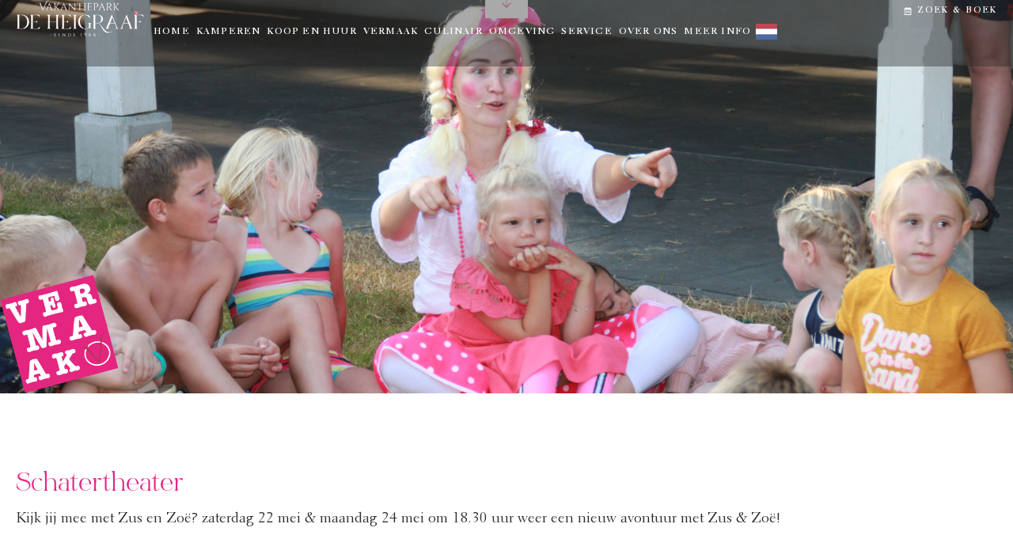

--- FILE ---
content_type: text/html; charset=UTF-8
request_url: https://www.heigraaf.nl/schatertheater/
body_size: 24857
content:
<!doctype html>
<html lang="nl-NL">
<head>
	<meta charset="UTF-8">
	<meta name="viewport" content="width=device-width, initial-scale=1">
	<link rel="profile" href="https://gmpg.org/xfn/11">
	<meta name='robots' content='index, follow, max-image-preview:large, max-snippet:-1, max-video-preview:-1' />

<!-- Google Tag Manager for WordPress by gtm4wp.com -->
<script data-cfasync="false" data-pagespeed-no-defer>
	var gtm4wp_datalayer_name = "dataLayer";
	var dataLayer = dataLayer || [];
</script>
<!-- End Google Tag Manager for WordPress by gtm4wp.com -->
	<!-- This site is optimized with the Yoast SEO plugin v26.8 - https://yoast.com/product/yoast-seo-wordpress/ -->
	<title>schatertheater | Vakantiepark De Heigraaf</title>
	<meta name="description" content="Ook het komende seizoen zal het Treffer team weer gezellige activiteiten organiseren. Kijk in het schatertheater naar een nieuw avontuur met Zus &amp; Zoë!" />
	<link rel="canonical" href="https://www.heigraaf.nl/schatertheater/" />
	<meta property="og:locale" content="nl_NL" />
	<meta property="og:type" content="article" />
	<meta property="og:title" content="schatertheater | Vakantiepark De Heigraaf" />
	<meta property="og:description" content="Ook het komende seizoen zal het Treffer team weer gezellige activiteiten organiseren. Kijk in het schatertheater naar een nieuw avontuur met Zus &amp; Zoë!" />
	<meta property="og:url" content="https://www.heigraaf.nl/schatertheater/" />
	<meta property="og:site_name" content="De Heigraaf" />
	<meta property="article:modified_time" content="2025-09-18T06:21:12+00:00" />
	<meta name="twitter:card" content="summary_large_image" />
	<meta name="twitter:label1" content="Geschatte leestijd" />
	<meta name="twitter:data1" content="2 minuten" />
	<script type="application/ld+json" class="yoast-schema-graph">{"@context":"https://schema.org","@graph":[{"@type":"WebPage","@id":"https://www.heigraaf.nl/schatertheater/","url":"https://www.heigraaf.nl/schatertheater/","name":"schatertheater | Vakantiepark De Heigraaf","isPartOf":{"@id":"https://www.heigraaf.nl/#website"},"primaryImageOfPage":{"@id":"https://www.heigraaf.nl/schatertheater/#primaryimage"},"image":{"@id":"https://www.heigraaf.nl/schatertheater/#primaryimage"},"thumbnailUrl":"https://www.heigraaf.nl/wp-content/uploads/2022/02/vermaak-logo.png","datePublished":"2022-02-25T13:54:32+00:00","dateModified":"2025-09-18T06:21:12+00:00","description":"Ook het komende seizoen zal het Treffer team weer gezellige activiteiten organiseren. Kijk in het schatertheater naar een nieuw avontuur met Zus & Zoë!","breadcrumb":{"@id":"https://www.heigraaf.nl/schatertheater/#breadcrumb"},"inLanguage":"nl-NL","potentialAction":[{"@type":"ReadAction","target":["https://www.heigraaf.nl/schatertheater/"]}]},{"@type":"ImageObject","inLanguage":"nl-NL","@id":"https://www.heigraaf.nl/schatertheater/#primaryimage","url":"https://www.heigraaf.nl/wp-content/uploads/2022/02/vermaak-logo.png","contentUrl":"https://www.heigraaf.nl/wp-content/uploads/2022/02/vermaak-logo.png","width":512,"height":512},{"@type":"BreadcrumbList","@id":"https://www.heigraaf.nl/schatertheater/#breadcrumb","itemListElement":[{"@type":"ListItem","position":1,"name":"Home","item":"https://www.heigraaf.nl/"},{"@type":"ListItem","position":2,"name":"schatertheater"}]},{"@type":"WebSite","@id":"https://www.heigraaf.nl/#website","url":"https://www.heigraaf.nl/","name":"De Heigraaf","description":"Vakantiepark de Heigraaf","potentialAction":[{"@type":"SearchAction","target":{"@type":"EntryPoint","urlTemplate":"https://www.heigraaf.nl/?s={search_term_string}"},"query-input":{"@type":"PropertyValueSpecification","valueRequired":true,"valueName":"search_term_string"}}],"inLanguage":"nl-NL"}]}</script>
	<!-- / Yoast SEO plugin. -->


<link rel="alternate" type="application/rss+xml" title="De Heigraaf &raquo; feed" href="https://www.heigraaf.nl/feed/" />
<link rel="alternate" type="application/rss+xml" title="De Heigraaf &raquo; reacties feed" href="https://www.heigraaf.nl/comments/feed/" />
<link rel="alternate" title="oEmbed (JSON)" type="application/json+oembed" href="https://www.heigraaf.nl/wp-json/oembed/1.0/embed?url=https%3A%2F%2Fwww.heigraaf.nl%2Fschatertheater%2F" />
<link rel="alternate" title="oEmbed (XML)" type="text/xml+oembed" href="https://www.heigraaf.nl/wp-json/oembed/1.0/embed?url=https%3A%2F%2Fwww.heigraaf.nl%2Fschatertheater%2F&#038;format=xml" />
<style id='wp-img-auto-sizes-contain-inline-css'>
img:is([sizes=auto i],[sizes^="auto," i]){contain-intrinsic-size:3000px 1500px}
/*# sourceURL=wp-img-auto-sizes-contain-inline-css */
</style>
<style id='wp-emoji-styles-inline-css'>

	img.wp-smiley, img.emoji {
		display: inline !important;
		border: none !important;
		box-shadow: none !important;
		height: 1em !important;
		width: 1em !important;
		margin: 0 0.07em !important;
		vertical-align: -0.1em !important;
		background: none !important;
		padding: 0 !important;
	}
/*# sourceURL=wp-emoji-styles-inline-css */
</style>
<style id='safe-svg-svg-icon-style-inline-css'>
.safe-svg-cover{text-align:center}.safe-svg-cover .safe-svg-inside{display:inline-block;max-width:100%}.safe-svg-cover svg{fill:currentColor;height:100%;max-height:100%;max-width:100%;width:100%}

/*# sourceURL=https://www.heigraaf.nl/wp-content/plugins/safe-svg/dist/safe-svg-block-frontend.css */
</style>
<style id='global-styles-inline-css'>
:root{--wp--preset--aspect-ratio--square: 1;--wp--preset--aspect-ratio--4-3: 4/3;--wp--preset--aspect-ratio--3-4: 3/4;--wp--preset--aspect-ratio--3-2: 3/2;--wp--preset--aspect-ratio--2-3: 2/3;--wp--preset--aspect-ratio--16-9: 16/9;--wp--preset--aspect-ratio--9-16: 9/16;--wp--preset--color--black: #000000;--wp--preset--color--cyan-bluish-gray: #abb8c3;--wp--preset--color--white: #ffffff;--wp--preset--color--pale-pink: #f78da7;--wp--preset--color--vivid-red: #cf2e2e;--wp--preset--color--luminous-vivid-orange: #ff6900;--wp--preset--color--luminous-vivid-amber: #fcb900;--wp--preset--color--light-green-cyan: #7bdcb5;--wp--preset--color--vivid-green-cyan: #00d084;--wp--preset--color--pale-cyan-blue: #8ed1fc;--wp--preset--color--vivid-cyan-blue: #0693e3;--wp--preset--color--vivid-purple: #9b51e0;--wp--preset--gradient--vivid-cyan-blue-to-vivid-purple: linear-gradient(135deg,rgb(6,147,227) 0%,rgb(155,81,224) 100%);--wp--preset--gradient--light-green-cyan-to-vivid-green-cyan: linear-gradient(135deg,rgb(122,220,180) 0%,rgb(0,208,130) 100%);--wp--preset--gradient--luminous-vivid-amber-to-luminous-vivid-orange: linear-gradient(135deg,rgb(252,185,0) 0%,rgb(255,105,0) 100%);--wp--preset--gradient--luminous-vivid-orange-to-vivid-red: linear-gradient(135deg,rgb(255,105,0) 0%,rgb(207,46,46) 100%);--wp--preset--gradient--very-light-gray-to-cyan-bluish-gray: linear-gradient(135deg,rgb(238,238,238) 0%,rgb(169,184,195) 100%);--wp--preset--gradient--cool-to-warm-spectrum: linear-gradient(135deg,rgb(74,234,220) 0%,rgb(151,120,209) 20%,rgb(207,42,186) 40%,rgb(238,44,130) 60%,rgb(251,105,98) 80%,rgb(254,248,76) 100%);--wp--preset--gradient--blush-light-purple: linear-gradient(135deg,rgb(255,206,236) 0%,rgb(152,150,240) 100%);--wp--preset--gradient--blush-bordeaux: linear-gradient(135deg,rgb(254,205,165) 0%,rgb(254,45,45) 50%,rgb(107,0,62) 100%);--wp--preset--gradient--luminous-dusk: linear-gradient(135deg,rgb(255,203,112) 0%,rgb(199,81,192) 50%,rgb(65,88,208) 100%);--wp--preset--gradient--pale-ocean: linear-gradient(135deg,rgb(255,245,203) 0%,rgb(182,227,212) 50%,rgb(51,167,181) 100%);--wp--preset--gradient--electric-grass: linear-gradient(135deg,rgb(202,248,128) 0%,rgb(113,206,126) 100%);--wp--preset--gradient--midnight: linear-gradient(135deg,rgb(2,3,129) 0%,rgb(40,116,252) 100%);--wp--preset--font-size--small: 13px;--wp--preset--font-size--medium: 20px;--wp--preset--font-size--large: 36px;--wp--preset--font-size--x-large: 42px;--wp--preset--spacing--20: 0.44rem;--wp--preset--spacing--30: 0.67rem;--wp--preset--spacing--40: 1rem;--wp--preset--spacing--50: 1.5rem;--wp--preset--spacing--60: 2.25rem;--wp--preset--spacing--70: 3.38rem;--wp--preset--spacing--80: 5.06rem;--wp--preset--shadow--natural: 6px 6px 9px rgba(0, 0, 0, 0.2);--wp--preset--shadow--deep: 12px 12px 50px rgba(0, 0, 0, 0.4);--wp--preset--shadow--sharp: 6px 6px 0px rgba(0, 0, 0, 0.2);--wp--preset--shadow--outlined: 6px 6px 0px -3px rgb(255, 255, 255), 6px 6px rgb(0, 0, 0);--wp--preset--shadow--crisp: 6px 6px 0px rgb(0, 0, 0);}:root { --wp--style--global--content-size: 800px;--wp--style--global--wide-size: 1200px; }:where(body) { margin: 0; }.wp-site-blocks > .alignleft { float: left; margin-right: 2em; }.wp-site-blocks > .alignright { float: right; margin-left: 2em; }.wp-site-blocks > .aligncenter { justify-content: center; margin-left: auto; margin-right: auto; }:where(.wp-site-blocks) > * { margin-block-start: 24px; margin-block-end: 0; }:where(.wp-site-blocks) > :first-child { margin-block-start: 0; }:where(.wp-site-blocks) > :last-child { margin-block-end: 0; }:root { --wp--style--block-gap: 24px; }:root :where(.is-layout-flow) > :first-child{margin-block-start: 0;}:root :where(.is-layout-flow) > :last-child{margin-block-end: 0;}:root :where(.is-layout-flow) > *{margin-block-start: 24px;margin-block-end: 0;}:root :where(.is-layout-constrained) > :first-child{margin-block-start: 0;}:root :where(.is-layout-constrained) > :last-child{margin-block-end: 0;}:root :where(.is-layout-constrained) > *{margin-block-start: 24px;margin-block-end: 0;}:root :where(.is-layout-flex){gap: 24px;}:root :where(.is-layout-grid){gap: 24px;}.is-layout-flow > .alignleft{float: left;margin-inline-start: 0;margin-inline-end: 2em;}.is-layout-flow > .alignright{float: right;margin-inline-start: 2em;margin-inline-end: 0;}.is-layout-flow > .aligncenter{margin-left: auto !important;margin-right: auto !important;}.is-layout-constrained > .alignleft{float: left;margin-inline-start: 0;margin-inline-end: 2em;}.is-layout-constrained > .alignright{float: right;margin-inline-start: 2em;margin-inline-end: 0;}.is-layout-constrained > .aligncenter{margin-left: auto !important;margin-right: auto !important;}.is-layout-constrained > :where(:not(.alignleft):not(.alignright):not(.alignfull)){max-width: var(--wp--style--global--content-size);margin-left: auto !important;margin-right: auto !important;}.is-layout-constrained > .alignwide{max-width: var(--wp--style--global--wide-size);}body .is-layout-flex{display: flex;}.is-layout-flex{flex-wrap: wrap;align-items: center;}.is-layout-flex > :is(*, div){margin: 0;}body .is-layout-grid{display: grid;}.is-layout-grid > :is(*, div){margin: 0;}body{padding-top: 0px;padding-right: 0px;padding-bottom: 0px;padding-left: 0px;}a:where(:not(.wp-element-button)){text-decoration: underline;}:root :where(.wp-element-button, .wp-block-button__link){background-color: #32373c;border-width: 0;color: #fff;font-family: inherit;font-size: inherit;font-style: inherit;font-weight: inherit;letter-spacing: inherit;line-height: inherit;padding-top: calc(0.667em + 2px);padding-right: calc(1.333em + 2px);padding-bottom: calc(0.667em + 2px);padding-left: calc(1.333em + 2px);text-decoration: none;text-transform: inherit;}.has-black-color{color: var(--wp--preset--color--black) !important;}.has-cyan-bluish-gray-color{color: var(--wp--preset--color--cyan-bluish-gray) !important;}.has-white-color{color: var(--wp--preset--color--white) !important;}.has-pale-pink-color{color: var(--wp--preset--color--pale-pink) !important;}.has-vivid-red-color{color: var(--wp--preset--color--vivid-red) !important;}.has-luminous-vivid-orange-color{color: var(--wp--preset--color--luminous-vivid-orange) !important;}.has-luminous-vivid-amber-color{color: var(--wp--preset--color--luminous-vivid-amber) !important;}.has-light-green-cyan-color{color: var(--wp--preset--color--light-green-cyan) !important;}.has-vivid-green-cyan-color{color: var(--wp--preset--color--vivid-green-cyan) !important;}.has-pale-cyan-blue-color{color: var(--wp--preset--color--pale-cyan-blue) !important;}.has-vivid-cyan-blue-color{color: var(--wp--preset--color--vivid-cyan-blue) !important;}.has-vivid-purple-color{color: var(--wp--preset--color--vivid-purple) !important;}.has-black-background-color{background-color: var(--wp--preset--color--black) !important;}.has-cyan-bluish-gray-background-color{background-color: var(--wp--preset--color--cyan-bluish-gray) !important;}.has-white-background-color{background-color: var(--wp--preset--color--white) !important;}.has-pale-pink-background-color{background-color: var(--wp--preset--color--pale-pink) !important;}.has-vivid-red-background-color{background-color: var(--wp--preset--color--vivid-red) !important;}.has-luminous-vivid-orange-background-color{background-color: var(--wp--preset--color--luminous-vivid-orange) !important;}.has-luminous-vivid-amber-background-color{background-color: var(--wp--preset--color--luminous-vivid-amber) !important;}.has-light-green-cyan-background-color{background-color: var(--wp--preset--color--light-green-cyan) !important;}.has-vivid-green-cyan-background-color{background-color: var(--wp--preset--color--vivid-green-cyan) !important;}.has-pale-cyan-blue-background-color{background-color: var(--wp--preset--color--pale-cyan-blue) !important;}.has-vivid-cyan-blue-background-color{background-color: var(--wp--preset--color--vivid-cyan-blue) !important;}.has-vivid-purple-background-color{background-color: var(--wp--preset--color--vivid-purple) !important;}.has-black-border-color{border-color: var(--wp--preset--color--black) !important;}.has-cyan-bluish-gray-border-color{border-color: var(--wp--preset--color--cyan-bluish-gray) !important;}.has-white-border-color{border-color: var(--wp--preset--color--white) !important;}.has-pale-pink-border-color{border-color: var(--wp--preset--color--pale-pink) !important;}.has-vivid-red-border-color{border-color: var(--wp--preset--color--vivid-red) !important;}.has-luminous-vivid-orange-border-color{border-color: var(--wp--preset--color--luminous-vivid-orange) !important;}.has-luminous-vivid-amber-border-color{border-color: var(--wp--preset--color--luminous-vivid-amber) !important;}.has-light-green-cyan-border-color{border-color: var(--wp--preset--color--light-green-cyan) !important;}.has-vivid-green-cyan-border-color{border-color: var(--wp--preset--color--vivid-green-cyan) !important;}.has-pale-cyan-blue-border-color{border-color: var(--wp--preset--color--pale-cyan-blue) !important;}.has-vivid-cyan-blue-border-color{border-color: var(--wp--preset--color--vivid-cyan-blue) !important;}.has-vivid-purple-border-color{border-color: var(--wp--preset--color--vivid-purple) !important;}.has-vivid-cyan-blue-to-vivid-purple-gradient-background{background: var(--wp--preset--gradient--vivid-cyan-blue-to-vivid-purple) !important;}.has-light-green-cyan-to-vivid-green-cyan-gradient-background{background: var(--wp--preset--gradient--light-green-cyan-to-vivid-green-cyan) !important;}.has-luminous-vivid-amber-to-luminous-vivid-orange-gradient-background{background: var(--wp--preset--gradient--luminous-vivid-amber-to-luminous-vivid-orange) !important;}.has-luminous-vivid-orange-to-vivid-red-gradient-background{background: var(--wp--preset--gradient--luminous-vivid-orange-to-vivid-red) !important;}.has-very-light-gray-to-cyan-bluish-gray-gradient-background{background: var(--wp--preset--gradient--very-light-gray-to-cyan-bluish-gray) !important;}.has-cool-to-warm-spectrum-gradient-background{background: var(--wp--preset--gradient--cool-to-warm-spectrum) !important;}.has-blush-light-purple-gradient-background{background: var(--wp--preset--gradient--blush-light-purple) !important;}.has-blush-bordeaux-gradient-background{background: var(--wp--preset--gradient--blush-bordeaux) !important;}.has-luminous-dusk-gradient-background{background: var(--wp--preset--gradient--luminous-dusk) !important;}.has-pale-ocean-gradient-background{background: var(--wp--preset--gradient--pale-ocean) !important;}.has-electric-grass-gradient-background{background: var(--wp--preset--gradient--electric-grass) !important;}.has-midnight-gradient-background{background: var(--wp--preset--gradient--midnight) !important;}.has-small-font-size{font-size: var(--wp--preset--font-size--small) !important;}.has-medium-font-size{font-size: var(--wp--preset--font-size--medium) !important;}.has-large-font-size{font-size: var(--wp--preset--font-size--large) !important;}.has-x-large-font-size{font-size: var(--wp--preset--font-size--x-large) !important;}
:root :where(.wp-block-pullquote){font-size: 1.5em;line-height: 1.6;}
/*# sourceURL=global-styles-inline-css */
</style>
<link rel='stylesheet' id='shf-form-css' href='https://www.heigraaf.nl/wp-content/plugins/Archief/shf-form.css?ver=2.3.0' media='all' />
<link rel='stylesheet' id='weglot-css-css' href='https://www.heigraaf.nl/wp-content/plugins/weglot/dist/css/front-css.css?ver=5.2' media='all' />
<style id="weglot-custom-style">#menu-item-8031 .wg-li {
   display: none!important;
}

html:not([lang="nl-NL"]) .vertaling-nl,
html:not([lang="en"]) .vertaling-en,
html:not([lang="de"]) .vertaling-de {
    display: none!important;
}
.country-selector.weglot-dropdown input:checked ~ ul {
/* 	background-color: #2A2A2A66; border:none; */
	background-color: #fff;
}</style><link rel='stylesheet' id='new-flag-css-css' href='https://www.heigraaf.nl/wp-content/plugins/weglot/dist/css/new-flags.css?ver=5.2' media='all' />
<link rel='stylesheet' id='hello-elementor-css' href='https://www.heigraaf.nl/wp-content/themes/hello-elementor/assets/css/reset.css?ver=3.4.5' media='all' />
<link rel='stylesheet' id='hello-elementor-theme-style-css' href='https://www.heigraaf.nl/wp-content/themes/hello-elementor/assets/css/theme.css?ver=3.4.5' media='all' />
<link rel='stylesheet' id='hello-elementor-header-footer-css' href='https://www.heigraaf.nl/wp-content/themes/hello-elementor/assets/css/header-footer.css?ver=3.4.5' media='all' />
<link rel='stylesheet' id='elementor-frontend-css' href='https://www.heigraaf.nl/wp-content/plugins/elementor/assets/css/frontend.min.css?ver=3.34.2' media='all' />
<link rel='stylesheet' id='elementor-post-8-css' href='https://www.heigraaf.nl/wp-content/uploads/elementor/css/post-8.css?ver=1768914814' media='all' />
<link rel='stylesheet' id='dflip-style-css' href='https://www.heigraaf.nl/wp-content/plugins/3d-flipbook-dflip-lite/assets/css/dflip.min.css?ver=2.4.20' media='all' />
<link rel='stylesheet' id='widget-image-css' href='https://www.heigraaf.nl/wp-content/plugins/elementor/assets/css/widget-image.min.css?ver=3.34.2' media='all' />
<link rel='stylesheet' id='e-animation-fadeIn-css' href='https://www.heigraaf.nl/wp-content/plugins/elementor/assets/lib/animations/styles/fadeIn.min.css?ver=3.34.2' media='all' />
<link rel='stylesheet' id='widget-nav-menu-css' href='https://www.heigraaf.nl/wp-content/plugins/elementor-pro/assets/css/widget-nav-menu.min.css?ver=3.34.1' media='all' />
<link rel='stylesheet' id='widget-icon-list-css' href='https://www.heigraaf.nl/wp-content/plugins/elementor/assets/css/widget-icon-list.min.css?ver=3.34.2' media='all' />
<link rel='stylesheet' id='e-sticky-css' href='https://www.heigraaf.nl/wp-content/plugins/elementor-pro/assets/css/modules/sticky.min.css?ver=3.34.1' media='all' />
<link rel='stylesheet' id='widget-heading-css' href='https://www.heigraaf.nl/wp-content/plugins/elementor/assets/css/widget-heading.min.css?ver=3.34.2' media='all' />
<link rel='stylesheet' id='widget-social-icons-css' href='https://www.heigraaf.nl/wp-content/plugins/elementor/assets/css/widget-social-icons.min.css?ver=3.34.2' media='all' />
<link rel='stylesheet' id='e-apple-webkit-css' href='https://www.heigraaf.nl/wp-content/plugins/elementor/assets/css/conditionals/apple-webkit.min.css?ver=3.34.2' media='all' />
<link rel='stylesheet' id='widget-spacer-css' href='https://www.heigraaf.nl/wp-content/plugins/elementor/assets/css/widget-spacer.min.css?ver=3.34.2' media='all' />
<link rel='stylesheet' id='widget-menu-anchor-css' href='https://www.heigraaf.nl/wp-content/plugins/elementor/assets/css/widget-menu-anchor.min.css?ver=3.34.2' media='all' />
<link rel='stylesheet' id='elementor-post-6699-css' href='https://www.heigraaf.nl/wp-content/uploads/elementor/css/post-6699.css?ver=1768925329' media='all' />
<link rel='stylesheet' id='elementor-post-42-css' href='https://www.heigraaf.nl/wp-content/uploads/elementor/css/post-42.css?ver=1768914814' media='all' />
<link rel='stylesheet' id='elementor-post-162-css' href='https://www.heigraaf.nl/wp-content/uploads/elementor/css/post-162.css?ver=1768914814' media='all' />
<link rel='stylesheet' id='hello-elementor-child-style-css' href='https://www.heigraaf.nl/wp-content/themes/hello-theme-child-master/style.css?ver=2.0.0' media='all' />
<script src="https://www.heigraaf.nl/wp-content/plugins/weglot/dist/front-js.js?ver=5.2" id="wp-weglot-js-js"></script>
<script src="https://www.heigraaf.nl/wp-includes/js/jquery/jquery.min.js?ver=3.7.1" id="jquery-core-js"></script>
<script src="https://www.heigraaf.nl/wp-includes/js/jquery/jquery-migrate.min.js?ver=3.4.1" id="jquery-migrate-js"></script>
<link rel="https://api.w.org/" href="https://www.heigraaf.nl/wp-json/" /><link rel="alternate" title="JSON" type="application/json" href="https://www.heigraaf.nl/wp-json/wp/v2/pages/6699" /><link rel="EditURI" type="application/rsd+xml" title="RSD" href="https://www.heigraaf.nl/xmlrpc.php?rsd" />
<meta name="generator" content="WordPress 6.9" />
<link rel='shortlink' href='https://www.heigraaf.nl/?p=6699' />

<!-- Google Tag Manager for WordPress by gtm4wp.com -->
<!-- GTM Container placement set to off -->
<script data-cfasync="false" data-pagespeed-no-defer>
	var dataLayer_content = {"pagePostType":"page","pagePostType2":"single-page","pagePostAuthor":"admin"};
	dataLayer.push( dataLayer_content );
</script>
<script data-cfasync="false" data-pagespeed-no-defer>
	console.warn && console.warn("[GTM4WP] Google Tag Manager container code placement set to OFF !!!");
	console.warn && console.warn("[GTM4WP] Data layer codes are active but GTM container must be loaded using custom coding !!!");
</script>
<!-- End Google Tag Manager for WordPress by gtm4wp.com -->
<link rel="alternate" href="https://www.heigraaf.nl/schatertheater/" hreflang="nl"/>
<link rel="alternate" href="https://www.heigraaf.nl/en/schatertheater/" hreflang="en"/>
<link rel="alternate" href="https://www.heigraaf.nl/de/schatertheater/" hreflang="de"/>
<script type="application/json" id="weglot-data">{"website":"https:\/\/heigraaf2025.kinsta.cloud","uid":"6fe5f477c5","project_slug":"heigraaf-2025","language_from":"nl","language_from_custom_flag":null,"language_from_custom_name":null,"excluded_paths":[],"excluded_blocks":[],"custom_settings":{"button_style":{"is_dropdown":true,"with_flags":true,"flag_type":"rectangle_mat","full_name":true,"custom_css":"#menu-item-8031 .wg-li {\r\n   display: none!important;\r\n}\r\n\r\nhtml:not([lang=\"nl-NL\"]) .vertaling-nl,\r\nhtml:not([lang=\"en\"]) .vertaling-en,\r\nhtml:not([lang=\"de\"]) .vertaling-de {\r\n    display: none!important;\r\n}\r\n.country-selector.weglot-dropdown input:checked ~ ul {\r\n\/* \tbackground-color: #2A2A2A66; border:none; *\/\r\n\tbackground-color: #fff;\r\n}","with_name":false},"wp_user_version":"5.2","translate_email":false,"translate_search":false,"translate_amp":false,"switchers":[{"templates":{"name":"default","hash":"095ffb8d22f66be52959023fa4eeb71a05f20f73"},"location":[],"style":{"with_flags":true,"flag_type":"rectangle_mat","with_name":false,"full_name":true,"is_dropdown":true}}],"definitions":[]},"pending_translation_enabled":false,"curl_ssl_check_enabled":true,"custom_css":"#menu-item-8031 .wg-li {\r\n   display: none!important;\r\n}\r\n\r\nhtml:not([lang=\"nl-NL\"]) .vertaling-nl,\r\nhtml:not([lang=\"en\"]) .vertaling-en,\r\nhtml:not([lang=\"de\"]) .vertaling-de {\r\n    display: none!important;\r\n}\r\n.country-selector.weglot-dropdown input:checked ~ ul {\r\n\/* \tbackground-color: #2A2A2A66; border:none; *\/\r\n\tbackground-color: #fff;\r\n}","languages":[{"language_to":"en","custom_code":null,"custom_name":null,"custom_local_name":null,"provider":null,"enabled":true,"automatic_translation_enabled":true,"deleted_at":null,"connect_host_destination":null,"custom_flag":null},{"language_to":"de","custom_code":null,"custom_name":null,"custom_local_name":null,"provider":null,"enabled":true,"automatic_translation_enabled":true,"deleted_at":null,"connect_host_destination":null,"custom_flag":null}],"organization_slug":"w-bd89712396","api_domain":"cdn-api-weglot.com","product":"1.0","current_language":"nl","switcher_links":{"nl":"https:\/\/www.heigraaf.nl\/schatertheater\/","en":"https:\/\/www.heigraaf.nl\/en\/schatertheater\/","de":"https:\/\/www.heigraaf.nl\/de\/schatertheater\/"},"original_path":"\/schatertheater\/"}</script><meta name="generator" content="Elementor 3.34.2; features: e_font_icon_svg, additional_custom_breakpoints; settings: css_print_method-external, google_font-enabled, font_display-swap">
<script>  
  $.noConflict();  //Not to conflict with other scripts
jQuery(document).ready(function($) {
$( "#datepicker" ).datepicker({
  dateFormat:"yyyy-mm-dd",
  changeMonth: true,
  changeYear: true,
  maxDate: "+0D"
});
});
</script>
<!-- Google Tag Manager -->
<script>(function(w,d,s,l,i){w[l]=w[l]||[];w[l].push({'gtm.start':
new Date().getTime(),event:'gtm.js'});var f=d.getElementsByTagName(s)[0],
j=d.createElement(s),dl=l!='dataLayer'?'&l='+l:'';j.async=true;j.src=
'https://www.googletagmanager.com/gtm.js?id='+i+dl;f.parentNode.insertBefore(j,f);
})(window,document,'script','dataLayer','GTM-TFCG9N');</script>
<!-- End Google Tag Manager -->
<script>

	var addressesScriptIsNotLoaded = [
    'https://www.heigraaf.nl/registratie/',
  ];

  if(addressesScriptIsNotLoaded.indexOf(window.location.href) === -1){
    setTimeout(load_js, 2000); // Delay 4 seconds in loading function
function load_js()
{
    // Get the head tag
    var head_ID = document.getElementsByTagName("head")[0]; 
    // Create script element       
    var script_element = document.createElement('script');
    // Set the script type to JavaScript
    script_element.type = 'text/javascript';
    // External JS file
    script_element.src = 'https://api.tommybookingsupport.com/widgets/js/widget.js';
    head_ID.appendChild(script_element);
}

  }
	

</script>

<!--  script tomm vertalen automatisch obv html language -->
<script>
(function () {
  var htmlLang = document.documentElement.getAttribute('lang') || 'nl';

  function apply(el) {
    if (htmlLang === 'de') {
      el.setAttribute('data-language', 'de');
      el.setAttribute('data-country', 'de');
      el.setAttribute(
        'data-result-page-url',
        'https://api.acceptance.tommbookingsupport.nl/accounts/0575/de/searchpage.html'
      );
    } else if (htmlLang === 'en') {
      el.setAttribute('data-language', 'gb');
      el.setAttribute('data-country', 'gb');
      el.setAttribute(
        'data-result-page-url',
        'https://api.acceptance.tommbookingsupport.nl/accounts/0575/en/searchpage.html'
      );
    } else {
      el.setAttribute('data-language', 'nl');
      el.setAttribute('data-country', 'nl');
    }
  }

  var selector = [
    '[data-tommy-widget="searchbar"]',
    '[data-tommy-widget="searchpage"]',
    '[data-tommy-widget="reservation"]'
  ].join(',');

  function applyToAll() {
    document.querySelectorAll(selector).forEach(apply);
  }

  // Direct toepassen op bestaande elementen
  applyToAll();

  // Observer voor dynamisch toegevoegde widgets
  var obs = new MutationObserver(function () {
    applyToAll();
  });

  obs.observe(document.documentElement, {
    childList: true,
    subtree: true
  });
})();
</script>
<script crossorigin defer type="module" data-qbud data-host="api.qbud.ai" data-assistant-id="d9d09ea4-9559-406c-94c5-918a365f2b6d"src="https://app.qbud.ai/cdn/qbud.js"></script>

<script>
    document.addEventListener("DOMContentLoaded", function () {
        // 1. Haal de taalinstelling van de HTML-tag op
        const pageLang = document.documentElement.lang || "en"; // Default naar Engels als lang niet is ingesteld
        console.log("Automatisch gedetecteerde taal:", pageLang);

        // 2. Wacht tot de chatbot is geladen
        function waitForChatbot(callback) {
            const interval = setInterval(() => {
                const chatbotContainer = document.getElementById("qb-widget");
                if (chatbotContainer) {
                    clearInterval(interval);
                    callback();
                }
            }, 200); // Controleer elke 200ms
        }

        waitForChatbot(() => {
            try {
                // 3. Simuleer de vlaggetjes-functionaliteit door de taal te wijzigen
                const availableLanguages = ["en", "nl", "de", "fr", "es"]; // Voeg hier alle ondersteunde talen toe
                const selectedLang = availableLanguages.includes(pageLang) ? pageLang : "en"; // Fallback naar Engels als taal niet bestaat

                console.log("Instellen van chatbot-taal naar:", selectedLang);

                // 4. Pas de chatbot-taal aan
                if (typeof Y !== "undefined") { // Controleer of Y() functie beschikbaar is (zoals in jouw originele script)
                    Y(C, selectedLang); // Wijzigt de taalinstelling van de chatbot
                } else {
                    console.warn("Kan de chatbot-taal niet wijzigen: functie Y() niet gevonden");
                }

            } catch (error) {
                console.error("Fout bij automatisch instellen van chatbot-taal:", error);
            }
        });
    });
</script>


<link rel="stylesheet" href="customstyle.css">

			<style>
				.e-con.e-parent:nth-of-type(n+4):not(.e-lazyloaded):not(.e-no-lazyload),
				.e-con.e-parent:nth-of-type(n+4):not(.e-lazyloaded):not(.e-no-lazyload) * {
					background-image: none !important;
				}
				@media screen and (max-height: 1024px) {
					.e-con.e-parent:nth-of-type(n+3):not(.e-lazyloaded):not(.e-no-lazyload),
					.e-con.e-parent:nth-of-type(n+3):not(.e-lazyloaded):not(.e-no-lazyload) * {
						background-image: none !important;
					}
				}
				@media screen and (max-height: 640px) {
					.e-con.e-parent:nth-of-type(n+2):not(.e-lazyloaded):not(.e-no-lazyload),
					.e-con.e-parent:nth-of-type(n+2):not(.e-lazyloaded):not(.e-no-lazyload) * {
						background-image: none !important;
					}
				}
			</style>
			<link rel="icon" href="https://www.heigraaf.nl/wp-content/uploads/2025/09/favicon-2-150x150.png" sizes="32x32" />
<link rel="icon" href="https://www.heigraaf.nl/wp-content/uploads/2025/09/favicon-2.png" sizes="192x192" />
<link rel="apple-touch-icon" href="https://www.heigraaf.nl/wp-content/uploads/2025/09/favicon-2.png" />
<meta name="msapplication-TileImage" content="https://www.heigraaf.nl/wp-content/uploads/2025/09/favicon-2.png" />
		<style id="wp-custom-css">
			/* sticky header */

.elementor-sticky--effects {
    background-color: #fff!important;
}

.elementor-sticky--effects .elementor-widget-container .elementor-nav-menu--layout-horizontal .elementor-nav-menu>li.menu-item a {
    color: #000
}

.elementor-sticky--effects .elementor-menu-toggle svg{
    fill: #000!important
}

div#static-header-logo {
    display: block;
}

div#sticky-header-logo {
    display: none;
}

.elementor-sticky--effects div#static-header-logo {
    display: none;
}

.elementor-sticky--effects div#sticky-header-logo {
    display: block;
}

.elementor-sub-item 
{
	font-weight:800!important;
}


@media (min-width: 900px) {
.elementor-42 .elementor-element.elementor-element-7610e52 div.elementor-menu-toggle


/* Menu kleuren */

.home-menu:hover a, .home-menu a.elementor-item-active {
    color: var(--e-global-color-primary)!important;
}

.kamperen-menu:hover a, .kamperen-menu a.elementor-item-active {
    color: #cbe2a8
!important;
}

.koop-huur-menu:hover a, .koop-huur-menu a.elementor-item-active {
    color: var( --e-global-color-14343cc )!important;
}

.vermaak-menu:hover a, .vermaak-menu a.elementor-item-active {
    color: var( --e-global-color-f3f3f78 )!important;
}

.culinair-menu:hover a, .culinair-menu a.elementor-item-active {
    color: var( --e-global-color-a95ff30 )!important;
}

.omgeving-menu:hover a, .omgeving-menu a.elementor-item-active {
    color: var( --e-global-color-e94eb47 )!important;
}

.service-menu:hover a, .service-menu a.elementor-item-active {
    color: var( --e-global-color-6afc963 )!important;
}

.gastvrij-menu:hover a, .gastvrij-menu a.elementor-item-active {
    color: var( --e-global-color-9782d83 )!important;
}

.meer-info--menu:hover a, .meer-info--menu a.elementor-item-active {
    color: var( --e-global-color-000000 )!important;
	}}
/* Einde menu kleuren */

ul.blog_container {
    list-style: none;
    padding: 0;
    display: grid;
    grid-template-columns: 1fr 1fr 1fr;
    gap: 20px;
}

ul.blog_container li.blog_list {
    position: relative;
}

 
ul.blog_container li.blog_list > a > img {
    position: absolute;
    width: 100%;
    height: 100%;
}

ul.blog_container li.blog_list .blog_info {
    padding: 45px;
}

ul.blog_container li.blog_list .blog_info h3.blog_title, ul.blog_container li.blog_list .blog_info  .content {
    color: #545759;
}

ul.blog_container li.blog_list .blog_info .blog_date {
	font-family: "KGAlwaysAGoodTime", Sans-serif;
	color: var(--e-global-color-secondary);
}

ul.blog_container li.blog_list .blog_info .button {
    font-family: 'MuseoSans';
    color: #545759;
    text-transform: uppercase;
    font-weight: 700;
    display: flex;
    flex-direction: row;
    align-items: center;
    gap: 20px;
}

.blog_content {
    display: flex;
    flex-direction: column;
    justify-content: center;
    gap: 10px;
}

/* .elementor-button path {
    fill: var(--e-global-color-primary);
} */

/* TommyBooking Style */
body .tommy-zeb-left.ng-scope * {
    float: none!important;
    margin: 0;
    color: #000;
}

body  .tommy-zeb-wrapper-mini .tommy-zeb-left.ng-scope {
    display: flex;
    flex-direction: row;
    align-items: stretch;
    background: transparent;
}

body .tommy-zeb-wrapper-mini .tommy-zeb-left.ng-scope .tommy-zeb-person-categories {
    max-width: unset;
    display: flex;
    flex-direction: column;
		justify-content: space-between;
}

body .tommy-zeb-wrapper-mini .tommy-zeb-left.ng-scope .tommy-zeb-person-categories tommy-person-category.ng-isolate-scope {
    display: flex;
    flex-direction: row;
    justify-content: flex-start;
    align-items: stretch;
}

body .tommy-zeb-wrapper-mini .tommy-zeb-left.ng-scope .tommy-zeb-accommodation-types {
    display: flex;
    flex-direction: column;
    justify-content: space-between;
    min-width: 220px;
}

body .tommy-zeb-wrapper-mini .tommy-zeb-left.ng-scope .tommy-zeb-date {
    display: flex;
    flex-direction: column;
    justify-content: space-between;
}

body .tommy-zeb-wrapper-mini .tommy-zeb-left.ng-scope .tommy-zeb-date tommy-period.ng-isolate-scope .tommy-zeb-period {
    display: flex;
    flex-direction: row;
    align-items: flex-end;
}

body .tommy-zeb-wrapper-mini .tommy-zeb-left.ng-scope h2.ng-binding {
    margin: 0 0 15px;
    font-size: 16px;
    line-height: 21px;
    color: var(--e-global-color-primary);
    font-family: "Electra LT STD", sans-serif!important;
}

body .tommy-zeb-wrapper-mini .tommy-zeb-left.ng-scope .tommy-zeb-person-categories tommy-person-category.ng-isolate-scope .ng-scope {
    padding: 0;
}

body .tommy-zeb-wrapper-mini .tommy-zeb-left.ng-scope .tommy-zeb-person-categories tommy-person-category.ng-isolate-scope .ng-scope .tommy-zeb-accommodation-person-category-label, body .tommy-zeb-wrapper-mini .tommy-zeb-left.ng-scope .tommy-zeb-date tommy-period.ng-isolate-scope .tommy-zeb-period label.ng-binding {
    text-transform: uppercase;
    font-family: "Electra LT STD", sans-serif!important;
    font-size: 14px;
    line-height: 1;
}

body .tommy-zeb-wrapper-mini .tommy-zeb-left.ng-scope tommy-confirm-update.ng-isolate-scope {
    display: flex;
    align-items: flex-end;
}

body .tommy-zeb-wrapper-mini .tommy-zeb-left.ng-scope tommy-confirm-update.ng-isolate-scope button.tommy-zeb-btn.tommy-zeb-update {
    background-color: #000;
    border-radius: 0;
    font-size: 16px;
    padding: 13px 35px;
    font-family: 'LiberationSerif'!important;
    text-transform: uppercase;
    line-height: 24px;
}

@media (max-width: 768px) {
	body .tommy-zeb-wrapper-mini .tommy-zeb-left.ng-scope {
		flex-direction: column;
	}
}

.tommy-zeb-wrapper .tommy-zeb-left h1 {
    color: black!important;
    font-size: 30px;
	font-family: "CustomWebfont", Playfair Display!important;		
}



.tommy-zeb-wrapper-mini .tommy-zeb-left  {
	box-shadow:none!important
}

body:not(.page-id-19) .tommy-zeb-wrapper .tommy-zeb-left {
    width: 25%;
    background: #f6f4f0!important;
    color: #fff;
    padding: 20px;
    border-radius: 0px!important;
	box-shadow: rgba(149, 157, 165, 0.2) 0px 8px 24px;
}

.tommy-zeb-result {
    background: #f6f4f0!important;

}

.tommy-zeb-wrapper .tommy-zeb-left {
    color: black!important;
}

.tommy-zeb-wrapper .tommy-zeb-result.ng-scope {
    border-radius: 0px!important;
	box-shadow: rgba(149, 157, 165, 0.2) 0px 8px 10px;
}


@media screen and (min-width: 1050px) { .tommy-zeb-wrapper .tommy-zeb-result-image img {
	width: 50%!important;
	border-radius:0px!important
	} }


@media screen and (min-width: 1050px)  { .tommy-zeb-wrapper .tommy-zeb-result-details {
    width: 50%!important;
	margin-left:450px!important;
		margin-top:-170px!important;
	} }

.tommy-zeb-wrapper .tommy-zeb-result-label.ng-binding {
    color: black!important;
	font-family: "CustomWebfont", ElectraLTStd-Regular!important;
		font-size:17px!important;
}

@media screen and (min-width: 1050px)  { .tommy-zeb-result-details {
	padding-left:40px!important;
	} }

.tommy-zeb-wrapper-mini button.tommy-zeb-btn {
    color: #fff!important;
}

body:not(.page-id-19) .tommy-zeb-wrapper .tommy-zeb-btn {
    margin-top: 15px !important;
    padding: 8px 30px !important;
    background-color: transparent !important;
    border-color: black !important;
    border-width: 1px !important;
    border-style: solid;
    color: black !important;
    text-transform: uppercase;
    border-radius: 0px !important;
    font-family: "CustomWebfont", ElectraLTStd-Regular !important;
}

.tommyhome .tommy-zeb-wrapper.tommy-zeb-wrapper-mini .tommy-zeb-period input {
    border: 1px solid #EBEBEB;
    border-radius: 0;
    padding: 10px 20px;
    max-width: 100%;
    min-width: 135px;
    margin: 0;
		min-height: 50px;
		-webkit-appearance: none;
		background-color: #fff;
}

@media only screen and (max-width: 600px) {
.tommyhome .tommy-zeb-wrapper.tommy-zeb-wrapper-mini .tommy-zeb-period input {
 
    min-width: 128px;
  
		}}

.tommyhome .tommy-zeb-wrapper .tommy-zeb-left select, .tommyhome body .tommy-zeb-wrapper .tommy-zeb-left input {
    border: 1px solid #EBEBEB;
    border-radius: 0;
    padding: 10px 20px;
    max-width: 100%;
    min-width: 120px;
    margin: 0;
		min-height: 50px;
		-webkit-appearance: none;
		background-color: #fff;
}

.tbs-btn-success {
    color: black!important;
    background-color: aliceblue;
    border-color: black;
    background-color: white;
    border-radius: 0px;
}

.tbs-btn-success:hover {
    color: white!important;
    border-color: black;
    background-color: black;
    border-radius: 0px;
}

.tbs-btn-info {
    color: #fff!important;
    background-color: black;
    border-color: black;
	border-radius:0px
}

.tbs-form-control {
    border-radius: 0px;
}
.eltd-footer-bottom-column-1 p{
	font-size:12px!important;
}

/* 2025 css */
/* Knop gravity forms */
.gform_button {
	 
  display: inline-block;
  padding: 10px 32px!important;
  border: 1px solid black;
	border-radius:0px!important;
  background: black!important;
  color: white!important;
  text-decoration: none!important;
  cursor: pointer;
  transition: all 0.3s ease;
	text-transform: uppercase;
letter-spacing: 2px;
  font-family: "ElectraLTStd-Regular", "CustomWebfont", serif!important;
  font-weight: 600!important;
  font-size: 11px!important;
  line-height: 22px!important;
  font-style: normal!important;
}

/* gravity forms input border kleur */
.gravity-theme input, textarea {
border-color: #d1d5db;
}

/* Knop met rand */
.knop-met-rand a{
color:black!important;
}
 
.knop-met-rand a  {
  display: inline-block;
  padding: 10px 32px!important;
  border: 1px solid black;
	border-radius:0px!important;
  background: transparent;
  color: black;
  text-decoration: none!important;
  cursor: pointer;
  transition: all 0.3s ease;
	text-transform: uppercase;
letter-spacing: 2px;
  font-family: "ElectraLTStd-Regular", "CustomWebfont", serif!important;
  font-weight: 600!important;
  font-size: 11px!important;
  line-height: 22px!important;
  font-style: normal!important;
}

.knop-met-rand:hover {
  background: black;
  color: white;
}

.knop-met-rand:hover .eltd-btn-text {
  color: white;
}

.knop-met-rand:hover a {
  color: white !important;
}
/* Einde Knop met rand */

/* bulletpoints zonder marge links*/
ul, ol {
  list-style-position: inside;  
  padding: 0;
}
/* Einde bulletpoints zonder marge links*/


@media screen and (min-width: 1024px) {
  /* Galerij huisjes*/
  .verkoop-galerij img {
    height: 350px;
    object-fit: cover;
		width:100%!important;
  }
  /* Einde Galerij huisjes*/

}

li {
  padding: 3px 0; /* space tussen alle opsommingen */
}


/* Galerij onderin */
.container-galerij-onderin img{
	height:390px;
  width: 100%;
  object-fit: cover;
  display: block; 
}

.tommy-zeb-btn {
	background-color:black!important
}


.container-galerij-vermaak {
	padding-top:80px
}

/* header zoek-boek */
.zoek-boek-menu .elementor-icon-list-icon i,
.zoek-boek-menu .elementor-icon-list-text {
    color: white !important;
}

.elementor-sticky--effects .zoek-boek-menu .elementor-icon-list-icon i,
.elementor-sticky--effects .zoek-boek-menu .elementor-icon-list-text {
    color: black !important;
}

.zoek-boek-menu .elementor-icon-list-icon svg {
    fill: white !important;
    color: white !important;
}

.elementor-sticky--effects .zoek-boek-menu .elementor-icon-list-icon svg {
    fill: black !important;
    color: black !important;
}
/* END header zoek-boek */

.e--pointer-double-line .elementor-item:after,
.e--pointer-double-line .elementor-item:before,
.e--pointer-overline .elementor-item:after,
.e--pointer-overline .elementor-item:before,
.e--pointer-underline .elementor-item:after,
.e--pointer-underline .elementor-item:before {
    width: 95% !important;         
 margin-bottom:10px!important;
}

/* WEGLOT VERTALING */

#nav-menu-item-13564 {
	padding-top:30px;
}
#sticky-nav-menu-item-13564 {
	padding-top:30px;
}
/* TOMMY STYLE BOEKEN  */

.tbs_talen ul {
	display:none;
}

.tbs_talen-mobileontop ul {
	display:none;
}



/* breedte tommy widget */

@media(max-width: 1000px) {
	body .tbs-container-fluid {
		padding-left: 0;
		padding-right: 0;
	}
	body .eltd-container-inner, body .eltd-grid, body .eltd-row-grid-section {
	width: 90vw;
	}
}

/* Style for the active or hovered submenu item */
.sub-menu li.current-menu-item a,
.sub-menu li a:hover {
  position: relative;
  color: #000; /* optional: change color when active */
}

@media(min-width: 766px) {

	
 .sub-menu li.current-menu-item a::before,
.sub-menu li a:hover::before {
  content: "";
  position: absolute;
  left: 10px; /* distance from text */
  top: 0;
  bottom: 0;
  width: 1px!important;
height:50%!important;
   top: 25%;
  background-color: black;
}
	.vermaak-wit-blok-activiteit {
  opacity: 0;
  transition: opacity 0.3s ease;
}

.vermaak-blok-activiteit:hover .vermaak-wit-blok-activiteit {
  opacity: 1;
	}}

/* WEGLOT VERTALING */

.country-selector.weglot-dropdown   {
    border: 0px!important;
    list-style: none;
    margin: 0;
    background-color: transparent!important;
}

.country-selector.weglot-dropdown .wgcurrent {
    border: 0px solid #e0e0e0;
    list-style: none;
    display: block;
    margin: 0;
}

.country-selector.weglot-dropdown .wgcurrent:after {
/* 	display:none!important */
}

@media(max-width: 1306px){
.header-menu-font a{
	font-size:12px!important;
		padding-bottom:17px!important;
	}
span.sub-arrow {
    display: none!important;
}
}

@media(max-width: 1306px){
.header-menu li,
nav ul li,
.menu-item a {
    padding-left: 2px !important;
    padding-right: 2px !important;
}}



/* @media(min-width: 1306px) and (max-width: 1456px){
.header-menu-font a{
	font-size:10px!important;
	padding-bottom:15px!important;
	}} */

@media(min-width: 1306px) and (max-width: 1485px){
.header-menu li,
nav ul li,
.menu-item a {
    padding-left: 2px !important;
    padding-right: 2px !important;
}}

.country-selector.weglot-dropdown ul {
     min-width: 32%!important;
}

.weglot-flags>a:before, .weglot-flags>span.wglanguage-name:before {
  
    margin-right: 0px!important;
}

.tommy-zeb-wrapper .tbs-widget-label {
    display: none!important;
    width: 0%!important;
}

@media (max-width: 767px) {
    .tommy-zeb-wrapper .tommy-zeb-left, .tommy-zeb-wrapper .tommy-zeb-right {
        width: 95%!important;
    }
}

@media (min-width: 900px) { .weglotmobile1 {
display:none!important;
	}}

 


/* 
   MOBILE MENU DESIGN  
 */

/* The dropdown container (the panel) */
.mobielmenu1 .elementor-nav-menu--dropdown.elementor-nav-menu__container {
  padding: 20px 20px !important;
  background: #fff !important;
}

/* Top-level links */
.mobielmenu1 .elementor-nav-menu > li > a.elementor-item {
  display: flex !important;
  align-items: center !important;
  justify-content: space-between !important;
  font-size: 12px !important;
  letter-spacing: 0.12em !important;
  text-transform: uppercase !important;
  color: #2a2a2a !important;
  border-bottom: 1px solid rgba(0,0,0,0.08) !important;
}

/* Last item no border */
.mobielmenu1 .elementor-nav-menu > li:last-child > a.elementor-item {
  border-bottom: none !important;
		padding-bottom:20px;
}

/* Arrow to the right */
.mobielmenu1 .elementor-nav-menu > li > a .sub-arrow {
  margin-left: auto !important;
 
}


/* Force Weglot menu item pseudo-elements visible */
.elementor-nav-menu--dropdown 
a[href="#weglot_switcher"].elementor-item::before,
.elementor-nav-menu--dropdown 
a[href="#weglot_switcher"].elementor-item::after {
  opacity: 1 !important;
}

@media (min-width: 900px) {
	.weglot-mobiel {
		display:none!important;
	}}

/* Pikaday – WordPress-style range */

/* Pikaday – available dates blue */
.pika-single {
  border: none;
  border-radius: 0px!important;
 border: none!important;
}

/* AVAILABLE days */
.pika-button {
  background: rgba(0,124,186,.15)!important;
  color: #000!important;
	border-radius:0px!important;
	font-size:15px!important;
	border: none!important;
}


/* Disabled days */
.is-disabled .pika-button {
  background: transparent!important;
  color: grey!important;
	font-size:15px!important;
}

/* Selected / range */
.is-selected .pika-button,
.is-start-range .pika-button,
.is-end-range .pika-button {
  background: #007cba!important;
  color: #fff!important;
  font-weight: 600;
}

/* Day cells */
.pika-button {
  background: rgba(0,124,186,.15);
  color: #000;
  display: flex!important;
  align-items: center!important;
  justify-content: center!important;
}

.pika-single,
.pika-lendar,
.pika-table,
.pika-table th,
.pika-table td,
.pika-button {
  border: none !important;
  outline: none !important;
  box-shadow: none !important;
}

.pika-table th,
.pika-table td {
  padding: 4px;
}


/* Hover on available days */
.pika-button:hover {
  background: #ff9800!important;
  color: #000;
}

 
/* Veelgestelde vragen style */
#epkb-ml-search-box {
	padding:0px;
}

/* Weglot header */
.weglot-flags.flag-0.wg-nl>a:before, .weglot-flags.flag-0.wg-nl>span:before {
	opacity: 1!important
}

body .sub-menu li.current-menu-item a::before, body .sub-menu li a:hover::before {
		position: relative;
		height: 20px!important;
		left: unset;
}


/* STYLE TOMM BOEKINGSUPPORT NIEUWE WITGET TOMMY */

/* ____________________________________________ */
/* ____________________________________________ */

/* ZOEKEN BUTTON MINI ZOEK EN BOEK */
/* FONT – searchbar + searchpage (alles erin) */
[data-tommy-widget="searchbar"],
[data-tommy-widget="searchpage"],
[data-tommy-widget="reservation"],
[data-tommy-widget="searchbar"] *,
[data-tommy-widget="searchpage"] *,
[data-tommy-widget="reservation"] *{
    font-family: "Electra LT STD", sans-serif;
}


/* SECONDARY BUTTON – disabled */
[data-tommy-widget="searchbar"] .t3-area-disabled .t3-btn-secondary,
[data-tommy-widget="searchpage"] .t3-area-disabled .t3-btn-secondary {
    background-color: #000 !important;
    color: gray !important;
}



 /*calender style*/
        
        .t3-calendar-body-dates-cell-inner-active {
            background-color: #f6f4f0!important;
            color:#000!important;
        }
        .t3-calendar-body-dates-cell-inner-hover:hover {
            background-color: #f6f4f0!important;
            color: #000!important;
        }
               .t3-calendar-body-dates-cell-range-start {
            background-color: #f6f4f0!important;
            color:#000 !important;
        }
        .t3-calendar-body-dates-cell-range-end {
            background-color: #f6f4f0!important;
            color:#000 !important;
        }
        
        .t3-widget-root .t3-calendar .t3-calendar-wrap .t3-calendar-instance .t3-calendar-instance-inner .t3-calendar-body-wrap .t3-calendar-body-dates-wrap .t3-calendar-body-dates-row .t3-calendar-body-dates-cell .t3-calendar-body-dates-cell-range-between{
            background-color: #f6f4f0!important;
            color: #000!important;
        }
        
        .t3-icon-plus-circled {
            color: #000!important;
        }
        
                .t3-icon-minus-circled {
            color: #000!important;
        }



@media (max-width:992px){
    .t3-search-column {
        width:100%!important;
        padding:0px;
        margin:0px;
    }
}






/* RESERVERINGSPAGE TOMMY TOMM */
/*Icons en teksten bovenaan om stappen te doorlopen*/
/*nog te doen stappen*/
.t3-widget-root .t3-breadcrumbs ul li i {
    color: #000!important;
}
/*active icoon*/
.t3-widget-root .t3-breadcrumbs ul li.t3-step-active i {
    background-color: #000!important;
    color: #fff!important;
}



/*actieve tekst*/
.t3-widget-root .t3-breadcrumbs ul li.t3-step-active span {
    color: #000!important;
}
/*voltooide stap icoon kleur*/
.t3-widget-root .t3-breadcrumbs ul li:has(~.t3-step-active) i {
    color: #fff!important;
    background-color: #000!important;
}

/*Slider checkbox kleur*/
.t3-widget-root .t3-switch:after{
    background-color: #000!important;
}

/*breedte slider checkbox*/
.t3-widget-root .t3-switch {
    width: 78px!important;
}

/*Checkbox slider uitlijnen naar rechts*/
.t3-widget-root.t3-widget-booking .t3-step-content.t3-switcher-holder .t3-switcher{
    max-width: none!important;
}

.t3-widget-root.t3-widget-booking .t3-step-content.t3-counter-holder .t3-counter {
    max-width: none!important;
}


/*Volgende stap button*/
.t3-widget-root .t3-btn-secondary{
    background-color: #000!important;
    border: none!important;
}

/*Button vorige*/

.t3-widget-root .t3-btn-underline, .t3-widget-root .dp__action_cancel {
font-family: "Electra LT STD", sans-serif!important;
    text-transform: lowercase!important;
    text-decoration:none!important;
    padding: .5rem 1rem!important;
    border: 1px solid #000!important;
		color:#000!important;
}


/* samenvattings div */

.t3-widget-root .t3-card.overview-card{
	background-color:#f6f4f0!important;
}

.t3-widget-root .t3-summary-holder{
	background-color:#f6f4f0!important;
}

/* subtotaal bedrag */
.t3-subtotal {
	font-weight:800!important;
	color:#000!important;
}

/* Kies locatie button */

.t3-widget-root .t3-btn-primary, .t3-widget-root .dp__action_select {
	background-color:#000!important;
	border:none;
}
.t3-widget-root .t3-btn-outline{
	color:#000!important;
	border: 1px solid #000!important;
}

/* locatie keuze selecteer popup */
.t3-map-popup-content-title {
	text-align:center;
}

/* selecteer button */
.t3-widget-root .t3-map-holder .t3-map-popup-content .t3-btn-link,
.t3-widget-root .t3-map-holder .t3-map-popup-content .dp__action_cancel {
    display: block;
    margin: 0 auto;
    padding: 10px 20px !important;
    color: #fff;
    background-color: #000;
    border: 1px solid #000;
    transition: all 0.2s ease; /* mooie hover animatie */
}

/* Hover state */
.t3-widget-root .t3-map-holder .t3-map-popup-content .t3-btn-link:hover,
.t3-widget-root .t3-map-holder .t3-map-popup-content .dp__action_cancel:hover {
    background-color: #fff;
    color: #000;
    border: 1px solid #000;
}
/* input breedte gegevens */
.t3-widget-root .t3-text-input {
	max-width: calc(90% - 150px)!important;
}
@media (max-width:992px){
	.t3-widget-root .t3-search-bar .t3-search-column{
max-width:90%!important;
	}
}

achtergrond 
/* EINDE TOMM WIDGETS */		</style>
		</head>
<body class="wp-singular page-template-default page page-id-6699 wp-embed-responsive wp-theme-hello-elementor wp-child-theme-hello-theme-child-master hello-elementor-default elementor-default elementor-kit-8 elementor-page elementor-page-6699">

<!-- Google Tag Manager (noscript) -->
<noscript><iframe src=https://www.googletagmanager.com/ns.html?id=GTM-TFCG9N
height="0" width="0" style="display:none;visibility:hidden"></iframe></noscript>
<!-- End Google Tag Manager (noscript) -->



<a class="skip-link screen-reader-text" href="#content">Ga naar de inhoud</a>

		<header data-elementor-type="header" data-elementor-id="42" class="elementor elementor-42 elementor-location-header" data-elementor-post-type="elementor_library">
			<div class="elementor-element elementor-element-428bdb4 e-con-full elementor-hidden-tablet elementor-hidden-mobile e-flex e-con e-parent" data-id="428bdb4" data-element_type="container" data-settings="{&quot;background_background&quot;:&quot;classic&quot;,&quot;sticky&quot;:&quot;top&quot;,&quot;sticky_anchor_link_offset&quot;:1,&quot;sticky_effects_offset&quot;:4,&quot;sticky_on&quot;:[&quot;desktop&quot;,&quot;tablet&quot;,&quot;mobile&quot;],&quot;sticky_offset&quot;:0}">
		<div class="elementor-element elementor-element-b261431 e-con-full e-flex e-con e-child" data-id="b261431" data-element_type="container">
				<div class="elementor-element elementor-element-4a93f1c elementor-widget__width-auto elementor-widget elementor-widget-image" data-id="4a93f1c" data-element_type="widget" id="static-header-logo" data-widget_type="image.default">
				<div class="elementor-widget-container">
																<a href="/">
							<img width="300" height="121" src="https://www.heigraaf.nl/wp-content/uploads/2025/04/logo-heigraaf-definitief-wit2-e1757943343900-300x121.png" class="attachment-medium size-medium wp-image-14145" alt="" srcset="https://www.heigraaf.nl/wp-content/uploads/2025/04/logo-heigraaf-definitief-wit2-e1757943343900-300x121.png 300w, https://www.heigraaf.nl/wp-content/uploads/2025/04/logo-heigraaf-definitief-wit2-e1757943343900.png 664w" sizes="(max-width: 300px) 100vw, 300px" />								</a>
															</div>
				</div>
				<div class="elementor-element elementor-element-ff6ed37 elementor-widget__width-auto elementor-widget elementor-widget-image" data-id="ff6ed37" data-element_type="widget" id="sticky-header-logo" data-widget_type="image.default">
				<div class="elementor-widget-container">
																<a href="/">
							<img width="300" height="118" src="https://www.heigraaf.nl/wp-content/uploads/2025/04/logo-heigraaf-zwart-e1757943395908-300x118.png" class="attachment-medium size-medium wp-image-14146" alt="" srcset="https://www.heigraaf.nl/wp-content/uploads/2025/04/logo-heigraaf-zwart-e1757943395908-300x118.png 300w, https://www.heigraaf.nl/wp-content/uploads/2025/04/logo-heigraaf-zwart-e1757943395908.png 679w" sizes="(max-width: 300px) 100vw, 300px" />								</a>
															</div>
				</div>
		<div class="elementor-element elementor-element-2e1a51d e-con-full e-flex e-con e-child" data-id="2e1a51d" data-element_type="container">
				<div class="elementor-element elementor-element-7610e52 elementor-nav-menu__align-end elementor-nav-menu--dropdown-none header-menu-font animated-fast elementor-hidden-tablet elementor-hidden-mobile elementor-invisible elementor-widget elementor-widget-nav-menu" data-id="7610e52" data-element_type="widget" data-settings="{&quot;submenu_icon&quot;:{&quot;value&quot;:&quot;&lt;i aria-hidden=\&quot;true\&quot; class=\&quot;\&quot;&gt;&lt;\/i&gt;&quot;,&quot;library&quot;:&quot;&quot;},&quot;_animation&quot;:&quot;fadeIn&quot;,&quot;layout&quot;:&quot;horizontal&quot;}" data-widget_type="nav-menu.default">
				<div class="elementor-widget-container">
								<nav aria-label="Menu" class="elementor-nav-menu--main elementor-nav-menu__container elementor-nav-menu--layout-horizontal e--pointer-underline e--animation-fast">
				<ul id="menu-1-7610e52" class="elementor-nav-menu"><li class="home-menu menu-item menu-item-type-post_type menu-item-object-page menu-item-home menu-item-996"><a href="https://www.heigraaf.nl/" class="elementor-item">Home</a></li>
<li class="kamperen-menu menu-item menu-item-type-post_type menu-item-object-page menu-item-has-children menu-item-14129"><a href="https://www.heigraaf.nl/accommodaties/kamperen/" class="elementor-item">Kamperen</a>
<ul class="sub-menu elementor-nav-menu--dropdown">
	<li class="menu-item menu-item-type-custom menu-item-object-custom menu-item-19089"><a href="/accommodaties/kamperen/#kampeerplaats" class="elementor-sub-item elementor-item-anchor">Kampeerplaats</a></li>
	<li class="menu-item menu-item-type-custom menu-item-object-custom menu-item-18622"><a href="/accommodaties/kamperen/#seizoen" class="elementor-sub-item elementor-item-anchor">Seizoenplaatsen</a></li>
	<li class="menu-item menu-item-type-custom menu-item-object-custom menu-item-19094"><a href="/accommodaties/kamperen/#groepskamperen" class="elementor-sub-item elementor-item-anchor">Groepskamperen</a></li>
	<li class="menu-item menu-item-type-custom menu-item-object-custom menu-item-14133"><a href="/accommodaties/kamperen/#glamour" class="elementor-sub-item elementor-item-anchor">Glamorous kamperen</a></li>
	<li class="menu-item menu-item-type-post_type menu-item-object-page menu-item-18425"><a href="https://www.heigraaf.nl/tarieven-en-arrangementen/" class="elementor-sub-item">Tarieven en arrangementen</a></li>
</ul>
</li>
<li class="koop-huur-menu menu-item menu-item-type-post_type menu-item-object-page menu-item-has-children menu-item-14135"><a href="https://www.heigraaf.nl/koop-en-huur/" class="elementor-item">Koop en huur</a>
<ul class="sub-menu elementor-nav-menu--dropdown">
	<li class="menu-item menu-item-type-custom menu-item-object-custom menu-item-has-children menu-item-18905"><a href="/koop-en-huur/#verkoop" class="elementor-sub-item elementor-item-anchor">Verkoop</a>
	<ul class="sub-menu elementor-nav-menu--dropdown">
		<li class="menu-item menu-item-type-post_type menu-item-object-page menu-item-18588"><a href="https://www.heigraaf.nl/oud-woudenbergse-huisjes/" class="elementor-sub-item">Woudenbergse huisjes</a></li>
		<li class="menu-item menu-item-type-post_type menu-item-object-page menu-item-18589"><a href="https://www.heigraaf.nl/witte-chalets/" class="elementor-sub-item">Witte chalets</a></li>
		<li class="menu-item menu-item-type-post_type menu-item-object-page menu-item-18590"><a href="https://www.heigraaf.nl/chalets/" class="elementor-sub-item">Chalets</a></li>
	</ul>
</li>
	<li class="menu-item menu-item-type-custom menu-item-object-custom menu-item-has-children menu-item-18906"><a href="/koop-en-huur/#verhuur" class="elementor-sub-item elementor-item-anchor">Verhuur</a>
	<ul class="sub-menu elementor-nav-menu--dropdown">
		<li class="menu-item menu-item-type-custom menu-item-object-custom menu-item-18600"><a href="/accommodaties/verhuur/verhuur-chalet/#verblijf" class="elementor-sub-item elementor-item-anchor">Chalet</a></li>
		<li class="menu-item menu-item-type-post_type menu-item-object-page menu-item-18596"><a href="https://www.heigraaf.nl/accommodaties/verhuur/verhuur-glamourtent/" class="elementor-sub-item">Glamourtent</a></li>
		<li class="menu-item menu-item-type-post_type menu-item-object-page menu-item-18597"><a href="https://www.heigraaf.nl/accommodaties/verhuur/lodge-tent/" class="elementor-sub-item">Lodge Tent</a></li>
		<li class="menu-item menu-item-type-post_type menu-item-object-page menu-item-18598"><a href="https://www.heigraaf.nl/accommodaties/verhuur/stacaravan-4-of-5-personen/" class="elementor-sub-item">Stacaravan</a></li>
	</ul>
</li>
</ul>
</li>
<li class="vermaak-menu menu-item menu-item-type-post_type menu-item-object-page menu-item-has-children menu-item-14136"><a href="https://www.heigraaf.nl/vermaak/" class="elementor-item">Vermaak</a>
<ul class="sub-menu elementor-nav-menu--dropdown">
	<li class="menu-item menu-item-type-custom menu-item-object-custom menu-item-19125"><a href="/vermaak/#animatieprogramma" class="elementor-sub-item elementor-item-anchor">Animatieprogramma</a></li>
	<li class="menu-item menu-item-type-custom menu-item-object-custom menu-item-19132"><a href="/vermaak/#activiteiten" class="elementor-sub-item elementor-item-anchor">Activiteiten op de camping</a></li>
	<li class="menu-item menu-item-type-post_type menu-item-object-page menu-item-17105"><a href="https://www.heigraaf.nl/sportief/" class="elementor-sub-item">Sportief</a></li>
</ul>
</li>
<li class="culinair-menu menu-item menu-item-type-post_type menu-item-object-page menu-item-has-children menu-item-14137"><a href="https://www.heigraaf.nl/culinair/" class="elementor-item">Culinair</a>
<ul class="sub-menu elementor-nav-menu--dropdown">
	<li class="menu-item menu-item-type-custom menu-item-object-custom menu-item-18689"><a href="/culinair/#dedeel" class="elementor-sub-item elementor-item-anchor">Eeterij De Deel</a></li>
	<li class="menu-item menu-item-type-custom menu-item-object-custom menu-item-18693"><a href="/culinair/#snackbus" class="elementor-sub-item elementor-item-anchor">Frietbus De Dubbeldekker</a></li>
	<li class="menu-item menu-item-type-post_type menu-item-object-page menu-item-17106"><a href="https://www.heigraaf.nl/feesterij/" class="elementor-sub-item">Feesterij</a></li>
</ul>
</li>
<li class="omgeving-menu menu-item menu-item-type-post_type menu-item-object-page menu-item-has-children menu-item-14138"><a href="https://www.heigraaf.nl/vermaak/in-de-omgeving/" class="elementor-item">Omgeving</a>
<ul class="sub-menu elementor-nav-menu--dropdown">
	<li class="menu-item menu-item-type-post_type menu-item-object-page menu-item-17110"><a href="https://www.heigraaf.nl/vermaak/zwemmen-en-actief/henschotermeer/" class="elementor-sub-item">Henschotermeer</a></li>
	<li class="menu-item menu-item-type-post_type menu-item-object-page menu-item-17111"><a href="https://www.heigraaf.nl/vermaak/in-de-omgeving/dagje-uit/" class="elementor-sub-item">Dagje uit</a></li>
	<li class="menu-item menu-item-type-custom menu-item-object-custom menu-item-17112"><a href="/vermaak/in-de-omgeving/#dorpenensteden" class="elementor-sub-item elementor-item-anchor">Dorpen en steden</a></li>
	<li class="menu-item menu-item-type-post_type menu-item-object-page menu-item-17116"><a href="https://www.heigraaf.nl/genieten/" class="elementor-sub-item">Genieten</a></li>
</ul>
</li>
<li class="service-menu menu-item menu-item-type-post_type menu-item-object-page menu-item-has-children menu-item-14139"><a href="https://www.heigraaf.nl/service/" class="elementor-item">Service</a>
<ul class="sub-menu elementor-nav-menu--dropdown">
	<li class="menu-item menu-item-type-custom menu-item-object-custom menu-item-19155"><a href="/service/#receptie" class="elementor-sub-item elementor-item-anchor">Receptie</a></li>
	<li class="menu-item menu-item-type-post_type menu-item-object-page menu-item-17118"><a href="https://www.heigraaf.nl/vermaak/eten-en-drinken/heigraaf/" class="elementor-sub-item">Heigraaf winkel</a></li>
	<li class="menu-item menu-item-type-custom menu-item-object-custom menu-item-17120"><a href="/service/#badhuizen" class="elementor-sub-item elementor-item-anchor">Heigraafse Badhuizen</a></li>
	<li class="menu-item menu-item-type-post_type menu-item-object-page menu-item-17119"><a href="https://www.heigraaf.nl/service/juuls-sfeerhuisje/" class="elementor-sub-item">Juuls Sfeerhuisje</a></li>
</ul>
</li>
<li class="gastvrij-menu menu-item menu-item-type-post_type menu-item-object-page menu-item-has-children menu-item-14140"><a href="https://www.heigraaf.nl/over-ons/" class="elementor-item">Over ons</a>
<ul class="sub-menu elementor-nav-menu--dropdown">
	<li class="menu-item menu-item-type-custom menu-item-object-custom menu-item-19161"><a href="/over-ons/#historie" class="elementor-sub-item elementor-item-anchor">Historie</a></li>
	<li class="menu-item menu-item-type-post_type menu-item-object-page menu-item-17126"><a href="https://www.heigraaf.nl/nieuws/" class="elementor-sub-item">Nieuws</a></li>
	<li class="menu-item menu-item-type-post_type menu-item-object-page menu-item-17125"><a href="https://www.heigraaf.nl/over-ons/plattegrond/" class="elementor-sub-item">Plattegrond</a></li>
</ul>
</li>
<li class="meer-info--menu menu-item menu-item-type-custom menu-item-object-custom menu-item-has-children menu-item-14141"><a href="#" class="elementor-item elementor-item-anchor">Meer info</a>
<ul class="sub-menu elementor-nav-menu--dropdown">
	<li class="menu-item menu-item-type-post_type menu-item-object-page menu-item-17127"><a href="https://www.heigraaf.nl/contact/" class="elementor-sub-item">Contact</a></li>
	<li class="menu-item menu-item-type-post_type menu-item-object-page menu-item-17128"><a href="https://www.heigraaf.nl/veelgestelde_vragen/" class="elementor-sub-item">Veelgestelde vragen</a></li>
	<li class="menu-item menu-item-type-custom menu-item-object-custom menu-item-17129"><a target="_blank" href="https://heigraaf.parkingshop.com/" class="elementor-sub-item">Parkeren bezoekers</a></li>
	<li class="menu-item menu-item-type-post_type menu-item-object-page menu-item-17130"><a href="https://www.heigraaf.nl/registratie/" class="elementor-sub-item">Aanmelden logés</a></li>
	<li class="menu-item menu-item-type-post_type menu-item-object-page menu-item-17131"><a href="https://www.heigraaf.nl/tarieven-en-arrangementen/" class="elementor-sub-item">Tarieven en arrangementen</a></li>
	<li class="menu-item menu-item-type-post_type menu-item-object-page menu-item-17132"><a href="https://www.heigraaf.nl/openingstijden/" class="elementor-sub-item">Openingstijden</a></li>
	<li class="menu-item menu-item-type-post_type menu-item-object-page menu-item-17133"><a href="https://www.heigraaf.nl/vacatures/" class="elementor-sub-item">Vacatures</a></li>
	<li class="menu-item menu-item-type-post_type menu-item-object-page menu-item-17134"><a href="https://www.heigraaf.nl/stalling/" class="elementor-sub-item">Caravanstalling aanmelden</a></li>
</ul>
</li>
<li class="weglot-parent-menu-item wg-nl weglot-lang menu-item-weglot weglot-language weglot-flags flag-0 nl menu-item menu-item-type-custom menu-item-object-custom menu-item-has-children menu-item-19577"><a href="#weglot_switcher" title="Nederlands" data-wg-notranslate="true" class="elementor-item elementor-item-anchor"></a>
<ul class="sub-menu elementor-nav-menu--dropdown">
	<li class="weglot-lang menu-item-weglot weglot-language weglot-flags flag-0 weglot-en en wg-en menu-item menu-item-type-custom menu-item-object-custom menu-item-weglot-19577-en"><a href="https://www.heigraaf.nl/en/schatertheater/" title="English" data-wg-notranslate="true" class="elementor-sub-item"></a></li>
	<li class="weglot-lang menu-item-weglot weglot-language weglot-flags flag-0 weglot-de de wg-de menu-item menu-item-type-custom menu-item-object-custom menu-item-weglot-19577-de"><a href="https://www.heigraaf.nl/de/schatertheater/" title="Deutsch" data-wg-notranslate="true" class="elementor-sub-item"></a></li>
</ul>
</li>
</ul>			</nav>
						<nav class="elementor-nav-menu--dropdown elementor-nav-menu__container" aria-hidden="true">
				<ul id="menu-2-7610e52" class="elementor-nav-menu"><li class="home-menu menu-item menu-item-type-post_type menu-item-object-page menu-item-home menu-item-996"><a href="https://www.heigraaf.nl/" class="elementor-item" tabindex="-1">Home</a></li>
<li class="kamperen-menu menu-item menu-item-type-post_type menu-item-object-page menu-item-has-children menu-item-14129"><a href="https://www.heigraaf.nl/accommodaties/kamperen/" class="elementor-item" tabindex="-1">Kamperen</a>
<ul class="sub-menu elementor-nav-menu--dropdown">
	<li class="menu-item menu-item-type-custom menu-item-object-custom menu-item-19089"><a href="/accommodaties/kamperen/#kampeerplaats" class="elementor-sub-item elementor-item-anchor" tabindex="-1">Kampeerplaats</a></li>
	<li class="menu-item menu-item-type-custom menu-item-object-custom menu-item-18622"><a href="/accommodaties/kamperen/#seizoen" class="elementor-sub-item elementor-item-anchor" tabindex="-1">Seizoenplaatsen</a></li>
	<li class="menu-item menu-item-type-custom menu-item-object-custom menu-item-19094"><a href="/accommodaties/kamperen/#groepskamperen" class="elementor-sub-item elementor-item-anchor" tabindex="-1">Groepskamperen</a></li>
	<li class="menu-item menu-item-type-custom menu-item-object-custom menu-item-14133"><a href="/accommodaties/kamperen/#glamour" class="elementor-sub-item elementor-item-anchor" tabindex="-1">Glamorous kamperen</a></li>
	<li class="menu-item menu-item-type-post_type menu-item-object-page menu-item-18425"><a href="https://www.heigraaf.nl/tarieven-en-arrangementen/" class="elementor-sub-item" tabindex="-1">Tarieven en arrangementen</a></li>
</ul>
</li>
<li class="koop-huur-menu menu-item menu-item-type-post_type menu-item-object-page menu-item-has-children menu-item-14135"><a href="https://www.heigraaf.nl/koop-en-huur/" class="elementor-item" tabindex="-1">Koop en huur</a>
<ul class="sub-menu elementor-nav-menu--dropdown">
	<li class="menu-item menu-item-type-custom menu-item-object-custom menu-item-has-children menu-item-18905"><a href="/koop-en-huur/#verkoop" class="elementor-sub-item elementor-item-anchor" tabindex="-1">Verkoop</a>
	<ul class="sub-menu elementor-nav-menu--dropdown">
		<li class="menu-item menu-item-type-post_type menu-item-object-page menu-item-18588"><a href="https://www.heigraaf.nl/oud-woudenbergse-huisjes/" class="elementor-sub-item" tabindex="-1">Woudenbergse huisjes</a></li>
		<li class="menu-item menu-item-type-post_type menu-item-object-page menu-item-18589"><a href="https://www.heigraaf.nl/witte-chalets/" class="elementor-sub-item" tabindex="-1">Witte chalets</a></li>
		<li class="menu-item menu-item-type-post_type menu-item-object-page menu-item-18590"><a href="https://www.heigraaf.nl/chalets/" class="elementor-sub-item" tabindex="-1">Chalets</a></li>
	</ul>
</li>
	<li class="menu-item menu-item-type-custom menu-item-object-custom menu-item-has-children menu-item-18906"><a href="/koop-en-huur/#verhuur" class="elementor-sub-item elementor-item-anchor" tabindex="-1">Verhuur</a>
	<ul class="sub-menu elementor-nav-menu--dropdown">
		<li class="menu-item menu-item-type-custom menu-item-object-custom menu-item-18600"><a href="/accommodaties/verhuur/verhuur-chalet/#verblijf" class="elementor-sub-item elementor-item-anchor" tabindex="-1">Chalet</a></li>
		<li class="menu-item menu-item-type-post_type menu-item-object-page menu-item-18596"><a href="https://www.heigraaf.nl/accommodaties/verhuur/verhuur-glamourtent/" class="elementor-sub-item" tabindex="-1">Glamourtent</a></li>
		<li class="menu-item menu-item-type-post_type menu-item-object-page menu-item-18597"><a href="https://www.heigraaf.nl/accommodaties/verhuur/lodge-tent/" class="elementor-sub-item" tabindex="-1">Lodge Tent</a></li>
		<li class="menu-item menu-item-type-post_type menu-item-object-page menu-item-18598"><a href="https://www.heigraaf.nl/accommodaties/verhuur/stacaravan-4-of-5-personen/" class="elementor-sub-item" tabindex="-1">Stacaravan</a></li>
	</ul>
</li>
</ul>
</li>
<li class="vermaak-menu menu-item menu-item-type-post_type menu-item-object-page menu-item-has-children menu-item-14136"><a href="https://www.heigraaf.nl/vermaak/" class="elementor-item" tabindex="-1">Vermaak</a>
<ul class="sub-menu elementor-nav-menu--dropdown">
	<li class="menu-item menu-item-type-custom menu-item-object-custom menu-item-19125"><a href="/vermaak/#animatieprogramma" class="elementor-sub-item elementor-item-anchor" tabindex="-1">Animatieprogramma</a></li>
	<li class="menu-item menu-item-type-custom menu-item-object-custom menu-item-19132"><a href="/vermaak/#activiteiten" class="elementor-sub-item elementor-item-anchor" tabindex="-1">Activiteiten op de camping</a></li>
	<li class="menu-item menu-item-type-post_type menu-item-object-page menu-item-17105"><a href="https://www.heigraaf.nl/sportief/" class="elementor-sub-item" tabindex="-1">Sportief</a></li>
</ul>
</li>
<li class="culinair-menu menu-item menu-item-type-post_type menu-item-object-page menu-item-has-children menu-item-14137"><a href="https://www.heigraaf.nl/culinair/" class="elementor-item" tabindex="-1">Culinair</a>
<ul class="sub-menu elementor-nav-menu--dropdown">
	<li class="menu-item menu-item-type-custom menu-item-object-custom menu-item-18689"><a href="/culinair/#dedeel" class="elementor-sub-item elementor-item-anchor" tabindex="-1">Eeterij De Deel</a></li>
	<li class="menu-item menu-item-type-custom menu-item-object-custom menu-item-18693"><a href="/culinair/#snackbus" class="elementor-sub-item elementor-item-anchor" tabindex="-1">Frietbus De Dubbeldekker</a></li>
	<li class="menu-item menu-item-type-post_type menu-item-object-page menu-item-17106"><a href="https://www.heigraaf.nl/feesterij/" class="elementor-sub-item" tabindex="-1">Feesterij</a></li>
</ul>
</li>
<li class="omgeving-menu menu-item menu-item-type-post_type menu-item-object-page menu-item-has-children menu-item-14138"><a href="https://www.heigraaf.nl/vermaak/in-de-omgeving/" class="elementor-item" tabindex="-1">Omgeving</a>
<ul class="sub-menu elementor-nav-menu--dropdown">
	<li class="menu-item menu-item-type-post_type menu-item-object-page menu-item-17110"><a href="https://www.heigraaf.nl/vermaak/zwemmen-en-actief/henschotermeer/" class="elementor-sub-item" tabindex="-1">Henschotermeer</a></li>
	<li class="menu-item menu-item-type-post_type menu-item-object-page menu-item-17111"><a href="https://www.heigraaf.nl/vermaak/in-de-omgeving/dagje-uit/" class="elementor-sub-item" tabindex="-1">Dagje uit</a></li>
	<li class="menu-item menu-item-type-custom menu-item-object-custom menu-item-17112"><a href="/vermaak/in-de-omgeving/#dorpenensteden" class="elementor-sub-item elementor-item-anchor" tabindex="-1">Dorpen en steden</a></li>
	<li class="menu-item menu-item-type-post_type menu-item-object-page menu-item-17116"><a href="https://www.heigraaf.nl/genieten/" class="elementor-sub-item" tabindex="-1">Genieten</a></li>
</ul>
</li>
<li class="service-menu menu-item menu-item-type-post_type menu-item-object-page menu-item-has-children menu-item-14139"><a href="https://www.heigraaf.nl/service/" class="elementor-item" tabindex="-1">Service</a>
<ul class="sub-menu elementor-nav-menu--dropdown">
	<li class="menu-item menu-item-type-custom menu-item-object-custom menu-item-19155"><a href="/service/#receptie" class="elementor-sub-item elementor-item-anchor" tabindex="-1">Receptie</a></li>
	<li class="menu-item menu-item-type-post_type menu-item-object-page menu-item-17118"><a href="https://www.heigraaf.nl/vermaak/eten-en-drinken/heigraaf/" class="elementor-sub-item" tabindex="-1">Heigraaf winkel</a></li>
	<li class="menu-item menu-item-type-custom menu-item-object-custom menu-item-17120"><a href="/service/#badhuizen" class="elementor-sub-item elementor-item-anchor" tabindex="-1">Heigraafse Badhuizen</a></li>
	<li class="menu-item menu-item-type-post_type menu-item-object-page menu-item-17119"><a href="https://www.heigraaf.nl/service/juuls-sfeerhuisje/" class="elementor-sub-item" tabindex="-1">Juuls Sfeerhuisje</a></li>
</ul>
</li>
<li class="gastvrij-menu menu-item menu-item-type-post_type menu-item-object-page menu-item-has-children menu-item-14140"><a href="https://www.heigraaf.nl/over-ons/" class="elementor-item" tabindex="-1">Over ons</a>
<ul class="sub-menu elementor-nav-menu--dropdown">
	<li class="menu-item menu-item-type-custom menu-item-object-custom menu-item-19161"><a href="/over-ons/#historie" class="elementor-sub-item elementor-item-anchor" tabindex="-1">Historie</a></li>
	<li class="menu-item menu-item-type-post_type menu-item-object-page menu-item-17126"><a href="https://www.heigraaf.nl/nieuws/" class="elementor-sub-item" tabindex="-1">Nieuws</a></li>
	<li class="menu-item menu-item-type-post_type menu-item-object-page menu-item-17125"><a href="https://www.heigraaf.nl/over-ons/plattegrond/" class="elementor-sub-item" tabindex="-1">Plattegrond</a></li>
</ul>
</li>
<li class="meer-info--menu menu-item menu-item-type-custom menu-item-object-custom menu-item-has-children menu-item-14141"><a href="#" class="elementor-item elementor-item-anchor" tabindex="-1">Meer info</a>
<ul class="sub-menu elementor-nav-menu--dropdown">
	<li class="menu-item menu-item-type-post_type menu-item-object-page menu-item-17127"><a href="https://www.heigraaf.nl/contact/" class="elementor-sub-item" tabindex="-1">Contact</a></li>
	<li class="menu-item menu-item-type-post_type menu-item-object-page menu-item-17128"><a href="https://www.heigraaf.nl/veelgestelde_vragen/" class="elementor-sub-item" tabindex="-1">Veelgestelde vragen</a></li>
	<li class="menu-item menu-item-type-custom menu-item-object-custom menu-item-17129"><a target="_blank" href="https://heigraaf.parkingshop.com/" class="elementor-sub-item" tabindex="-1">Parkeren bezoekers</a></li>
	<li class="menu-item menu-item-type-post_type menu-item-object-page menu-item-17130"><a href="https://www.heigraaf.nl/registratie/" class="elementor-sub-item" tabindex="-1">Aanmelden logés</a></li>
	<li class="menu-item menu-item-type-post_type menu-item-object-page menu-item-17131"><a href="https://www.heigraaf.nl/tarieven-en-arrangementen/" class="elementor-sub-item" tabindex="-1">Tarieven en arrangementen</a></li>
	<li class="menu-item menu-item-type-post_type menu-item-object-page menu-item-17132"><a href="https://www.heigraaf.nl/openingstijden/" class="elementor-sub-item" tabindex="-1">Openingstijden</a></li>
	<li class="menu-item menu-item-type-post_type menu-item-object-page menu-item-17133"><a href="https://www.heigraaf.nl/vacatures/" class="elementor-sub-item" tabindex="-1">Vacatures</a></li>
	<li class="menu-item menu-item-type-post_type menu-item-object-page menu-item-17134"><a href="https://www.heigraaf.nl/stalling/" class="elementor-sub-item" tabindex="-1">Caravanstalling aanmelden</a></li>
</ul>
</li>
<li class="weglot-parent-menu-item wg-nl weglot-lang menu-item-weglot weglot-language weglot-flags flag-0 nl menu-item menu-item-type-custom menu-item-object-custom menu-item-has-children menu-item-19577"><a href="#weglot_switcher" title="Nederlands" data-wg-notranslate="true" class="elementor-item elementor-item-anchor" tabindex="-1"></a>
<ul class="sub-menu elementor-nav-menu--dropdown">
	<li class="weglot-lang menu-item-weglot weglot-language weglot-flags flag-0 weglot-en en wg-en menu-item menu-item-type-custom menu-item-object-custom menu-item-weglot-19577-en"><a href="https://www.heigraaf.nl/en/schatertheater/" title="English" data-wg-notranslate="true" class="elementor-sub-item" tabindex="-1"></a></li>
	<li class="weglot-lang menu-item-weglot weglot-language weglot-flags flag-0 weglot-de de wg-de menu-item menu-item-type-custom menu-item-object-custom menu-item-weglot-19577-de"><a href="https://www.heigraaf.nl/de/schatertheater/" title="Deutsch" data-wg-notranslate="true" class="elementor-sub-item" tabindex="-1"></a></li>
</ul>
</li>
</ul>			</nav>
						</div>
				</div>
				</div>
				<div class="elementor-element elementor-element-10f0c55 zoek-boek-menu elementor-icon-list--layout-traditional elementor-list-item-link-full_width elementor-widget elementor-widget-icon-list" data-id="10f0c55" data-element_type="widget" data-widget_type="icon-list.default">
				<div class="elementor-widget-container">
							<ul class="elementor-icon-list-items">
							<li class="elementor-icon-list-item">
											<a href="https://www.heigraaf.nl/zoek-en-boek/">

												<span class="elementor-icon-list-icon">
							<svg aria-hidden="true" class="e-font-icon-svg e-far-calendar-alt" viewBox="0 0 448 512" xmlns="http://www.w3.org/2000/svg"><path d="M148 288h-40c-6.6 0-12-5.4-12-12v-40c0-6.6 5.4-12 12-12h40c6.6 0 12 5.4 12 12v40c0 6.6-5.4 12-12 12zm108-12v-40c0-6.6-5.4-12-12-12h-40c-6.6 0-12 5.4-12 12v40c0 6.6 5.4 12 12 12h40c6.6 0 12-5.4 12-12zm96 0v-40c0-6.6-5.4-12-12-12h-40c-6.6 0-12 5.4-12 12v40c0 6.6 5.4 12 12 12h40c6.6 0 12-5.4 12-12zm-96 96v-40c0-6.6-5.4-12-12-12h-40c-6.6 0-12 5.4-12 12v40c0 6.6 5.4 12 12 12h40c6.6 0 12-5.4 12-12zm-96 0v-40c0-6.6-5.4-12-12-12h-40c-6.6 0-12 5.4-12 12v40c0 6.6 5.4 12 12 12h40c6.6 0 12-5.4 12-12zm192 0v-40c0-6.6-5.4-12-12-12h-40c-6.6 0-12 5.4-12 12v40c0 6.6 5.4 12 12 12h40c6.6 0 12-5.4 12-12zm96-260v352c0 26.5-21.5 48-48 48H48c-26.5 0-48-21.5-48-48V112c0-26.5 21.5-48 48-48h48V12c0-6.6 5.4-12 12-12h40c6.6 0 12 5.4 12 12v52h128V12c0-6.6 5.4-12 12-12h40c6.6 0 12 5.4 12 12v52h48c26.5 0 48 21.5 48 48zm-48 346V160H48v298c0 3.3 2.7 6 6 6h340c3.3 0 6-2.7 6-6z"></path></svg>						</span>
										<span class="elementor-icon-list-text">Zoek &amp; Boek</span>
											</a>
									</li>
						</ul>
						</div>
				</div>
				</div>
				</div>
		<div class="elementor-element elementor-element-44c6c11 e-con-full elementor-hidden-desktop e-flex e-con e-parent" data-id="44c6c11" data-element_type="container" data-settings="{&quot;background_background&quot;:&quot;classic&quot;,&quot;sticky&quot;:&quot;top&quot;,&quot;sticky_anchor_link_offset&quot;:1,&quot;sticky_effects_offset&quot;:4,&quot;sticky_on&quot;:[&quot;desktop&quot;,&quot;tablet&quot;,&quot;mobile&quot;],&quot;sticky_offset&quot;:0}">
		<div class="elementor-element elementor-element-14f4556 e-con-full e-flex e-con e-child" data-id="14f4556" data-element_type="container">
				<div class="elementor-element elementor-element-e2f6188 elementor-nav-menu--stretch mobielmenu1 elementor-nav-menu--dropdown-tablet elementor-nav-menu__text-align-aside elementor-nav-menu--toggle elementor-nav-menu--burger elementor-widget elementor-widget-nav-menu" data-id="e2f6188" data-element_type="widget" data-settings="{&quot;submenu_icon&quot;:{&quot;value&quot;:&quot;&lt;svg aria-hidden=\&quot;true\&quot; class=\&quot;fa-svg-chevron-down e-font-icon-svg e-fas-chevron-down\&quot; viewBox=\&quot;0 0 448 512\&quot; xmlns=\&quot;http:\/\/www.w3.org\/2000\/svg\&quot;&gt;&lt;path d=\&quot;M207.029 381.476L12.686 187.132c-9.373-9.373-9.373-24.569 0-33.941l22.667-22.667c9.357-9.357 24.522-9.375 33.901-.04L224 284.505l154.745-154.021c9.379-9.335 24.544-9.317 33.901.04l22.667 22.667c9.373 9.373 9.373 24.569 0 33.941L240.971 381.476c-9.373 9.372-24.569 9.372-33.942 0z\&quot;&gt;&lt;\/path&gt;&lt;\/svg&gt;&quot;,&quot;library&quot;:&quot;fa-solid&quot;},&quot;full_width&quot;:&quot;stretch&quot;,&quot;layout&quot;:&quot;horizontal&quot;,&quot;toggle&quot;:&quot;burger&quot;}" data-widget_type="nav-menu.default">
				<div class="elementor-widget-container">
								<nav aria-label="Menu" class="elementor-nav-menu--main elementor-nav-menu__container elementor-nav-menu--layout-horizontal e--pointer-none">
				<ul id="menu-1-e2f6188" class="elementor-nav-menu"><li class="home-menu menu-item menu-item-type-post_type menu-item-object-page menu-item-home menu-item-996"><a href="https://www.heigraaf.nl/" class="elementor-item">Home</a></li>
<li class="kamperen-menu menu-item menu-item-type-post_type menu-item-object-page menu-item-has-children menu-item-14129"><a href="https://www.heigraaf.nl/accommodaties/kamperen/" class="elementor-item">Kamperen</a>
<ul class="sub-menu elementor-nav-menu--dropdown">
	<li class="menu-item menu-item-type-custom menu-item-object-custom menu-item-19089"><a href="/accommodaties/kamperen/#kampeerplaats" class="elementor-sub-item elementor-item-anchor">Kampeerplaats</a></li>
	<li class="menu-item menu-item-type-custom menu-item-object-custom menu-item-18622"><a href="/accommodaties/kamperen/#seizoen" class="elementor-sub-item elementor-item-anchor">Seizoenplaatsen</a></li>
	<li class="menu-item menu-item-type-custom menu-item-object-custom menu-item-19094"><a href="/accommodaties/kamperen/#groepskamperen" class="elementor-sub-item elementor-item-anchor">Groepskamperen</a></li>
	<li class="menu-item menu-item-type-custom menu-item-object-custom menu-item-14133"><a href="/accommodaties/kamperen/#glamour" class="elementor-sub-item elementor-item-anchor">Glamorous kamperen</a></li>
	<li class="menu-item menu-item-type-post_type menu-item-object-page menu-item-18425"><a href="https://www.heigraaf.nl/tarieven-en-arrangementen/" class="elementor-sub-item">Tarieven en arrangementen</a></li>
</ul>
</li>
<li class="koop-huur-menu menu-item menu-item-type-post_type menu-item-object-page menu-item-has-children menu-item-14135"><a href="https://www.heigraaf.nl/koop-en-huur/" class="elementor-item">Koop en huur</a>
<ul class="sub-menu elementor-nav-menu--dropdown">
	<li class="menu-item menu-item-type-custom menu-item-object-custom menu-item-has-children menu-item-18905"><a href="/koop-en-huur/#verkoop" class="elementor-sub-item elementor-item-anchor">Verkoop</a>
	<ul class="sub-menu elementor-nav-menu--dropdown">
		<li class="menu-item menu-item-type-post_type menu-item-object-page menu-item-18588"><a href="https://www.heigraaf.nl/oud-woudenbergse-huisjes/" class="elementor-sub-item">Woudenbergse huisjes</a></li>
		<li class="menu-item menu-item-type-post_type menu-item-object-page menu-item-18589"><a href="https://www.heigraaf.nl/witte-chalets/" class="elementor-sub-item">Witte chalets</a></li>
		<li class="menu-item menu-item-type-post_type menu-item-object-page menu-item-18590"><a href="https://www.heigraaf.nl/chalets/" class="elementor-sub-item">Chalets</a></li>
	</ul>
</li>
	<li class="menu-item menu-item-type-custom menu-item-object-custom menu-item-has-children menu-item-18906"><a href="/koop-en-huur/#verhuur" class="elementor-sub-item elementor-item-anchor">Verhuur</a>
	<ul class="sub-menu elementor-nav-menu--dropdown">
		<li class="menu-item menu-item-type-custom menu-item-object-custom menu-item-18600"><a href="/accommodaties/verhuur/verhuur-chalet/#verblijf" class="elementor-sub-item elementor-item-anchor">Chalet</a></li>
		<li class="menu-item menu-item-type-post_type menu-item-object-page menu-item-18596"><a href="https://www.heigraaf.nl/accommodaties/verhuur/verhuur-glamourtent/" class="elementor-sub-item">Glamourtent</a></li>
		<li class="menu-item menu-item-type-post_type menu-item-object-page menu-item-18597"><a href="https://www.heigraaf.nl/accommodaties/verhuur/lodge-tent/" class="elementor-sub-item">Lodge Tent</a></li>
		<li class="menu-item menu-item-type-post_type menu-item-object-page menu-item-18598"><a href="https://www.heigraaf.nl/accommodaties/verhuur/stacaravan-4-of-5-personen/" class="elementor-sub-item">Stacaravan</a></li>
	</ul>
</li>
</ul>
</li>
<li class="vermaak-menu menu-item menu-item-type-post_type menu-item-object-page menu-item-has-children menu-item-14136"><a href="https://www.heigraaf.nl/vermaak/" class="elementor-item">Vermaak</a>
<ul class="sub-menu elementor-nav-menu--dropdown">
	<li class="menu-item menu-item-type-custom menu-item-object-custom menu-item-19125"><a href="/vermaak/#animatieprogramma" class="elementor-sub-item elementor-item-anchor">Animatieprogramma</a></li>
	<li class="menu-item menu-item-type-custom menu-item-object-custom menu-item-19132"><a href="/vermaak/#activiteiten" class="elementor-sub-item elementor-item-anchor">Activiteiten op de camping</a></li>
	<li class="menu-item menu-item-type-post_type menu-item-object-page menu-item-17105"><a href="https://www.heigraaf.nl/sportief/" class="elementor-sub-item">Sportief</a></li>
</ul>
</li>
<li class="culinair-menu menu-item menu-item-type-post_type menu-item-object-page menu-item-has-children menu-item-14137"><a href="https://www.heigraaf.nl/culinair/" class="elementor-item">Culinair</a>
<ul class="sub-menu elementor-nav-menu--dropdown">
	<li class="menu-item menu-item-type-custom menu-item-object-custom menu-item-18689"><a href="/culinair/#dedeel" class="elementor-sub-item elementor-item-anchor">Eeterij De Deel</a></li>
	<li class="menu-item menu-item-type-custom menu-item-object-custom menu-item-18693"><a href="/culinair/#snackbus" class="elementor-sub-item elementor-item-anchor">Frietbus De Dubbeldekker</a></li>
	<li class="menu-item menu-item-type-post_type menu-item-object-page menu-item-17106"><a href="https://www.heigraaf.nl/feesterij/" class="elementor-sub-item">Feesterij</a></li>
</ul>
</li>
<li class="omgeving-menu menu-item menu-item-type-post_type menu-item-object-page menu-item-has-children menu-item-14138"><a href="https://www.heigraaf.nl/vermaak/in-de-omgeving/" class="elementor-item">Omgeving</a>
<ul class="sub-menu elementor-nav-menu--dropdown">
	<li class="menu-item menu-item-type-post_type menu-item-object-page menu-item-17110"><a href="https://www.heigraaf.nl/vermaak/zwemmen-en-actief/henschotermeer/" class="elementor-sub-item">Henschotermeer</a></li>
	<li class="menu-item menu-item-type-post_type menu-item-object-page menu-item-17111"><a href="https://www.heigraaf.nl/vermaak/in-de-omgeving/dagje-uit/" class="elementor-sub-item">Dagje uit</a></li>
	<li class="menu-item menu-item-type-custom menu-item-object-custom menu-item-17112"><a href="/vermaak/in-de-omgeving/#dorpenensteden" class="elementor-sub-item elementor-item-anchor">Dorpen en steden</a></li>
	<li class="menu-item menu-item-type-post_type menu-item-object-page menu-item-17116"><a href="https://www.heigraaf.nl/genieten/" class="elementor-sub-item">Genieten</a></li>
</ul>
</li>
<li class="service-menu menu-item menu-item-type-post_type menu-item-object-page menu-item-has-children menu-item-14139"><a href="https://www.heigraaf.nl/service/" class="elementor-item">Service</a>
<ul class="sub-menu elementor-nav-menu--dropdown">
	<li class="menu-item menu-item-type-custom menu-item-object-custom menu-item-19155"><a href="/service/#receptie" class="elementor-sub-item elementor-item-anchor">Receptie</a></li>
	<li class="menu-item menu-item-type-post_type menu-item-object-page menu-item-17118"><a href="https://www.heigraaf.nl/vermaak/eten-en-drinken/heigraaf/" class="elementor-sub-item">Heigraaf winkel</a></li>
	<li class="menu-item menu-item-type-custom menu-item-object-custom menu-item-17120"><a href="/service/#badhuizen" class="elementor-sub-item elementor-item-anchor">Heigraafse Badhuizen</a></li>
	<li class="menu-item menu-item-type-post_type menu-item-object-page menu-item-17119"><a href="https://www.heigraaf.nl/service/juuls-sfeerhuisje/" class="elementor-sub-item">Juuls Sfeerhuisje</a></li>
</ul>
</li>
<li class="gastvrij-menu menu-item menu-item-type-post_type menu-item-object-page menu-item-has-children menu-item-14140"><a href="https://www.heigraaf.nl/over-ons/" class="elementor-item">Over ons</a>
<ul class="sub-menu elementor-nav-menu--dropdown">
	<li class="menu-item menu-item-type-custom menu-item-object-custom menu-item-19161"><a href="/over-ons/#historie" class="elementor-sub-item elementor-item-anchor">Historie</a></li>
	<li class="menu-item menu-item-type-post_type menu-item-object-page menu-item-17126"><a href="https://www.heigraaf.nl/nieuws/" class="elementor-sub-item">Nieuws</a></li>
	<li class="menu-item menu-item-type-post_type menu-item-object-page menu-item-17125"><a href="https://www.heigraaf.nl/over-ons/plattegrond/" class="elementor-sub-item">Plattegrond</a></li>
</ul>
</li>
<li class="meer-info--menu menu-item menu-item-type-custom menu-item-object-custom menu-item-has-children menu-item-14141"><a href="#" class="elementor-item elementor-item-anchor">Meer info</a>
<ul class="sub-menu elementor-nav-menu--dropdown">
	<li class="menu-item menu-item-type-post_type menu-item-object-page menu-item-17127"><a href="https://www.heigraaf.nl/contact/" class="elementor-sub-item">Contact</a></li>
	<li class="menu-item menu-item-type-post_type menu-item-object-page menu-item-17128"><a href="https://www.heigraaf.nl/veelgestelde_vragen/" class="elementor-sub-item">Veelgestelde vragen</a></li>
	<li class="menu-item menu-item-type-custom menu-item-object-custom menu-item-17129"><a target="_blank" href="https://heigraaf.parkingshop.com/" class="elementor-sub-item">Parkeren bezoekers</a></li>
	<li class="menu-item menu-item-type-post_type menu-item-object-page menu-item-17130"><a href="https://www.heigraaf.nl/registratie/" class="elementor-sub-item">Aanmelden logés</a></li>
	<li class="menu-item menu-item-type-post_type menu-item-object-page menu-item-17131"><a href="https://www.heigraaf.nl/tarieven-en-arrangementen/" class="elementor-sub-item">Tarieven en arrangementen</a></li>
	<li class="menu-item menu-item-type-post_type menu-item-object-page menu-item-17132"><a href="https://www.heigraaf.nl/openingstijden/" class="elementor-sub-item">Openingstijden</a></li>
	<li class="menu-item menu-item-type-post_type menu-item-object-page menu-item-17133"><a href="https://www.heigraaf.nl/vacatures/" class="elementor-sub-item">Vacatures</a></li>
	<li class="menu-item menu-item-type-post_type menu-item-object-page menu-item-17134"><a href="https://www.heigraaf.nl/stalling/" class="elementor-sub-item">Caravanstalling aanmelden</a></li>
</ul>
</li>
<li class="weglot-parent-menu-item wg-nl weglot-lang menu-item-weglot weglot-language weglot-flags flag-0 nl menu-item menu-item-type-custom menu-item-object-custom menu-item-has-children menu-item-19577"><a href="#weglot_switcher" title="Nederlands" data-wg-notranslate="true" class="elementor-item elementor-item-anchor"></a>
<ul class="sub-menu elementor-nav-menu--dropdown">
	<li class="weglot-lang menu-item-weglot weglot-language weglot-flags flag-0 weglot-en en wg-en menu-item menu-item-type-custom menu-item-object-custom menu-item-weglot-19577-en"><a href="https://www.heigraaf.nl/en/schatertheater/" title="English" data-wg-notranslate="true" class="elementor-sub-item"></a></li>
	<li class="weglot-lang menu-item-weglot weglot-language weglot-flags flag-0 weglot-de de wg-de menu-item menu-item-type-custom menu-item-object-custom menu-item-weglot-19577-de"><a href="https://www.heigraaf.nl/de/schatertheater/" title="Deutsch" data-wg-notranslate="true" class="elementor-sub-item"></a></li>
</ul>
</li>
</ul>			</nav>
					<div class="elementor-menu-toggle" role="button" tabindex="0" aria-label="Menu toggle" aria-expanded="false">
			<svg aria-hidden="true" role="presentation" class="elementor-menu-toggle__icon--open e-font-icon-svg e-eicon-menu-bar" viewBox="0 0 1000 1000" xmlns="http://www.w3.org/2000/svg"><path d="M104 333H896C929 333 958 304 958 271S929 208 896 208H104C71 208 42 237 42 271S71 333 104 333ZM104 583H896C929 583 958 554 958 521S929 458 896 458H104C71 458 42 487 42 521S71 583 104 583ZM104 833H896C929 833 958 804 958 771S929 708 896 708H104C71 708 42 737 42 771S71 833 104 833Z"></path></svg><svg aria-hidden="true" role="presentation" class="elementor-menu-toggle__icon--close e-font-icon-svg e-eicon-close" viewBox="0 0 1000 1000" xmlns="http://www.w3.org/2000/svg"><path d="M742 167L500 408 258 167C246 154 233 150 217 150 196 150 179 158 167 167 154 179 150 196 150 212 150 229 154 242 171 254L408 500 167 742C138 771 138 800 167 829 196 858 225 858 254 829L496 587 738 829C750 842 767 846 783 846 800 846 817 842 829 829 842 817 846 804 846 783 846 767 842 750 829 737L588 500 833 258C863 229 863 200 833 171 804 137 775 137 742 167Z"></path></svg>		</div>
					<nav class="elementor-nav-menu--dropdown elementor-nav-menu__container" aria-hidden="true">
				<ul id="menu-2-e2f6188" class="elementor-nav-menu"><li class="home-menu menu-item menu-item-type-post_type menu-item-object-page menu-item-home menu-item-996"><a href="https://www.heigraaf.nl/" class="elementor-item" tabindex="-1">Home</a></li>
<li class="kamperen-menu menu-item menu-item-type-post_type menu-item-object-page menu-item-has-children menu-item-14129"><a href="https://www.heigraaf.nl/accommodaties/kamperen/" class="elementor-item" tabindex="-1">Kamperen</a>
<ul class="sub-menu elementor-nav-menu--dropdown">
	<li class="menu-item menu-item-type-custom menu-item-object-custom menu-item-19089"><a href="/accommodaties/kamperen/#kampeerplaats" class="elementor-sub-item elementor-item-anchor" tabindex="-1">Kampeerplaats</a></li>
	<li class="menu-item menu-item-type-custom menu-item-object-custom menu-item-18622"><a href="/accommodaties/kamperen/#seizoen" class="elementor-sub-item elementor-item-anchor" tabindex="-1">Seizoenplaatsen</a></li>
	<li class="menu-item menu-item-type-custom menu-item-object-custom menu-item-19094"><a href="/accommodaties/kamperen/#groepskamperen" class="elementor-sub-item elementor-item-anchor" tabindex="-1">Groepskamperen</a></li>
	<li class="menu-item menu-item-type-custom menu-item-object-custom menu-item-14133"><a href="/accommodaties/kamperen/#glamour" class="elementor-sub-item elementor-item-anchor" tabindex="-1">Glamorous kamperen</a></li>
	<li class="menu-item menu-item-type-post_type menu-item-object-page menu-item-18425"><a href="https://www.heigraaf.nl/tarieven-en-arrangementen/" class="elementor-sub-item" tabindex="-1">Tarieven en arrangementen</a></li>
</ul>
</li>
<li class="koop-huur-menu menu-item menu-item-type-post_type menu-item-object-page menu-item-has-children menu-item-14135"><a href="https://www.heigraaf.nl/koop-en-huur/" class="elementor-item" tabindex="-1">Koop en huur</a>
<ul class="sub-menu elementor-nav-menu--dropdown">
	<li class="menu-item menu-item-type-custom menu-item-object-custom menu-item-has-children menu-item-18905"><a href="/koop-en-huur/#verkoop" class="elementor-sub-item elementor-item-anchor" tabindex="-1">Verkoop</a>
	<ul class="sub-menu elementor-nav-menu--dropdown">
		<li class="menu-item menu-item-type-post_type menu-item-object-page menu-item-18588"><a href="https://www.heigraaf.nl/oud-woudenbergse-huisjes/" class="elementor-sub-item" tabindex="-1">Woudenbergse huisjes</a></li>
		<li class="menu-item menu-item-type-post_type menu-item-object-page menu-item-18589"><a href="https://www.heigraaf.nl/witte-chalets/" class="elementor-sub-item" tabindex="-1">Witte chalets</a></li>
		<li class="menu-item menu-item-type-post_type menu-item-object-page menu-item-18590"><a href="https://www.heigraaf.nl/chalets/" class="elementor-sub-item" tabindex="-1">Chalets</a></li>
	</ul>
</li>
	<li class="menu-item menu-item-type-custom menu-item-object-custom menu-item-has-children menu-item-18906"><a href="/koop-en-huur/#verhuur" class="elementor-sub-item elementor-item-anchor" tabindex="-1">Verhuur</a>
	<ul class="sub-menu elementor-nav-menu--dropdown">
		<li class="menu-item menu-item-type-custom menu-item-object-custom menu-item-18600"><a href="/accommodaties/verhuur/verhuur-chalet/#verblijf" class="elementor-sub-item elementor-item-anchor" tabindex="-1">Chalet</a></li>
		<li class="menu-item menu-item-type-post_type menu-item-object-page menu-item-18596"><a href="https://www.heigraaf.nl/accommodaties/verhuur/verhuur-glamourtent/" class="elementor-sub-item" tabindex="-1">Glamourtent</a></li>
		<li class="menu-item menu-item-type-post_type menu-item-object-page menu-item-18597"><a href="https://www.heigraaf.nl/accommodaties/verhuur/lodge-tent/" class="elementor-sub-item" tabindex="-1">Lodge Tent</a></li>
		<li class="menu-item menu-item-type-post_type menu-item-object-page menu-item-18598"><a href="https://www.heigraaf.nl/accommodaties/verhuur/stacaravan-4-of-5-personen/" class="elementor-sub-item" tabindex="-1">Stacaravan</a></li>
	</ul>
</li>
</ul>
</li>
<li class="vermaak-menu menu-item menu-item-type-post_type menu-item-object-page menu-item-has-children menu-item-14136"><a href="https://www.heigraaf.nl/vermaak/" class="elementor-item" tabindex="-1">Vermaak</a>
<ul class="sub-menu elementor-nav-menu--dropdown">
	<li class="menu-item menu-item-type-custom menu-item-object-custom menu-item-19125"><a href="/vermaak/#animatieprogramma" class="elementor-sub-item elementor-item-anchor" tabindex="-1">Animatieprogramma</a></li>
	<li class="menu-item menu-item-type-custom menu-item-object-custom menu-item-19132"><a href="/vermaak/#activiteiten" class="elementor-sub-item elementor-item-anchor" tabindex="-1">Activiteiten op de camping</a></li>
	<li class="menu-item menu-item-type-post_type menu-item-object-page menu-item-17105"><a href="https://www.heigraaf.nl/sportief/" class="elementor-sub-item" tabindex="-1">Sportief</a></li>
</ul>
</li>
<li class="culinair-menu menu-item menu-item-type-post_type menu-item-object-page menu-item-has-children menu-item-14137"><a href="https://www.heigraaf.nl/culinair/" class="elementor-item" tabindex="-1">Culinair</a>
<ul class="sub-menu elementor-nav-menu--dropdown">
	<li class="menu-item menu-item-type-custom menu-item-object-custom menu-item-18689"><a href="/culinair/#dedeel" class="elementor-sub-item elementor-item-anchor" tabindex="-1">Eeterij De Deel</a></li>
	<li class="menu-item menu-item-type-custom menu-item-object-custom menu-item-18693"><a href="/culinair/#snackbus" class="elementor-sub-item elementor-item-anchor" tabindex="-1">Frietbus De Dubbeldekker</a></li>
	<li class="menu-item menu-item-type-post_type menu-item-object-page menu-item-17106"><a href="https://www.heigraaf.nl/feesterij/" class="elementor-sub-item" tabindex="-1">Feesterij</a></li>
</ul>
</li>
<li class="omgeving-menu menu-item menu-item-type-post_type menu-item-object-page menu-item-has-children menu-item-14138"><a href="https://www.heigraaf.nl/vermaak/in-de-omgeving/" class="elementor-item" tabindex="-1">Omgeving</a>
<ul class="sub-menu elementor-nav-menu--dropdown">
	<li class="menu-item menu-item-type-post_type menu-item-object-page menu-item-17110"><a href="https://www.heigraaf.nl/vermaak/zwemmen-en-actief/henschotermeer/" class="elementor-sub-item" tabindex="-1">Henschotermeer</a></li>
	<li class="menu-item menu-item-type-post_type menu-item-object-page menu-item-17111"><a href="https://www.heigraaf.nl/vermaak/in-de-omgeving/dagje-uit/" class="elementor-sub-item" tabindex="-1">Dagje uit</a></li>
	<li class="menu-item menu-item-type-custom menu-item-object-custom menu-item-17112"><a href="/vermaak/in-de-omgeving/#dorpenensteden" class="elementor-sub-item elementor-item-anchor" tabindex="-1">Dorpen en steden</a></li>
	<li class="menu-item menu-item-type-post_type menu-item-object-page menu-item-17116"><a href="https://www.heigraaf.nl/genieten/" class="elementor-sub-item" tabindex="-1">Genieten</a></li>
</ul>
</li>
<li class="service-menu menu-item menu-item-type-post_type menu-item-object-page menu-item-has-children menu-item-14139"><a href="https://www.heigraaf.nl/service/" class="elementor-item" tabindex="-1">Service</a>
<ul class="sub-menu elementor-nav-menu--dropdown">
	<li class="menu-item menu-item-type-custom menu-item-object-custom menu-item-19155"><a href="/service/#receptie" class="elementor-sub-item elementor-item-anchor" tabindex="-1">Receptie</a></li>
	<li class="menu-item menu-item-type-post_type menu-item-object-page menu-item-17118"><a href="https://www.heigraaf.nl/vermaak/eten-en-drinken/heigraaf/" class="elementor-sub-item" tabindex="-1">Heigraaf winkel</a></li>
	<li class="menu-item menu-item-type-custom menu-item-object-custom menu-item-17120"><a href="/service/#badhuizen" class="elementor-sub-item elementor-item-anchor" tabindex="-1">Heigraafse Badhuizen</a></li>
	<li class="menu-item menu-item-type-post_type menu-item-object-page menu-item-17119"><a href="https://www.heigraaf.nl/service/juuls-sfeerhuisje/" class="elementor-sub-item" tabindex="-1">Juuls Sfeerhuisje</a></li>
</ul>
</li>
<li class="gastvrij-menu menu-item menu-item-type-post_type menu-item-object-page menu-item-has-children menu-item-14140"><a href="https://www.heigraaf.nl/over-ons/" class="elementor-item" tabindex="-1">Over ons</a>
<ul class="sub-menu elementor-nav-menu--dropdown">
	<li class="menu-item menu-item-type-custom menu-item-object-custom menu-item-19161"><a href="/over-ons/#historie" class="elementor-sub-item elementor-item-anchor" tabindex="-1">Historie</a></li>
	<li class="menu-item menu-item-type-post_type menu-item-object-page menu-item-17126"><a href="https://www.heigraaf.nl/nieuws/" class="elementor-sub-item" tabindex="-1">Nieuws</a></li>
	<li class="menu-item menu-item-type-post_type menu-item-object-page menu-item-17125"><a href="https://www.heigraaf.nl/over-ons/plattegrond/" class="elementor-sub-item" tabindex="-1">Plattegrond</a></li>
</ul>
</li>
<li class="meer-info--menu menu-item menu-item-type-custom menu-item-object-custom menu-item-has-children menu-item-14141"><a href="#" class="elementor-item elementor-item-anchor" tabindex="-1">Meer info</a>
<ul class="sub-menu elementor-nav-menu--dropdown">
	<li class="menu-item menu-item-type-post_type menu-item-object-page menu-item-17127"><a href="https://www.heigraaf.nl/contact/" class="elementor-sub-item" tabindex="-1">Contact</a></li>
	<li class="menu-item menu-item-type-post_type menu-item-object-page menu-item-17128"><a href="https://www.heigraaf.nl/veelgestelde_vragen/" class="elementor-sub-item" tabindex="-1">Veelgestelde vragen</a></li>
	<li class="menu-item menu-item-type-custom menu-item-object-custom menu-item-17129"><a target="_blank" href="https://heigraaf.parkingshop.com/" class="elementor-sub-item" tabindex="-1">Parkeren bezoekers</a></li>
	<li class="menu-item menu-item-type-post_type menu-item-object-page menu-item-17130"><a href="https://www.heigraaf.nl/registratie/" class="elementor-sub-item" tabindex="-1">Aanmelden logés</a></li>
	<li class="menu-item menu-item-type-post_type menu-item-object-page menu-item-17131"><a href="https://www.heigraaf.nl/tarieven-en-arrangementen/" class="elementor-sub-item" tabindex="-1">Tarieven en arrangementen</a></li>
	<li class="menu-item menu-item-type-post_type menu-item-object-page menu-item-17132"><a href="https://www.heigraaf.nl/openingstijden/" class="elementor-sub-item" tabindex="-1">Openingstijden</a></li>
	<li class="menu-item menu-item-type-post_type menu-item-object-page menu-item-17133"><a href="https://www.heigraaf.nl/vacatures/" class="elementor-sub-item" tabindex="-1">Vacatures</a></li>
	<li class="menu-item menu-item-type-post_type menu-item-object-page menu-item-17134"><a href="https://www.heigraaf.nl/stalling/" class="elementor-sub-item" tabindex="-1">Caravanstalling aanmelden</a></li>
</ul>
</li>
<li class="weglot-parent-menu-item wg-nl weglot-lang menu-item-weglot weglot-language weglot-flags flag-0 nl menu-item menu-item-type-custom menu-item-object-custom menu-item-has-children menu-item-19577"><a href="#weglot_switcher" title="Nederlands" data-wg-notranslate="true" class="elementor-item elementor-item-anchor" tabindex="-1"></a>
<ul class="sub-menu elementor-nav-menu--dropdown">
	<li class="weglot-lang menu-item-weglot weglot-language weglot-flags flag-0 weglot-en en wg-en menu-item menu-item-type-custom menu-item-object-custom menu-item-weglot-19577-en"><a href="https://www.heigraaf.nl/en/schatertheater/" title="English" data-wg-notranslate="true" class="elementor-sub-item" tabindex="-1"></a></li>
	<li class="weglot-lang menu-item-weglot weglot-language weglot-flags flag-0 weglot-de de wg-de menu-item menu-item-type-custom menu-item-object-custom menu-item-weglot-19577-de"><a href="https://www.heigraaf.nl/de/schatertheater/" title="Deutsch" data-wg-notranslate="true" class="elementor-sub-item" tabindex="-1"></a></li>
</ul>
</li>
</ul>			</nav>
						</div>
				</div>
				<div class="elementor-element elementor-element-be935de elementor-widget__width-auto elementor-widget elementor-widget-image" data-id="be935de" data-element_type="widget" data-widget_type="image.default">
				<div class="elementor-widget-container">
																<a href="/">
							<img width="300" height="118" src="https://www.heigraaf.nl/wp-content/uploads/2025/04/logo-heigraaf-zwart-e1757943395908-300x118.png" class="attachment-medium size-medium wp-image-14146" alt="" srcset="https://www.heigraaf.nl/wp-content/uploads/2025/04/logo-heigraaf-zwart-e1757943395908-300x118.png 300w, https://www.heigraaf.nl/wp-content/uploads/2025/04/logo-heigraaf-zwart-e1757943395908.png 679w" sizes="(max-width: 300px) 100vw, 300px" />								</a>
															</div>
				</div>
		<div class="elementor-element elementor-element-6ccf9b1 e-con-full e-flex e-con e-child" data-id="6ccf9b1" data-element_type="container">
				<div class="elementor-element elementor-element-9d9e769 elementor-icon-list--layout-traditional elementor-list-item-link-full_width elementor-widget elementor-widget-icon-list" data-id="9d9e769" data-element_type="widget" data-widget_type="icon-list.default">
				<div class="elementor-widget-container">
							<ul class="elementor-icon-list-items">
							<li class="elementor-icon-list-item">
											<a href="https://www.heigraaf.nl/zoek-en-boek/">

												<span class="elementor-icon-list-icon">
							<svg aria-hidden="true" class="e-font-icon-svg e-far-calendar-alt" viewBox="0 0 448 512" xmlns="http://www.w3.org/2000/svg"><path d="M148 288h-40c-6.6 0-12-5.4-12-12v-40c0-6.6 5.4-12 12-12h40c6.6 0 12 5.4 12 12v40c0 6.6-5.4 12-12 12zm108-12v-40c0-6.6-5.4-12-12-12h-40c-6.6 0-12 5.4-12 12v40c0 6.6 5.4 12 12 12h40c6.6 0 12-5.4 12-12zm96 0v-40c0-6.6-5.4-12-12-12h-40c-6.6 0-12 5.4-12 12v40c0 6.6 5.4 12 12 12h40c6.6 0 12-5.4 12-12zm-96 96v-40c0-6.6-5.4-12-12-12h-40c-6.6 0-12 5.4-12 12v40c0 6.6 5.4 12 12 12h40c6.6 0 12-5.4 12-12zm-96 0v-40c0-6.6-5.4-12-12-12h-40c-6.6 0-12 5.4-12 12v40c0 6.6 5.4 12 12 12h40c6.6 0 12-5.4 12-12zm192 0v-40c0-6.6-5.4-12-12-12h-40c-6.6 0-12 5.4-12 12v40c0 6.6 5.4 12 12 12h40c6.6 0 12-5.4 12-12zm96-260v352c0 26.5-21.5 48-48 48H48c-26.5 0-48-21.5-48-48V112c0-26.5 21.5-48 48-48h48V12c0-6.6 5.4-12 12-12h40c6.6 0 12 5.4 12 12v52h128V12c0-6.6 5.4-12 12-12h40c6.6 0 12 5.4 12 12v52h48c26.5 0 48 21.5 48 48zm-48 346V160H48v298c0 3.3 2.7 6 6 6h340c3.3 0 6-2.7 6-6z"></path></svg>						</span>
										<span class="elementor-icon-list-text">Zoek &amp; Boek</span>
											</a>
									</li>
						</ul>
						</div>
				</div>
				</div>
				</div>
				</div>
				</header>
		
<main id="content" class="site-main post-6699 page type-page status-publish hentry">

	
	<div class="page-content">
				<div data-elementor-type="wp-page" data-elementor-id="6699" class="elementor elementor-6699" data-elementor-post-type="page">
				<div class="elementor-element elementor-element-30ea120 e-con-full hero-hoogte e-flex e-con e-parent" data-id="30ea120" data-element_type="container" data-settings="{&quot;background_background&quot;:&quot;classic&quot;}">
				<div class="elementor-element elementor-element-7a25447 pijltje-hero elementor-view-default elementor-widget elementor-widget-icon" data-id="7a25447" data-element_type="widget" data-widget_type="icon.default">
				<div class="elementor-widget-container">
							<div class="elementor-icon-wrapper">
			<a class="elementor-icon" href="#vervolg">
			<svg xmlns="http://www.w3.org/2000/svg" xmlns:xlink="http://www.w3.org/1999/xlink" width="63" height="138" viewBox="0 0 63 138"><image id="Laag_1" data-name="Laag 1" x="2" width="59" height="138" xlink:href="[data-uri]"></image></svg>			</a>
		</div>
						</div>
				</div>
				<div class="elementor-element elementor-element-8447799 elementor-absolute sticker-hero elementor-widget elementor-widget-image" data-id="8447799" data-element_type="widget" data-settings="{&quot;_position&quot;:&quot;absolute&quot;}" data-widget_type="image.default">
				<div class="elementor-widget-container">
															<img fetchpriority="high" decoding="async" width="512" height="512" src="https://www.heigraaf.nl/wp-content/uploads/2022/02/vermaak-logo.png" class="attachment-full size-full wp-image-5900" alt="" srcset="https://www.heigraaf.nl/wp-content/uploads/2022/02/vermaak-logo.png 512w, https://www.heigraaf.nl/wp-content/uploads/2022/02/vermaak-logo-300x300.png 300w, https://www.heigraaf.nl/wp-content/uploads/2022/02/vermaak-logo-150x150.png 150w" sizes="(max-width: 512px) 100vw, 512px" />															</div>
				</div>
				<div class="elementor-element elementor-element-15f15fd elementor-absolute menu-anker-hero elementor-widget elementor-widget-menu-anchor" data-id="15f15fd" data-element_type="widget" data-settings="{&quot;_position&quot;:&quot;absolute&quot;}" data-widget_type="menu-anchor.default">
				<div class="elementor-widget-container">
							<div class="elementor-menu-anchor" id="vervolg"></div>
						</div>
				</div>
				</div>
		<div class="elementor-element elementor-element-857e43c e-flex e-con-boxed e-con e-parent" data-id="857e43c" data-element_type="container" data-settings="{&quot;background_background&quot;:&quot;classic&quot;}">
					<div class="e-con-inner">
		<div class="elementor-element elementor-element-c174266 e-con-full e-flex e-con e-child" data-id="c174266" data-element_type="container">
		<div class="elementor-element elementor-element-86f9158 e-con-full blok-h2-tekst e-flex e-con e-child" data-id="86f9158" data-element_type="container">
		<div class="elementor-element elementor-element-34f14ae e-con-full sub-h2-line e-flex e-con e-child" data-id="34f14ae" data-element_type="container">
				<div class="elementor-element elementor-element-23d2fa0 elementor-widget elementor-widget-heading" data-id="23d2fa0" data-element_type="widget" data-widget_type="heading.default">
				<div class="elementor-widget-container">
					<h2 class="elementor-heading-title elementor-size-default">Schatertheater</h2>				</div>
				</div>
				</div>
				<div class="elementor-element elementor-element-3347ab9 elementor-widget elementor-widget-text-editor" data-id="3347ab9" data-element_type="widget" data-widget_type="text-editor.default">
				<div class="elementor-widget-container">
									<p>Kijk jij mee met Zus en Zoë? zaterdag 22 mei &amp; maandag 24 mei om 18.30 uur weer een nieuw avontuur met Zus &amp; Zoë!</p>								</div>
				</div>
				</div>
				</div>
					</div>
				</div>
		<div class="elementor-element elementor-element-c20d12a e-flex e-con-boxed e-con e-parent" data-id="c20d12a" data-element_type="container">
					<div class="e-con-inner">
		<div class="elementor-element elementor-element-c928f70 e-con-full e-flex e-con e-child" data-id="c928f70" data-element_type="container">
		<div class="elementor-element elementor-element-5697e8b e-con-full e-flex e-con e-child" data-id="5697e8b" data-element_type="container" data-settings="{&quot;background_background&quot;:&quot;classic&quot;}">
				<div class="elementor-element elementor-element-0215fb3 elementor-widget elementor-widget-image" data-id="0215fb3" data-element_type="widget" data-widget_type="image.default">
				<div class="elementor-widget-container">
															<img loading="lazy" decoding="async" width="530" height="330" src="https://www.heigraaf.nl/wp-content/uploads/2025/09/kasteel.png" class="attachment-full size-full wp-image-17479" alt="" srcset="https://www.heigraaf.nl/wp-content/uploads/2025/09/kasteel.png 530w, https://www.heigraaf.nl/wp-content/uploads/2025/09/kasteel-300x187.png 300w" sizes="(max-width: 530px) 100vw, 530px" />															</div>
				</div>
				<div class="elementor-element elementor-element-cc0bd53 elementor-widget elementor-widget-heading" data-id="cc0bd53" data-element_type="widget" data-widget_type="heading.default">
				<div class="elementor-widget-container">
					<h3 class="elementor-heading-title elementor-size-default">Kasteel – 24 mei</h3>				</div>
				</div>
				</div>
		<div class="elementor-element elementor-element-ee4e1ab e-con-full e-flex e-con e-child" data-id="ee4e1ab" data-element_type="container" data-settings="{&quot;background_background&quot;:&quot;classic&quot;}">
				<div class="elementor-element elementor-element-7166407 elementor-widget elementor-widget-image" data-id="7166407" data-element_type="widget" data-widget_type="image.default">
				<div class="elementor-widget-container">
															<img loading="lazy" decoding="async" width="530" height="330" src="https://www.heigraaf.nl/wp-content/uploads/2025/09/henschotermeer_2.png" class="attachment-large size-large wp-image-17481" alt="" srcset="https://www.heigraaf.nl/wp-content/uploads/2025/09/henschotermeer_2.png 530w, https://www.heigraaf.nl/wp-content/uploads/2025/09/henschotermeer_2-300x187.png 300w" sizes="(max-width: 530px) 100vw, 530px" />															</div>
				</div>
				<div class="elementor-element elementor-element-15f3891 elementor-widget elementor-widget-heading" data-id="15f3891" data-element_type="widget" data-widget_type="heading.default">
				<div class="elementor-widget-container">
					<h3 class="elementor-heading-title elementor-size-default">Henschotermeer – 22 mei</h3>				</div>
				</div>
				</div>
				</div>
					</div>
				</div>
		<div class="elementor-element elementor-element-3ac8678 e-flex e-con-boxed e-con e-parent" data-id="3ac8678" data-element_type="container">
					<div class="e-con-inner">
		<div class="elementor-element elementor-element-e444a77 e-con-full e-flex e-con e-child" data-id="e444a77" data-element_type="container">
		<div class="elementor-element elementor-element-4a75572 e-con-full e-flex e-con e-child" data-id="4a75572" data-element_type="container" data-settings="{&quot;background_background&quot;:&quot;classic&quot;}">
				<div class="elementor-element elementor-element-246514c elementor-widget elementor-widget-image" data-id="246514c" data-element_type="widget" data-widget_type="image.default">
				<div class="elementor-widget-container">
															<img loading="lazy" decoding="async" width="530" height="330" src="https://www.heigraaf.nl/wp-content/uploads/2025/09/de_politie.png" class="attachment-large size-large wp-image-17482" alt="" srcset="https://www.heigraaf.nl/wp-content/uploads/2025/09/de_politie.png 530w, https://www.heigraaf.nl/wp-content/uploads/2025/09/de_politie-300x187.png 300w" sizes="(max-width: 530px) 100vw, 530px" />															</div>
				</div>
				<div class="elementor-element elementor-element-cf7ac42 elementor-widget elementor-widget-heading" data-id="cf7ac42" data-element_type="widget" data-widget_type="heading.default">
				<div class="elementor-widget-container">
					<h3 class="elementor-heading-title elementor-size-default">Politie – 15 mei</h3>				</div>
				</div>
				</div>
		<div class="elementor-element elementor-element-a0db92c e-con-full e-flex e-con e-child" data-id="a0db92c" data-element_type="container" data-settings="{&quot;background_background&quot;:&quot;classic&quot;}">
				<div class="elementor-element elementor-element-2c974fb elementor-widget elementor-widget-image" data-id="2c974fb" data-element_type="widget" data-widget_type="image.default">
				<div class="elementor-widget-container">
															<img loading="lazy" decoding="async" width="530" height="330" src="https://www.heigraaf.nl/wp-content/uploads/2025/09/kabouter_1.png" class="attachment-large size-large wp-image-17483" alt="" srcset="https://www.heigraaf.nl/wp-content/uploads/2025/09/kabouter_1.png 530w, https://www.heigraaf.nl/wp-content/uploads/2025/09/kabouter_1-300x187.png 300w" sizes="(max-width: 530px) 100vw, 530px" />															</div>
				</div>
				<div class="elementor-element elementor-element-d8535ea elementor-widget elementor-widget-heading" data-id="d8535ea" data-element_type="widget" data-widget_type="heading.default">
				<div class="elementor-widget-container">
					<h3 class="elementor-heading-title elementor-size-default">Kabouter – 14 mei</h3>				</div>
				</div>
				</div>
				</div>
					</div>
				</div>
		<div class="elementor-element elementor-element-5306c08 e-flex e-con-boxed e-con e-parent" data-id="5306c08" data-element_type="container">
					<div class="e-con-inner">
		<div class="elementor-element elementor-element-75cbc81 e-con-full e-flex e-con e-child" data-id="75cbc81" data-element_type="container">
		<div class="elementor-element elementor-element-a307f10 e-con-full e-flex e-con e-child" data-id="a307f10" data-element_type="container" data-settings="{&quot;background_background&quot;:&quot;classic&quot;}">
				<div class="elementor-element elementor-element-5d131d1 elementor-widget elementor-widget-image" data-id="5d131d1" data-element_type="widget" data-widget_type="image.default">
				<div class="elementor-widget-container">
															<img loading="lazy" decoding="async" width="530" height="330" src="https://www.heigraaf.nl/wp-content/uploads/2025/09/naapen_1.png" class="attachment-large size-large wp-image-17484" alt="" srcset="https://www.heigraaf.nl/wp-content/uploads/2025/09/naapen_1.png 530w, https://www.heigraaf.nl/wp-content/uploads/2025/09/naapen_1-300x187.png 300w" sizes="(max-width: 530px) 100vw, 530px" />															</div>
				</div>
				<div class="elementor-element elementor-element-5cee954 elementor-widget elementor-widget-heading" data-id="5cee954" data-element_type="widget" data-widget_type="heading.default">
				<div class="elementor-widget-container">
					<h3 class="elementor-heading-title elementor-size-default">Naäpen – 13 mei</h3>				</div>
				</div>
				</div>
		<div class="elementor-element elementor-element-f88b7df e-con-full e-flex e-con e-child" data-id="f88b7df" data-element_type="container" data-settings="{&quot;background_background&quot;:&quot;classic&quot;}">
				<div class="elementor-element elementor-element-dcb188f elementor-widget elementor-widget-image" data-id="dcb188f" data-element_type="widget" data-widget_type="image.default">
				<div class="elementor-widget-container">
															<img loading="lazy" decoding="async" width="530" height="330" src="https://www.heigraaf.nl/wp-content/uploads/2025/09/disco.png" class="attachment-large size-large wp-image-17485" alt="" srcset="https://www.heigraaf.nl/wp-content/uploads/2025/09/disco.png 530w, https://www.heigraaf.nl/wp-content/uploads/2025/09/disco-300x187.png 300w" sizes="(max-width: 530px) 100vw, 530px" />															</div>
				</div>
				<div class="elementor-element elementor-element-9d691b7 elementor-widget elementor-widget-heading" data-id="9d691b7" data-element_type="widget" data-widget_type="heading.default">
				<div class="elementor-widget-container">
					<h3 class="elementor-heading-title elementor-size-default">Disco – 8 mei</h3>				</div>
				</div>
				</div>
				</div>
					</div>
				</div>
		<div class="elementor-element elementor-element-218267c e-flex e-con-boxed e-con e-parent" data-id="218267c" data-element_type="container">
					<div class="e-con-inner">
		<div class="elementor-element elementor-element-7dfd8a0 e-con-full e-flex e-con e-child" data-id="7dfd8a0" data-element_type="container">
		<div class="elementor-element elementor-element-b19c05d e-con-full e-flex e-con e-child" data-id="b19c05d" data-element_type="container" data-settings="{&quot;background_background&quot;:&quot;classic&quot;}">
				<div class="elementor-element elementor-element-03a3819 elementor-widget elementor-widget-image" data-id="03a3819" data-element_type="widget" data-widget_type="image.default">
				<div class="elementor-widget-container">
															<img loading="lazy" decoding="async" width="530" height="330" src="https://www.heigraaf.nl/wp-content/uploads/2025/09/picknicken.png" class="attachment-large size-large wp-image-17486" alt="" srcset="https://www.heigraaf.nl/wp-content/uploads/2025/09/picknicken.png 530w, https://www.heigraaf.nl/wp-content/uploads/2025/09/picknicken-300x187.png 300w" sizes="(max-width: 530px) 100vw, 530px" />															</div>
				</div>
				<div class="elementor-element elementor-element-586a15d elementor-widget elementor-widget-heading" data-id="586a15d" data-element_type="widget" data-widget_type="heading.default">
				<div class="elementor-widget-container">
					<h3 class="elementor-heading-title elementor-size-default">Picknick – 7 mei</h3>				</div>
				</div>
				</div>
		<div class="elementor-element elementor-element-8b36b5a e-con-full e-flex e-con e-child" data-id="8b36b5a" data-element_type="container" data-settings="{&quot;background_background&quot;:&quot;classic&quot;}">
				<div class="elementor-element elementor-element-01daa5a elementor-widget elementor-widget-image" data-id="01daa5a" data-element_type="widget" data-widget_type="image.default">
				<div class="elementor-widget-container">
															<img loading="lazy" decoding="async" width="530" height="330" src="https://www.heigraaf.nl/wp-content/uploads/2025/09/naapen_1.png" class="attachment-large size-large wp-image-17484" alt="" srcset="https://www.heigraaf.nl/wp-content/uploads/2025/09/naapen_1.png 530w, https://www.heigraaf.nl/wp-content/uploads/2025/09/naapen_1-300x187.png 300w" sizes="(max-width: 530px) 100vw, 530px" />															</div>
				</div>
				<div class="elementor-element elementor-element-1e427d2 elementor-widget elementor-widget-heading" data-id="1e427d2" data-element_type="widget" data-widget_type="heading.default">
				<div class="elementor-widget-container">
					<h3 class="elementor-heading-title elementor-size-default">Bellenblaas – 6 mei</h3>				</div>
				</div>
				</div>
				</div>
					</div>
				</div>
		<div class="elementor-element elementor-element-1067ed2 e-flex e-con-boxed e-con e-parent" data-id="1067ed2" data-element_type="container">
					<div class="e-con-inner">
		<div class="elementor-element elementor-element-14175d3 e-con-full e-flex e-con e-child" data-id="14175d3" data-element_type="container">
		<div class="elementor-element elementor-element-6d4cb4d e-con-full e-flex e-con e-child" data-id="6d4cb4d" data-element_type="container" data-settings="{&quot;background_background&quot;:&quot;classic&quot;}">
				<div class="elementor-element elementor-element-acc58c6 elementor-widget elementor-widget-image" data-id="acc58c6" data-element_type="widget" data-widget_type="image.default">
				<div class="elementor-widget-container">
															<img loading="lazy" decoding="async" width="530" height="330" src="https://www.heigraaf.nl/wp-content/uploads/2025/09/de_snoepwinkel.png" class="attachment-large size-large wp-image-17487" alt="" srcset="https://www.heigraaf.nl/wp-content/uploads/2025/09/de_snoepwinkel.png 530w, https://www.heigraaf.nl/wp-content/uploads/2025/09/de_snoepwinkel-300x187.png 300w" sizes="(max-width: 530px) 100vw, 530px" />															</div>
				</div>
				<div class="elementor-element elementor-element-a68109c elementor-widget elementor-widget-heading" data-id="a68109c" data-element_type="widget" data-widget_type="heading.default">
				<div class="elementor-widget-container">
					<h3 class="elementor-heading-title elementor-size-default">Snoepwinkel – 5 mei</h3>				</div>
				</div>
				</div>
		<div class="elementor-element elementor-element-9039493 e-con-full e-flex e-con e-child" data-id="9039493" data-element_type="container" data-settings="{&quot;background_background&quot;:&quot;classic&quot;}">
				<div class="elementor-element elementor-element-3a0f7a1 elementor-widget elementor-widget-image" data-id="3a0f7a1" data-element_type="widget" data-widget_type="image.default">
				<div class="elementor-widget-container">
															<img loading="lazy" decoding="async" width="530" height="330" src="https://www.heigraaf.nl/wp-content/uploads/2025/09/rommel_in_het_bos.png" class="attachment-large size-large wp-image-17488" alt="" srcset="https://www.heigraaf.nl/wp-content/uploads/2025/09/rommel_in_het_bos.png 530w, https://www.heigraaf.nl/wp-content/uploads/2025/09/rommel_in_het_bos-300x187.png 300w" sizes="(max-width: 530px) 100vw, 530px" />															</div>
				</div>
				<div class="elementor-element elementor-element-16022f7 elementor-widget elementor-widget-heading" data-id="16022f7" data-element_type="widget" data-widget_type="heading.default">
				<div class="elementor-widget-container">
					<h3 class="elementor-heading-title elementor-size-default">Rommel in het Bos – 4 mei</h3>				</div>
				</div>
				</div>
				</div>
					</div>
				</div>
		<div class="elementor-element elementor-element-068ec08 e-flex e-con-boxed e-con e-parent" data-id="068ec08" data-element_type="container">
					<div class="e-con-inner">
		<div class="elementor-element elementor-element-872f618 e-con-full e-flex e-con e-child" data-id="872f618" data-element_type="container">
		<div class="elementor-element elementor-element-103c572 e-con-full e-flex e-con e-child" data-id="103c572" data-element_type="container" data-settings="{&quot;background_background&quot;:&quot;classic&quot;}">
				<div class="elementor-element elementor-element-da90ca9 elementor-widget elementor-widget-image" data-id="da90ca9" data-element_type="widget" data-widget_type="image.default">
				<div class="elementor-widget-container">
															<img loading="lazy" decoding="async" width="530" height="330" src="https://www.heigraaf.nl/wp-content/uploads/2025/09/zingeres.png" class="attachment-large size-large wp-image-17489" alt="" srcset="https://www.heigraaf.nl/wp-content/uploads/2025/09/zingeres.png 530w, https://www.heigraaf.nl/wp-content/uploads/2025/09/zingeres-300x187.png 300w" sizes="(max-width: 530px) 100vw, 530px" />															</div>
				</div>
				<div class="elementor-element elementor-element-a469d6d elementor-widget elementor-widget-heading" data-id="a469d6d" data-element_type="widget" data-widget_type="heading.default">
				<div class="elementor-widget-container">
					<h3 class="elementor-heading-title elementor-size-default">Zingeres – 3 mei</h3>				</div>
				</div>
				</div>
				</div>
					</div>
				</div>
				</div>
		
		
			</div>

	
</main>

			<footer data-elementor-type="footer" data-elementor-id="162" class="elementor elementor-162 elementor-location-footer" data-elementor-post-type="elementor_library">
			<div class="elementor-element elementor-element-96e1555 e-flex e-con-boxed e-con e-parent" data-id="96e1555" data-element_type="container" data-settings="{&quot;background_background&quot;:&quot;classic&quot;}">
					<div class="e-con-inner">
		<div class="elementor-element elementor-element-e22dbfc e-con-full e-flex e-con e-child" data-id="e22dbfc" data-element_type="container">
		<div class="elementor-element elementor-element-36931ad e-grid e-con-full e-con e-child" data-id="36931ad" data-element_type="container">
				<div class="elementor-element elementor-element-1eb0c32 elementor-widget-mobile__width-inherit elementor-widget elementor-widget-image" data-id="1eb0c32" data-element_type="widget" data-widget_type="image.default">
				<div class="elementor-widget-container">
															<img width="407" height="532" src="https://www.heigraaf.nl/wp-content/uploads/2025/04/footer-heigraaf.jpg" class="attachment-large size-large wp-image-14266" alt="" srcset="https://www.heigraaf.nl/wp-content/uploads/2025/04/footer-heigraaf.jpg 407w, https://www.heigraaf.nl/wp-content/uploads/2025/04/footer-heigraaf-230x300.jpg 230w" sizes="(max-width: 407px) 100vw, 407px" />															</div>
				</div>
		<div class="elementor-element elementor-element-485578c e-con-full e-flex e-con e-child" data-id="485578c" data-element_type="container">
				<div class="elementor-element elementor-element-927ca38 elementor-widget elementor-widget-heading" data-id="927ca38" data-element_type="widget" data-widget_type="heading.default">
				<div class="elementor-widget-container">
					<p class="elementor-heading-title elementor-size-default">Contact</p>				</div>
				</div>
				<div class="elementor-element elementor-element-fa1ffa4 elementor-icon-list--layout-traditional elementor-list-item-link-full_width elementor-widget elementor-widget-icon-list" data-id="fa1ffa4" data-element_type="widget" data-widget_type="icon-list.default">
				<div class="elementor-widget-container">
							<ul class="elementor-icon-list-items">
							<li class="elementor-icon-list-item">
										<span class="elementor-icon-list-text">Familie Van De Lagemaat</span>
									</li>
								<li class="elementor-icon-list-item">
										<span class="elementor-icon-list-text">De Heygraeff 9</span>
									</li>
								<li class="elementor-icon-list-item">
										<span class="elementor-icon-list-text">3931 ML Woudenberg</span>
									</li>
								<li class="elementor-icon-list-item">
											<a href="tel:033%20-%20286%2050%2066">

											<span class="elementor-icon-list-text">033 - 286 50 66</span>
											</a>
									</li>
								<li class="elementor-icon-list-item">
											<a href="mailto:info@heigraaf.nl">

											<span class="elementor-icon-list-text">info@heigraaf.nl</span>
											</a>
									</li>
						</ul>
						</div>
				</div>
				<div class="elementor-element elementor-element-7e90dc2 e-grid-align-left elementor-shape-rounded elementor-grid-0 elementor-widget elementor-widget-social-icons" data-id="7e90dc2" data-element_type="widget" data-widget_type="social-icons.default">
				<div class="elementor-widget-container">
							<div class="elementor-social-icons-wrapper elementor-grid" role="list">
							<span class="elementor-grid-item" role="listitem">
					<a class="elementor-icon elementor-social-icon elementor-social-icon-facebook elementor-repeater-item-c890ecc" href="https://www.facebook.com/deheigraaf/" target="_blank">
						<span class="elementor-screen-only">Facebook</span>
						<svg aria-hidden="true" class="e-font-icon-svg e-fab-facebook" viewBox="0 0 512 512" xmlns="http://www.w3.org/2000/svg"><path d="M504 256C504 119 393 8 256 8S8 119 8 256c0 123.78 90.69 226.38 209.25 245V327.69h-63V256h63v-54.64c0-62.15 37-96.48 93.67-96.48 27.14 0 55.52 4.84 55.52 4.84v61h-31.28c-30.8 0-40.41 19.12-40.41 38.73V256h68.78l-11 71.69h-57.78V501C413.31 482.38 504 379.78 504 256z"></path></svg>					</a>
				</span>
							<span class="elementor-grid-item" role="listitem">
					<a class="elementor-icon elementor-social-icon elementor-social-icon-instagram elementor-repeater-item-4ceb0ae" href="https://www.instagram.com/vakantieparkdeheigraaf/" target="_blank">
						<span class="elementor-screen-only">Instagram</span>
						<svg aria-hidden="true" class="e-font-icon-svg e-fab-instagram" viewBox="0 0 448 512" xmlns="http://www.w3.org/2000/svg"><path d="M224.1 141c-63.6 0-114.9 51.3-114.9 114.9s51.3 114.9 114.9 114.9S339 319.5 339 255.9 287.7 141 224.1 141zm0 189.6c-41.1 0-74.7-33.5-74.7-74.7s33.5-74.7 74.7-74.7 74.7 33.5 74.7 74.7-33.6 74.7-74.7 74.7zm146.4-194.3c0 14.9-12 26.8-26.8 26.8-14.9 0-26.8-12-26.8-26.8s12-26.8 26.8-26.8 26.8 12 26.8 26.8zm76.1 27.2c-1.7-35.9-9.9-67.7-36.2-93.9-26.2-26.2-58-34.4-93.9-36.2-37-2.1-147.9-2.1-184.9 0-35.8 1.7-67.6 9.9-93.9 36.1s-34.4 58-36.2 93.9c-2.1 37-2.1 147.9 0 184.9 1.7 35.9 9.9 67.7 36.2 93.9s58 34.4 93.9 36.2c37 2.1 147.9 2.1 184.9 0 35.9-1.7 67.7-9.9 93.9-36.2 26.2-26.2 34.4-58 36.2-93.9 2.1-37 2.1-147.8 0-184.8zM398.8 388c-7.8 19.6-22.9 34.7-42.6 42.6-29.5 11.7-99.5 9-132.1 9s-102.7 2.6-132.1-9c-19.6-7.8-34.7-22.9-42.6-42.6-11.7-29.5-9-99.5-9-132.1s-2.6-102.7 9-132.1c7.8-19.6 22.9-34.7 42.6-42.6 29.5-11.7 99.5-9 132.1-9s102.7-2.6 132.1 9c19.6 7.8 34.7 22.9 42.6 42.6 11.7 29.5 9 99.5 9 132.1s2.7 102.7-9 132.1z"></path></svg>					</a>
				</span>
					</div>
						</div>
				</div>
				<div class="elementor-element elementor-element-061a8f0 elementor-widget elementor-widget-heading" data-id="061a8f0" data-element_type="widget" data-widget_type="heading.default">
				<div class="elementor-widget-container">
					<p class="elementor-heading-title elementor-size-default"><a href="https://www.heigraaf.nl/tarieven-en-arrangementen/">Bekijk hier de tarieven &amp; arrangementen →</a></p>				</div>
				</div>
				</div>
		<div class="elementor-element elementor-element-dccd7f4 e-con-full e-flex e-con e-child" data-id="dccd7f4" data-element_type="container">
				<div class="elementor-element elementor-element-07d58db elementor-widget elementor-widget-heading" data-id="07d58db" data-element_type="widget" data-widget_type="heading.default">
				<div class="elementor-widget-container">
					<h3 class="elementor-heading-title elementor-size-default">Meer informatie?</h3>				</div>
				</div>
				<div class="elementor-element elementor-element-1eecf18 elementor-align-left elementor-widget elementor-widget-button" data-id="1eecf18" data-element_type="widget" data-widget_type="button.default">
				<div class="elementor-widget-container">
									<div class="elementor-button-wrapper">
					<a class="elementor-button elementor-button-link elementor-size-sm" href="https://www.heigraaf.nl/over-ons/plattegrond/">
						<span class="elementor-button-content-wrapper">
									<span class="elementor-button-text">Bekijk de plattegrond →</span>
					</span>
					</a>
				</div>
								</div>
				</div>
				<div class="elementor-element elementor-element-26c0ba7 elementor-widget elementor-widget-heading" data-id="26c0ba7" data-element_type="widget" data-widget_type="heading.default">
				<div class="elementor-widget-container">
					<h3 class="elementor-heading-title elementor-size-default">Benieuwd naar de beschikbare plaatsen?</h3>				</div>
				</div>
				<div class="elementor-element elementor-element-0ae35e6 elementor-align-left elementor-widget elementor-widget-button" data-id="0ae35e6" data-element_type="widget" data-widget_type="button.default">
				<div class="elementor-widget-container">
									<div class="elementor-button-wrapper">
					<a class="elementor-button elementor-button-link elementor-size-sm" href="https://www.heigraaf.nl/zoek-en-boek/">
						<span class="elementor-button-content-wrapper">
									<span class="elementor-button-text">Zoek en boek →</span>
					</span>
					</a>
				</div>
								</div>
				</div>
				<div class="elementor-element elementor-element-46e7d8d elementor-widget elementor-widget-image" data-id="46e7d8d" data-element_type="widget" data-widget_type="image.default">
				<div class="elementor-widget-container">
															<img width="497" height="1024" src="https://www.heigraaf.nl/wp-content/uploads/2022/06/eeterij-5-497x1024.jpg" class="attachment-large size-large wp-image-9653" alt="" srcset="https://www.heigraaf.nl/wp-content/uploads/2022/06/eeterij-5-497x1024.jpg 497w, https://www.heigraaf.nl/wp-content/uploads/2022/06/eeterij-5-145x300.jpg 145w, https://www.heigraaf.nl/wp-content/uploads/2022/06/eeterij-5.jpg 709w" sizes="(max-width: 497px) 100vw, 497px" />															</div>
				</div>
				</div>
		<div class="elementor-element elementor-element-4602901 e-con-full e-flex e-con e-child" data-id="4602901" data-element_type="container">
				<div class="elementor-element elementor-element-3146286 elementor-widget elementor-widget-heading" data-id="3146286" data-element_type="widget" data-widget_type="heading.default">
				<div class="elementor-widget-container">
					<h3 class="elementor-heading-title elementor-size-default">Menu</h3>				</div>
				</div>
				<div class="elementor-element elementor-element-0d8fa0f elementor-widget elementor-widget-spacer" data-id="0d8fa0f" data-element_type="widget" data-widget_type="spacer.default">
				<div class="elementor-widget-container">
							<div class="elementor-spacer">
			<div class="elementor-spacer-inner"></div>
		</div>
						</div>
				</div>
				<div class="elementor-element elementor-element-92bb5d5 elementor-widget elementor-widget-heading" data-id="92bb5d5" data-element_type="widget" data-widget_type="heading.default">
				<div class="elementor-widget-container">
					<h3 class="elementor-heading-title elementor-size-default"><a href="/">Home</a></h3>				</div>
				</div>
				<div class="elementor-element elementor-element-f111f4d elementor-widget elementor-widget-heading" data-id="f111f4d" data-element_type="widget" data-widget_type="heading.default">
				<div class="elementor-widget-container">
					<h3 class="elementor-heading-title elementor-size-default"><a href="https://www.heigraaf.nl/over-ons/">Gastvrij</a></h3>				</div>
				</div>
				<div class="elementor-element elementor-element-9d7e71f elementor-widget elementor-widget-heading" data-id="9d7e71f" data-element_type="widget" data-widget_type="heading.default">
				<div class="elementor-widget-container">
					<h3 class="elementor-heading-title elementor-size-default"><a href="https://www.heigraaf.nl/genieten/">Genieten</a></h3>				</div>
				</div>
				<div class="elementor-element elementor-element-684cde0 elementor-widget elementor-widget-heading" data-id="684cde0" data-element_type="widget" data-widget_type="heading.default">
				<div class="elementor-widget-container">
					<h3 class="elementor-heading-title elementor-size-default"><a href="https://www.heigraaf.nl/accommodaties/kamperen-2/">Kamperen</a></h3>				</div>
				</div>
				<div class="elementor-element elementor-element-2abbd7b elementor-widget elementor-widget-heading" data-id="2abbd7b" data-element_type="widget" data-widget_type="heading.default">
				<div class="elementor-widget-container">
					<h3 class="elementor-heading-title elementor-size-default"><a href="https://www.heigraaf.nl/koop-en-huur/">Koop/huur</a></h3>				</div>
				</div>
				<div class="elementor-element elementor-element-6fab8c5 elementor-widget elementor-widget-heading" data-id="6fab8c5" data-element_type="widget" data-widget_type="heading.default">
				<div class="elementor-widget-container">
					<h3 class="elementor-heading-title elementor-size-default"><a href="https://www.heigraaf.nl/vermaak/">Vermaak</a></h3>				</div>
				</div>
				<div class="elementor-element elementor-element-de8e333 elementor-widget elementor-widget-heading" data-id="de8e333" data-element_type="widget" data-widget_type="heading.default">
				<div class="elementor-widget-container">
					<h3 class="elementor-heading-title elementor-size-default"><a href="https://www.heigraaf.nl/sportief/">Sportief</a></h3>				</div>
				</div>
				<div class="elementor-element elementor-element-12413d4 elementor-widget elementor-widget-heading" data-id="12413d4" data-element_type="widget" data-widget_type="heading.default">
				<div class="elementor-widget-container">
					<h3 class="elementor-heading-title elementor-size-default"><a href="https://www.heigraaf.nl/culinair/">Culinair</a></h3>				</div>
				</div>
				<div class="elementor-element elementor-element-2c495bc elementor-widget elementor-widget-heading" data-id="2c495bc" data-element_type="widget" data-widget_type="heading.default">
				<div class="elementor-widget-container">
					<h3 class="elementor-heading-title elementor-size-default"><a href="https://www.heigraaf.nl/feesterij/">Feesterij</a></h3>				</div>
				</div>
				<div class="elementor-element elementor-element-f5e5999 elementor-widget elementor-widget-heading" data-id="f5e5999" data-element_type="widget" data-widget_type="heading.default">
				<div class="elementor-widget-container">
					<h3 class="elementor-heading-title elementor-size-default"><a href="https://www.heigraaf.nl/service/">Service</a></h3>				</div>
				</div>
				<div class="elementor-element elementor-element-4768e13 elementor-widget elementor-widget-heading" data-id="4768e13" data-element_type="widget" data-widget_type="heading.default">
				<div class="elementor-widget-container">
					<h3 class="elementor-heading-title elementor-size-default"><a href="https://www.heigraaf.nl/vermaak/in-de-omgeving/">Omgeving</a></h3>				</div>
				</div>
				<div class="elementor-element elementor-element-df5cc5f elementor-widget elementor-widget-heading" data-id="df5cc5f" data-element_type="widget" data-widget_type="heading.default">
				<div class="elementor-widget-container">
					<h3 class="elementor-heading-title elementor-size-default"><a href="https://www.heigraaf.nl/contact/">Contact</a></h3>				</div>
				</div>
				</div>
				</div>
				</div>
					</div>
				</div>
		<div class="elementor-element elementor-element-5145f76 e-flex e-con-boxed e-con e-parent" data-id="5145f76" data-element_type="container" data-settings="{&quot;background_background&quot;:&quot;classic&quot;}">
					<div class="e-con-inner">
		<div class="elementor-element elementor-element-05824c0 e-con-full e-flex e-con e-child" data-id="05824c0" data-element_type="container">
				<div class="elementor-element elementor-element-f03c503 elementor-icon-list--layout-inline elementor-align-center elementor-list-item-link-full_width elementor-widget elementor-widget-icon-list" data-id="f03c503" data-element_type="widget" data-widget_type="icon-list.default">
				<div class="elementor-widget-container">
							<ul class="elementor-icon-list-items elementor-inline-items">
							<li class="elementor-icon-list-item elementor-inline-item">
											<span class="elementor-icon-list-icon">
							<svg aria-hidden="true" class="e-font-icon-svg e-far-copyright" viewBox="0 0 512 512" xmlns="http://www.w3.org/2000/svg"><path d="M256 8C119.033 8 8 119.033 8 256s111.033 248 248 248 248-111.033 248-248S392.967 8 256 8zm0 448c-110.532 0-200-89.451-200-200 0-110.531 89.451-200 200-200 110.532 0 200 89.451 200 200 0 110.532-89.451 200-200 200zm107.351-101.064c-9.614 9.712-45.53 41.396-104.065 41.396-82.43 0-140.484-61.425-140.484-141.567 0-79.152 60.275-139.401 139.762-139.401 55.531 0 88.738 26.62 97.593 34.779a11.965 11.965 0 0 1 1.936 15.322l-18.155 28.113c-3.841 5.95-11.966 7.282-17.499 2.921-8.595-6.776-31.814-22.538-61.708-22.538-48.303 0-77.916 35.33-77.916 80.082 0 41.589 26.888 83.692 78.277 83.692 32.657 0 56.843-19.039 65.726-27.225 5.27-4.857 13.596-4.039 17.82 1.738l19.865 27.17a11.947 11.947 0 0 1-1.152 15.518z"></path></svg>						</span>
										<span class="elementor-icon-list-text">2026 De Heigraaf</span>
									</li>
								<li class="elementor-icon-list-item elementor-inline-item">
										<span class="elementor-icon-list-text">Alle rechten voorbehouden</span>
									</li>
								<li class="elementor-icon-list-item elementor-inline-item">
											<a href="https://www.heigraaf.nl/sitemap/">

											<span class="elementor-icon-list-text">Sitemap</span>
											</a>
									</li>
								<li class="elementor-icon-list-item elementor-inline-item">
											<a href="https://www.heigraaf.nl/privacyverklaring/">

											<span class="elementor-icon-list-text">Privacybeleid</span>
											</a>
									</li>
								<li class="elementor-icon-list-item elementor-inline-item">
											<a href="/voorwaarden/">

											<span class="elementor-icon-list-text">Voorwaarden</span>
											</a>
									</li>
								<li class="elementor-icon-list-item elementor-inline-item">
											<a href="https://2befresh.com/" target="_blank">

											<span class="elementor-icon-list-text">Realisatie &amp; Onderhoud 2BeFresh </span>
											</a>
									</li>
						</ul>
						</div>
				</div>
				</div>
					</div>
				</div>
				</footer>
		
<script type="speculationrules">
{"prefetch":[{"source":"document","where":{"and":[{"href_matches":"/*"},{"not":{"href_matches":["/wp-*.php","/wp-admin/*","/wp-content/uploads/*","/wp-content/*","/wp-content/plugins/*","/wp-content/themes/hello-theme-child-master/*","/wp-content/themes/hello-elementor/*","/*\\?(.+)"]}},{"not":{"selector_matches":"a[rel~=\"nofollow\"]"}},{"not":{"selector_matches":".no-prefetch, .no-prefetch a"}}]},"eagerness":"conservative"}]}
</script>
    <script src="https://api.tommybookingsupport.com/widgets/zoekenboek/js/init.js"></script>
    			<script>
				const lazyloadRunObserver = () => {
					const lazyloadBackgrounds = document.querySelectorAll( `.e-con.e-parent:not(.e-lazyloaded)` );
					const lazyloadBackgroundObserver = new IntersectionObserver( ( entries ) => {
						entries.forEach( ( entry ) => {
							if ( entry.isIntersecting ) {
								let lazyloadBackground = entry.target;
								if( lazyloadBackground ) {
									lazyloadBackground.classList.add( 'e-lazyloaded' );
								}
								lazyloadBackgroundObserver.unobserve( entry.target );
							}
						});
					}, { rootMargin: '200px 0px 200px 0px' } );
					lazyloadBackgrounds.forEach( ( lazyloadBackground ) => {
						lazyloadBackgroundObserver.observe( lazyloadBackground );
					} );
				};
				const events = [
					'DOMContentLoaded',
					'elementor/lazyload/observe',
				];
				events.forEach( ( event ) => {
					document.addEventListener( event, lazyloadRunObserver );
				} );
			</script>
			<script src="https://www.heigraaf.nl/wp-content/themes/hello-elementor/assets/js/hello-frontend.js?ver=3.4.5" id="hello-theme-frontend-js"></script>
<script src="https://www.heigraaf.nl/wp-content/plugins/3d-flipbook-dflip-lite/assets/js/dflip.min.js?ver=2.4.20" id="dflip-script-js"></script>
<script src="https://www.heigraaf.nl/wp-content/plugins/elementor/assets/js/webpack.runtime.min.js?ver=3.34.2" id="elementor-webpack-runtime-js"></script>
<script src="https://www.heigraaf.nl/wp-content/plugins/elementor/assets/js/frontend-modules.min.js?ver=3.34.2" id="elementor-frontend-modules-js"></script>
<script src="https://www.heigraaf.nl/wp-includes/js/jquery/ui/core.min.js?ver=1.13.3" id="jquery-ui-core-js"></script>
<script id="elementor-frontend-js-before">
var elementorFrontendConfig = {"environmentMode":{"edit":false,"wpPreview":false,"isScriptDebug":false},"i18n":{"shareOnFacebook":"Deel via Facebook","shareOnTwitter":"Deel via Twitter","pinIt":"Pin dit","download":"Downloaden","downloadImage":"Download afbeelding","fullscreen":"Volledig scherm","zoom":"Zoom","share":"Delen","playVideo":"Video afspelen","previous":"Vorige","next":"Volgende","close":"Sluiten","a11yCarouselPrevSlideMessage":"Vorige slide","a11yCarouselNextSlideMessage":"Volgende slide","a11yCarouselFirstSlideMessage":"Ga naar de eerste slide","a11yCarouselLastSlideMessage":"Ga naar de laatste slide","a11yCarouselPaginationBulletMessage":"Ga naar slide"},"is_rtl":false,"breakpoints":{"xs":0,"sm":480,"md":768,"lg":1025,"xl":1440,"xxl":1600},"responsive":{"breakpoints":{"mobile":{"label":"Mobiel portret","value":767,"default_value":767,"direction":"max","is_enabled":true},"mobile_extra":{"label":"Mobiel landschap","value":880,"default_value":880,"direction":"max","is_enabled":false},"tablet":{"label":"Tablet portret","value":1024,"default_value":1024,"direction":"max","is_enabled":true},"tablet_extra":{"label":"Tablet landschap","value":1200,"default_value":1200,"direction":"max","is_enabled":false},"laptop":{"label":"Laptop","value":1366,"default_value":1366,"direction":"max","is_enabled":false},"widescreen":{"label":"Breedbeeld","value":2400,"default_value":2400,"direction":"min","is_enabled":false}},"hasCustomBreakpoints":false},"version":"3.34.2","is_static":false,"experimentalFeatures":{"e_font_icon_svg":true,"additional_custom_breakpoints":true,"container":true,"theme_builder_v2":true,"hello-theme-header-footer":true,"nested-elements":true,"home_screen":true,"global_classes_should_enforce_capabilities":true,"e_variables":true,"cloud-library":true,"e_opt_in_v4_page":true,"e_interactions":true,"e_editor_one":true,"import-export-customization":true,"e_pro_variables":true},"urls":{"assets":"https:\/\/www.heigraaf.nl\/wp-content\/plugins\/elementor\/assets\/","ajaxurl":"https:\/\/www.heigraaf.nl\/wp-admin\/admin-ajax.php","uploadUrl":"https:\/\/www.heigraaf.nl\/wp-content\/uploads"},"nonces":{"floatingButtonsClickTracking":"70bef663c9"},"swiperClass":"swiper","settings":{"page":[],"editorPreferences":[]},"kit":{"active_breakpoints":["viewport_mobile","viewport_tablet"],"global_image_lightbox":"yes","lightbox_enable_counter":"yes","lightbox_enable_fullscreen":"yes","lightbox_enable_zoom":"yes","lightbox_enable_share":"yes","lightbox_title_src":"title","lightbox_description_src":"description","hello_header_logo_type":"title","hello_header_menu_layout":"horizontal","hello_footer_logo_type":"logo"},"post":{"id":6699,"title":"schatertheater%20%7C%20Vakantiepark%20De%20Heigraaf","excerpt":"","featuredImage":false}};
//# sourceURL=elementor-frontend-js-before
</script>
<script src="https://www.heigraaf.nl/wp-content/plugins/elementor/assets/js/frontend.min.js?ver=3.34.2" id="elementor-frontend-js"></script>
<script src="https://www.heigraaf.nl/wp-content/plugins/elementor-pro/assets/lib/smartmenus/jquery.smartmenus.min.js?ver=1.2.1" id="smartmenus-js"></script>
<script src="https://www.heigraaf.nl/wp-content/plugins/elementor-pro/assets/lib/sticky/jquery.sticky.min.js?ver=3.34.1" id="e-sticky-js"></script>
<script src="https://www.heigraaf.nl/wp-content/plugins/elementor-pro/assets/js/webpack-pro.runtime.min.js?ver=3.34.1" id="elementor-pro-webpack-runtime-js"></script>
<script src="https://www.heigraaf.nl/wp-includes/js/dist/hooks.min.js?ver=dd5603f07f9220ed27f1" id="wp-hooks-js"></script>
<script src="https://www.heigraaf.nl/wp-includes/js/dist/i18n.min.js?ver=c26c3dc7bed366793375" id="wp-i18n-js"></script>
<script id="wp-i18n-js-after">
wp.i18n.setLocaleData( { 'text direction\u0004ltr': [ 'ltr' ] } );
//# sourceURL=wp-i18n-js-after
</script>
<script id="elementor-pro-frontend-js-before">
var ElementorProFrontendConfig = {"ajaxurl":"https:\/\/www.heigraaf.nl\/wp-admin\/admin-ajax.php","nonce":"3779b495f5","urls":{"assets":"https:\/\/www.heigraaf.nl\/wp-content\/plugins\/elementor-pro\/assets\/","rest":"https:\/\/www.heigraaf.nl\/wp-json\/"},"settings":{"lazy_load_background_images":true},"popup":{"hasPopUps":true},"shareButtonsNetworks":{"facebook":{"title":"Facebook","has_counter":true},"twitter":{"title":"Twitter"},"linkedin":{"title":"LinkedIn","has_counter":true},"pinterest":{"title":"Pinterest","has_counter":true},"reddit":{"title":"Reddit","has_counter":true},"vk":{"title":"VK","has_counter":true},"odnoklassniki":{"title":"OK","has_counter":true},"tumblr":{"title":"Tumblr"},"digg":{"title":"Digg"},"skype":{"title":"Skype"},"stumbleupon":{"title":"StumbleUpon","has_counter":true},"mix":{"title":"Mix"},"telegram":{"title":"Telegram"},"pocket":{"title":"Pocket","has_counter":true},"xing":{"title":"XING","has_counter":true},"whatsapp":{"title":"WhatsApp"},"email":{"title":"Email"},"print":{"title":"Print"},"x-twitter":{"title":"X"},"threads":{"title":"Threads"}},"facebook_sdk":{"lang":"nl_NL","app_id":""},"lottie":{"defaultAnimationUrl":"https:\/\/www.heigraaf.nl\/wp-content\/plugins\/elementor-pro\/modules\/lottie\/assets\/animations\/default.json"}};
//# sourceURL=elementor-pro-frontend-js-before
</script>
<script src="https://www.heigraaf.nl/wp-content/plugins/elementor-pro/assets/js/frontend.min.js?ver=3.34.1" id="elementor-pro-frontend-js"></script>
<script src="https://www.heigraaf.nl/wp-content/plugins/elementor-pro/assets/js/elements-handlers.min.js?ver=3.34.1" id="pro-elements-handlers-js"></script>
        <script data-cfasync="false">
            window.dFlipLocation = 'https://www.heigraaf.nl/wp-content/plugins/3d-flipbook-dflip-lite/assets/';
            window.dFlipWPGlobal = {"text":{"toggleSound":"Zet geluid aan\/uit","toggleThumbnails":"Toggle thumbnails","toggleOutline":"Toggle outline\/bookmark","previousPage":"Vorige pagina","nextPage":"Volgende pagina","toggleFullscreen":"Toggle volledig scherm","zoomIn":"Inzoomen","zoomOut":"Uitzoomen","toggleHelp":"Toggle help","singlePageMode":"Modus enkele pagina","doublePageMode":"Modus dubbele pagina","downloadPDFFile":"PDF bestand downloaden","gotoFirstPage":"Naar de eerste pagina","gotoLastPage":"Naar de laatste pagina","share":"Delen","mailSubject":"Ik wilde dat je dit flipboek zou zien","mailBody":"Bekijk deze site {{url}}","loading":"DearFlip: aan het laden "},"viewerType":"flipbook","moreControls":"download,pageMode,startPage,endPage,sound","hideControls":"","scrollWheel":"false","backgroundColor":"#777","backgroundImage":"","height":"auto","paddingLeft":"20","paddingRight":"20","controlsPosition":"bottom","duration":800,"soundEnable":"true","enableDownload":"true","showSearchControl":"false","showPrintControl":"false","enableAnnotation":false,"enableAnalytics":"false","webgl":"true","hard":"none","maxTextureSize":"1600","rangeChunkSize":"524288","zoomRatio":1.5,"stiffness":3,"pageMode":"0","singlePageMode":"0","pageSize":"0","autoPlay":"false","autoPlayDuration":5000,"autoPlayStart":"false","linkTarget":"2","sharePrefix":"flipbook-"};
        </script>
      <script id="wp-emoji-settings" type="application/json">
{"baseUrl":"https://s.w.org/images/core/emoji/17.0.2/72x72/","ext":".png","svgUrl":"https://s.w.org/images/core/emoji/17.0.2/svg/","svgExt":".svg","source":{"concatemoji":"https://www.heigraaf.nl/wp-includes/js/wp-emoji-release.min.js?ver=6.9"}}
</script>
<script type="module">
/*! This file is auto-generated */
const a=JSON.parse(document.getElementById("wp-emoji-settings").textContent),o=(window._wpemojiSettings=a,"wpEmojiSettingsSupports"),s=["flag","emoji"];function i(e){try{var t={supportTests:e,timestamp:(new Date).valueOf()};sessionStorage.setItem(o,JSON.stringify(t))}catch(e){}}function c(e,t,n){e.clearRect(0,0,e.canvas.width,e.canvas.height),e.fillText(t,0,0);t=new Uint32Array(e.getImageData(0,0,e.canvas.width,e.canvas.height).data);e.clearRect(0,0,e.canvas.width,e.canvas.height),e.fillText(n,0,0);const a=new Uint32Array(e.getImageData(0,0,e.canvas.width,e.canvas.height).data);return t.every((e,t)=>e===a[t])}function p(e,t){e.clearRect(0,0,e.canvas.width,e.canvas.height),e.fillText(t,0,0);var n=e.getImageData(16,16,1,1);for(let e=0;e<n.data.length;e++)if(0!==n.data[e])return!1;return!0}function u(e,t,n,a){switch(t){case"flag":return n(e,"\ud83c\udff3\ufe0f\u200d\u26a7\ufe0f","\ud83c\udff3\ufe0f\u200b\u26a7\ufe0f")?!1:!n(e,"\ud83c\udde8\ud83c\uddf6","\ud83c\udde8\u200b\ud83c\uddf6")&&!n(e,"\ud83c\udff4\udb40\udc67\udb40\udc62\udb40\udc65\udb40\udc6e\udb40\udc67\udb40\udc7f","\ud83c\udff4\u200b\udb40\udc67\u200b\udb40\udc62\u200b\udb40\udc65\u200b\udb40\udc6e\u200b\udb40\udc67\u200b\udb40\udc7f");case"emoji":return!a(e,"\ud83e\u1fac8")}return!1}function f(e,t,n,a){let r;const o=(r="undefined"!=typeof WorkerGlobalScope&&self instanceof WorkerGlobalScope?new OffscreenCanvas(300,150):document.createElement("canvas")).getContext("2d",{willReadFrequently:!0}),s=(o.textBaseline="top",o.font="600 32px Arial",{});return e.forEach(e=>{s[e]=t(o,e,n,a)}),s}function r(e){var t=document.createElement("script");t.src=e,t.defer=!0,document.head.appendChild(t)}a.supports={everything:!0,everythingExceptFlag:!0},new Promise(t=>{let n=function(){try{var e=JSON.parse(sessionStorage.getItem(o));if("object"==typeof e&&"number"==typeof e.timestamp&&(new Date).valueOf()<e.timestamp+604800&&"object"==typeof e.supportTests)return e.supportTests}catch(e){}return null}();if(!n){if("undefined"!=typeof Worker&&"undefined"!=typeof OffscreenCanvas&&"undefined"!=typeof URL&&URL.createObjectURL&&"undefined"!=typeof Blob)try{var e="postMessage("+f.toString()+"("+[JSON.stringify(s),u.toString(),c.toString(),p.toString()].join(",")+"));",a=new Blob([e],{type:"text/javascript"});const r=new Worker(URL.createObjectURL(a),{name:"wpTestEmojiSupports"});return void(r.onmessage=e=>{i(n=e.data),r.terminate(),t(n)})}catch(e){}i(n=f(s,u,c,p))}t(n)}).then(e=>{for(const n in e)a.supports[n]=e[n],a.supports.everything=a.supports.everything&&a.supports[n],"flag"!==n&&(a.supports.everythingExceptFlag=a.supports.everythingExceptFlag&&a.supports[n]);var t;a.supports.everythingExceptFlag=a.supports.everythingExceptFlag&&!a.supports.flag,a.supports.everything||((t=a.source||{}).concatemoji?r(t.concatemoji):t.wpemoji&&t.twemoji&&(r(t.twemoji),r(t.wpemoji)))});
//# sourceURL=https://www.heigraaf.nl/wp-includes/js/wp-emoji-loader.min.js
</script>
<script>
(() => {
  const NAV = 'nav.elementor-nav-menu__container.elementor-nav-menu--dropdown';

  const close = (li) => {
    const a = li.querySelector(':scope > a.has-submenu');
    const ul = li.querySelector(':scope > ul.sub-menu');
    if (!a || !ul) return;
    li.classList.remove('elementor-active');
    a.setAttribute('aria-expanded','false');
    ul.setAttribute('aria-hidden','true');
    ul.style.display = 'none';
  };

  const open = (li) => {
    const a = li.querySelector(':scope > a.has-submenu');
    const ul = li.querySelector(':scope > ul.sub-menu');
    if (!a || !ul) return;
    li.classList.add('elementor-active');
    a.setAttribute('aria-expanded','true');
    ul.setAttribute('aria-hidden','false');
    ul.style.display = 'block';
  };

  const closeOthers = (nav, keep) => {
    nav.querySelectorAll('li.menu-item-has-children').forEach(li=>{
      if (li !== keep) close(li);
    });
  };

  document.addEventListener('click', (e) => {

    /* 1) Hamburger opened → auto-open current submenu ONCE */
    const toggle = e.target.closest('.elementor-menu-toggle');
    if (toggle) {
      setTimeout(() => {
        document.querySelectorAll(NAV).forEach(nav=>{
          if (nav.dataset.opened) return;

          const current = nav.querySelector(
            'li.menu-item-has-children.current-menu-ancestor, li.menu-item-has-children.current-menu-parent'
          );

          if (current) {
            closeOthers(nav, current);
            open(current);
          }

          nav.dataset.opened = '1';
        });
      }, 180);
      return;
    }

    /* 2) Accordion: click on parent OR arrow → close others */
    const hit = e.target.closest(
      NAV + ' a.has-submenu, ' + NAV + ' .sub-arrow, ' + NAV + ' .sub-arrow *'
    );
    if (!hit) return;

    const nav = hit.closest(NAV);
    const li  = hit.closest('li.menu-item-has-children');
    if (!nav || !li) return;

    const a = li.querySelector(':scope > a.has-submenu');
    if (!a) return;

    const isOpen = a.getAttribute('aria-expanded') === 'true';

    // Close all other submenus
    closeOthers(nav, li);

    // Toggle current submenu
    if (isOpen) close(li);
    else open(li);

  });
})();
</script>


</body>
</html>


--- FILE ---
content_type: text/css; charset=UTF-8
request_url: https://www.heigraaf.nl/wp-content/plugins/Archief/shf-form.css?ver=2.3.0
body_size: 47
content:
:root{--shf-bg:#ffffff;--shf-text:#111827;--shf-accent:#111827;--shf-muted:#6b7280;--shf-border:#e5e7eb;--shf-surface:#f9fafb}
.shf-wrap{max-width:840px;margin:1.5rem auto;padding:0 1rem}
.shf-card{background:var(--shf-bg);border:1px solid var(--shf-border);border-radius:12px;box-shadow:0 6px 16px rgba(0,0,0,.06)}
.shf-card-header{border-bottom:1px solid var(--shf-border);padding:1rem 1.25rem}
.shf-card-header h3{margin:0 0 .25rem;font-size:1.25rem;color:var(--shf-text)}
.shf-card-header p{margin:0;color:var(--shf-muted)}
.shf-success{background:#ecfdf5;border:1px solid #10b981;padding:.75rem 1rem;border-radius:.75rem;margin-bottom:1rem}
.shf-errors{background:#fef2f2;border:1px solid #ef4444;padding:.75rem 1rem;border-radius:.75rem;margin-bottom:1rem}
.shf-errors ul{margin:0;padding-left:1.25rem}
.shf-form .shf-grid{display:grid;grid-template-columns:1fr 1fr;gap:1rem;padding:1.25rem}
.shf-field span,.shf-choice legend{display:block;font-weight:600;margin-bottom:.3rem}
.shf-field input[type=text],.shf-field input[type=email],.shf-field input[type=tel],.shf-field textarea{width:100%;padding:.7rem .8rem;border:1px solid var(--shf-border);border-radius:.6rem;background:#fff}
.shf-field input:focus,.shf-field textarea:focus{outline:none;border-color:var(--shf-accent);box-shadow:0 0 0 3px rgba(17,24,39,.12)}
.shf-choice label{margin-right:1rem}
.shf-span-2{grid-column:span 2}
.shf-actions{padding:0 1.25rem 1.25rem}
.shf-btn{background:var(--shf-accent);color:#fff;border:0;padding:.75rem 1rem;border-radius:.6rem;cursor:pointer}
.shf-btn:hover{opacity:.95}
@media (max-width:700px){.shf-form .shf-grid{grid-template-columns:1fr}.shf-span-2{grid-column:auto}}

--- FILE ---
content_type: text/css; charset=UTF-8
request_url: https://www.heigraaf.nl/wp-content/uploads/elementor/css/post-8.css?ver=1768914814
body_size: 711
content:
.elementor-kit-8{--e-global-color-primary:#AE2323;--e-global-color-secondary:#DACDC6;--e-global-color-text:#F6F4F0;--e-global-color-accent:#B3504D;--e-global-color-b0f565b:#FFFFFF;--e-global-color-4a90d7f:#F9F9F9;--e-global-color-571fd15:#EBEBEB;--e-global-color-4a9a5b8:#FBCCAB;--e-global-color-9add8e8:#BCCCA4;--e-global-color-e94eb47:#CCE4CC;--e-global-color-14343cc:#CB9BCB;--e-global-color-c8c6066:#A18CBF;--e-global-color-fff5604:#8CD4DC;--e-global-color-9782d83:#ED9DB5;--e-global-color-f3f3f78:#E32483;--e-global-color-a95ff30:#EC6C84;--e-global-color-6afc963:#8CD4DC;--e-global-color-845b648:#2A2A2A;--e-global-color-d15e5da:#E3E7D7;--e-global-color-b8e7147:#A18CBF26;--e-global-color-723b996:#ED9DB54F;--e-global-color-041ba7d:#E324837A;--e-global-color-aba8ff1:#E3248330;--e-global-color-0b87893:#8BCBEB3B;--e-global-color-b697779:#FCF0F4;--e-global-color-5a2b71f:#F6F1F7;--e-global-color-e854a36:#F2CADA;--e-global-color-76d84c3:#E3248390;--e-global-color-32455f8:#CCE4CCB3;--e-global-typography-bad63b8-font-family:"Brown";--e-global-typography-bad63b8-font-size:14px;--e-global-typography-bad63b8-font-weight:500;--e-global-typography-bad63b8-text-transform:uppercase;--e-global-typography-bad63b8-font-style:normal;--e-global-typography-bad63b8-text-decoration:none;--e-global-typography-bad63b8-line-height:16px;--e-global-typography-bad63b8-letter-spacing:2px;--e-global-typography-de22138-font-size:19px;--e-global-typography-de22138-font-style:italic;--e-global-typography-248b61a-font-family:"Brown";--e-global-typography-248b61a-font-size:18px;--e-global-typography-248b61a-font-weight:500;--e-global-typography-248b61a-text-transform:uppercase;--e-global-typography-248b61a-font-style:normal;--e-global-typography-248b61a-line-height:16px;--e-global-typography-248b61a-letter-spacing:2px;--e-global-typography-8213541-font-family:"Electra LT STD";--e-global-typography-8213541-font-size:19px;--e-global-typography-8213541-line-height:28px;--e-global-typography-25a1b7c-font-size:16px;--e-global-typography-25a1b7c-font-style:italic;--e-global-typography-5fac76c-font-family:"Bon Vivant";--e-global-typography-5fac76c-font-size:21px;--e-global-typography-5fac76c-font-weight:400;--e-global-typography-8278163-font-family:"Brown";--e-global-typography-8278163-font-size:16px;--e-global-typography-8278163-font-weight:400;--e-global-typography-8278163-text-transform:uppercase;color:var( --e-global-color-845b648 );font-family:"Electra LT STD", Sans-serif;font-size:16px;font-weight:400;line-height:28px;}.elementor-kit-8 button,.elementor-kit-8 input[type="button"],.elementor-kit-8 input[type="submit"],.elementor-kit-8 .elementor-button{background-color:#FFFFFF00;font-family:"Electra LT STD", Sans-serif;font-size:20px;font-weight:400;font-style:italic;line-height:25px;color:var( --e-global-color-primary );padding:0px 0px 0px 0px;}.elementor-kit-8 e-page-transition{background-color:#FFBC7D;}.elementor-kit-8 a{color:var( --e-global-color-845b648 );}.elementor-kit-8 h1{font-family:"Bon Vivant", Sans-serif;font-size:48px;font-weight:400;line-height:1.2em;}.elementor-kit-8 h2{font-family:"Bon Vivant", Sans-serif;font-size:34px;font-weight:400;}.elementor-kit-8 h3{color:#212121;font-family:"Electra LT STD", Sans-serif;font-size:25px;font-weight:400;text-transform:none;font-style:normal;text-decoration:none;}.elementor-kit-8 h4{font-family:"Electra LT STD", Sans-serif;font-size:28px;font-weight:400;font-style:oblique;}.elementor-kit-8 h5{color:var( --e-global-color-845b648 );font-family:"Electra LT STD", Sans-serif;font-size:14px;font-weight:400;text-transform:uppercase;line-height:22px;letter-spacing:2px;}.elementor-section.elementor-section-boxed > .elementor-container{max-width:1290px;}.e-con{--container-max-width:1290px;--container-default-padding-top:0px;--container-default-padding-right:20px;--container-default-padding-bottom:0px;--container-default-padding-left:20px;}{}h1.entry-title{display:var(--page-title-display);}.site-header .site-branding{flex-direction:column;align-items:stretch;}.site-header{padding-inline-end:0px;padding-inline-start:0px;}.site-footer .site-branding{flex-direction:column;align-items:stretch;}@media(max-width:1024px){.elementor-kit-8 h1{font-size:40px;}.elementor-kit-8 h2{font-size:27px;}.elementor-kit-8 h3{font-size:22px;}.elementor-kit-8 h4{font-size:16px;}.elementor-section.elementor-section-boxed > .elementor-container{max-width:1024px;}.e-con{--container-max-width:1024px;--container-default-padding-top:0px;--container-default-padding-right:40px;--container-default-padding-bottom:0px;--container-default-padding-left:40px;}}@media(max-width:767px){.elementor-kit-8{--e-global-typography-5fac76c-font-size:17px;--e-global-typography-8278163-font-size:14px;}.elementor-kit-8 h1{font-size:27px;}.elementor-kit-8 h3{font-size:23px;line-height:1.3em;}.elementor-kit-8 button,.elementor-kit-8 input[type="button"],.elementor-kit-8 input[type="submit"],.elementor-kit-8 .elementor-button{font-size:17px;}.elementor-section.elementor-section-boxed > .elementor-container{max-width:767px;}.e-con{--container-max-width:767px;--container-default-padding-top:0px;--container-default-padding-right:20px;--container-default-padding-bottom:0px;--container-default-padding-left:20px;}}/* Start Custom Fonts CSS */@font-face {
	font-family: 'Brown';
	font-style: normal;
	font-weight: bold;
	font-display: auto;
	src: url('https://www.heigraaf.nl/wp-content/uploads/2025/05/Brown-Bold.ttf') format('truetype');
}
/* End Custom Fonts CSS */
/* Start Custom Fonts CSS */@font-face {
	font-family: 'Electra LT STD';
	font-style: normal;
	font-weight: normal;
	font-display: auto;
	src: url('https://www.heigraaf.nl/wp-content/uploads/2025/05/Electra-LT-Std-Regular.ttf') format('truetype');
}
@font-face {
	font-family: 'Electra LT STD';
	font-style: normal;
	font-weight: bold;
	font-display: auto;
	src: url('https://www.heigraaf.nl/wp-content/uploads/2025/05/Electra-LT-Std-Bold.ttf') format('truetype');
}
@font-face {
	font-family: 'Electra LT STD';
	font-style: italic;
	font-weight: normal;
	font-display: auto;
	src: url('https://www.heigraaf.nl/wp-content/uploads/2025/05/ElectraLTStd-Cursive.ttf') format('truetype');
}
/* End Custom Fonts CSS */
/* Start Custom Fonts CSS */@font-face {
	font-family: 'Bon Vivant';
	font-style: normal;
	font-weight: normal;
	font-display: auto;
	src: url('https://www.heigraaf.nl/wp-content/uploads/2025/05/BonVivantSerif.ttf') format('truetype');
}
/* End Custom Fonts CSS */

--- FILE ---
content_type: text/css; charset=UTF-8
request_url: https://www.heigraaf.nl/wp-content/uploads/elementor/css/post-6699.css?ver=1768925329
body_size: 942
content:
.elementor-6699 .elementor-element.elementor-element-30ea120{--display:flex;--min-height:max(50vh, 33rem);--flex-direction:column;--container-widget-width:100%;--container-widget-height:initial;--container-widget-flex-grow:0;--container-widget-align-self:initial;--flex-wrap-mobile:wrap;--justify-content:flex-end;--padding-top:0px;--padding-bottom:0px;--padding-left:0px;--padding-right:0px;}.elementor-6699 .elementor-element.elementor-element-30ea120:not(.elementor-motion-effects-element-type-background), .elementor-6699 .elementor-element.elementor-element-30ea120 > .elementor-motion-effects-container > .elementor-motion-effects-layer{background-image:url("https://www.heigraaf.nl/wp-content/uploads/2022/02/Schatertheater.jpg");background-position:center center;background-size:cover;}.elementor-6699 .elementor-element.elementor-element-7a25447 > .elementor-widget-container{background-color:var( --e-global-color-b0f565b );padding:13px 13px 3px 13px;}.elementor-6699 .elementor-element.elementor-element-7a25447.elementor-element{--align-self:center;}.elementor-6699 .elementor-element.elementor-element-7a25447{z-index:10;}.elementor-6699 .elementor-element.elementor-element-7a25447 .elementor-icon-wrapper{text-align:center;}.elementor-6699 .elementor-element.elementor-element-7a25447.elementor-view-stacked .elementor-icon{background-color:var( --e-global-color-845b648 );}.elementor-6699 .elementor-element.elementor-element-7a25447.elementor-view-framed .elementor-icon, .elementor-6699 .elementor-element.elementor-element-7a25447.elementor-view-default .elementor-icon{color:var( --e-global-color-845b648 );border-color:var( --e-global-color-845b648 );}.elementor-6699 .elementor-element.elementor-element-7a25447.elementor-view-framed .elementor-icon, .elementor-6699 .elementor-element.elementor-element-7a25447.elementor-view-default .elementor-icon svg{fill:var( --e-global-color-845b648 );}.elementor-6699 .elementor-element.elementor-element-7a25447 .elementor-icon{font-size:28px;}.elementor-6699 .elementor-element.elementor-element-7a25447 .elementor-icon svg{height:28px;}.elementor-6699 .elementor-element.elementor-element-8447799 > .elementor-widget-container{margin:0px 0px 0px 0px;}.elementor-6699 .elementor-element.elementor-element-8447799.elementor-element{--align-self:flex-start;}body:not(.rtl) .elementor-6699 .elementor-element.elementor-element-8447799{left:0px;}body.rtl .elementor-6699 .elementor-element.elementor-element-8447799{right:0px;}.elementor-6699 .elementor-element.elementor-element-8447799{bottom:0px;}.elementor-6699 .elementor-element.elementor-element-8447799 img{width:150px;}.elementor-6699 .elementor-element.elementor-element-15f15fd > .elementor-widget-container{margin:0px 0px 25px 0px;}body:not(.rtl) .elementor-6699 .elementor-element.elementor-element-15f15fd{left:0px;}body.rtl .elementor-6699 .elementor-element.elementor-element-15f15fd{right:0px;}.elementor-6699 .elementor-element.elementor-element-15f15fd{bottom:0px;}.elementor-6699 .elementor-element.elementor-element-857e43c{--display:flex;--flex-direction:column;--container-widget-width:100%;--container-widget-height:initial;--container-widget-flex-grow:0;--container-widget-align-self:initial;--flex-wrap-mobile:wrap;--overflow:hidden;}.elementor-6699 .elementor-element.elementor-element-c174266{--display:flex;--flex-direction:row;--container-widget-width:initial;--container-widget-height:100%;--container-widget-flex-grow:1;--container-widget-align-self:stretch;--flex-wrap-mobile:wrap;--justify-content:flex-start;--gap:80px 80px;--row-gap:80px;--column-gap:80px;--padding-top:6rem;--padding-bottom:4rem;--padding-left:0rem;--padding-right:0rem;}.elementor-6699 .elementor-element.elementor-element-86f9158{--display:flex;--padding-top:0px;--padding-bottom:0px;--padding-left:0px;--padding-right:0px;}.elementor-6699 .elementor-element.elementor-element-86f9158.e-con{--flex-grow:0;--flex-shrink:0;}.elementor-6699 .elementor-element.elementor-element-34f14ae{--display:flex;--margin-top:0px;--margin-bottom:0px;--margin-left:0px;--margin-right:0px;--padding-top:0px;--padding-bottom:0px;--padding-left:0px;--padding-right:0px;}.elementor-6699 .elementor-element.elementor-element-23d2fa0 > .elementor-widget-container{margin:2px 0px 3px 0px;}.elementor-6699 .elementor-element.elementor-element-23d2fa0{text-align:start;}.elementor-6699 .elementor-element.elementor-element-23d2fa0 .elementor-heading-title{color:var( --e-global-color-f3f3f78 );}.elementor-6699 .elementor-element.elementor-element-3347ab9 > .elementor-widget-container{margin:10px 0px 0px 0px;}.elementor-6699 .elementor-element.elementor-element-3347ab9{font-family:var( --e-global-typography-8213541-font-family ), Sans-serif;font-size:var( --e-global-typography-8213541-font-size );line-height:var( --e-global-typography-8213541-line-height );}.elementor-6699 .elementor-element.elementor-element-c20d12a{--display:flex;--flex-direction:column;--container-widget-width:100%;--container-widget-height:initial;--container-widget-flex-grow:0;--container-widget-align-self:initial;--flex-wrap-mobile:wrap;}.elementor-6699 .elementor-element.elementor-element-c928f70{--display:flex;--flex-direction:row;--container-widget-width:initial;--container-widget-height:100%;--container-widget-flex-grow:1;--container-widget-align-self:stretch;--flex-wrap-mobile:wrap;--gap:30px 30px;--row-gap:30px;--column-gap:30px;--padding-top:0rem;--padding-bottom:0rem;--padding-left:0rem;--padding-right:0rem;}.elementor-6699 .elementor-element.elementor-element-5697e8b{--display:flex;--padding-top:30px;--padding-bottom:30px;--padding-left:30px;--padding-right:30px;}.elementor-6699 .elementor-element.elementor-element-5697e8b:not(.elementor-motion-effects-element-type-background), .elementor-6699 .elementor-element.elementor-element-5697e8b > .elementor-motion-effects-container > .elementor-motion-effects-layer{background-color:var( --e-global-color-text );}.elementor-6699 .elementor-element.elementor-element-0215fb3 img{width:100%;}.elementor-6699 .elementor-element.elementor-element-cc0bd53 > .elementor-widget-container{margin:10px 0px 0px 0px;}.elementor-6699 .elementor-element.elementor-element-cc0bd53{text-align:center;}.elementor-6699 .elementor-element.elementor-element-ee4e1ab{--display:flex;--padding-top:30px;--padding-bottom:30px;--padding-left:30px;--padding-right:30px;}.elementor-6699 .elementor-element.elementor-element-ee4e1ab:not(.elementor-motion-effects-element-type-background), .elementor-6699 .elementor-element.elementor-element-ee4e1ab > .elementor-motion-effects-container > .elementor-motion-effects-layer{background-color:var( --e-global-color-text );}.elementor-6699 .elementor-element.elementor-element-7166407 img{width:100%;}.elementor-6699 .elementor-element.elementor-element-15f3891 > .elementor-widget-container{margin:10px 0px 0px 0px;}.elementor-6699 .elementor-element.elementor-element-15f3891{text-align:center;}.elementor-6699 .elementor-element.elementor-element-3ac8678{--display:flex;--flex-direction:column;--container-widget-width:100%;--container-widget-height:initial;--container-widget-flex-grow:0;--container-widget-align-self:initial;--flex-wrap-mobile:wrap;}.elementor-6699 .elementor-element.elementor-element-e444a77{--display:flex;--flex-direction:row;--container-widget-width:initial;--container-widget-height:100%;--container-widget-flex-grow:1;--container-widget-align-self:stretch;--flex-wrap-mobile:wrap;--gap:30px 30px;--row-gap:30px;--column-gap:30px;--padding-top:2rem;--padding-bottom:0rem;--padding-left:0rem;--padding-right:0rem;}.elementor-6699 .elementor-element.elementor-element-4a75572{--display:flex;--padding-top:30px;--padding-bottom:30px;--padding-left:30px;--padding-right:30px;}.elementor-6699 .elementor-element.elementor-element-4a75572:not(.elementor-motion-effects-element-type-background), .elementor-6699 .elementor-element.elementor-element-4a75572 > .elementor-motion-effects-container > .elementor-motion-effects-layer{background-color:var( --e-global-color-text );}.elementor-6699 .elementor-element.elementor-element-246514c img{width:100%;height:350px;object-fit:cover;object-position:center center;}.elementor-6699 .elementor-element.elementor-element-cf7ac42 > .elementor-widget-container{margin:10px 0px 0px 0px;}.elementor-6699 .elementor-element.elementor-element-cf7ac42{text-align:center;}.elementor-6699 .elementor-element.elementor-element-a0db92c{--display:flex;--padding-top:30px;--padding-bottom:30px;--padding-left:30px;--padding-right:30px;}.elementor-6699 .elementor-element.elementor-element-a0db92c:not(.elementor-motion-effects-element-type-background), .elementor-6699 .elementor-element.elementor-element-a0db92c > .elementor-motion-effects-container > .elementor-motion-effects-layer{background-color:var( --e-global-color-text );}.elementor-6699 .elementor-element.elementor-element-2c974fb img{width:100%;height:350px;object-fit:cover;object-position:center center;}.elementor-6699 .elementor-element.elementor-element-d8535ea > .elementor-widget-container{margin:10px 0px 0px 0px;}.elementor-6699 .elementor-element.elementor-element-d8535ea{text-align:center;}.elementor-6699 .elementor-element.elementor-element-5306c08{--display:flex;--flex-direction:column;--container-widget-width:100%;--container-widget-height:initial;--container-widget-flex-grow:0;--container-widget-align-self:initial;--flex-wrap-mobile:wrap;}.elementor-6699 .elementor-element.elementor-element-75cbc81{--display:flex;--flex-direction:row;--container-widget-width:initial;--container-widget-height:100%;--container-widget-flex-grow:1;--container-widget-align-self:stretch;--flex-wrap-mobile:wrap;--gap:30px 30px;--row-gap:30px;--column-gap:30px;--padding-top:2rem;--padding-bottom:0rem;--padding-left:0rem;--padding-right:0rem;}.elementor-6699 .elementor-element.elementor-element-a307f10{--display:flex;--padding-top:30px;--padding-bottom:30px;--padding-left:30px;--padding-right:30px;}.elementor-6699 .elementor-element.elementor-element-a307f10:not(.elementor-motion-effects-element-type-background), .elementor-6699 .elementor-element.elementor-element-a307f10 > .elementor-motion-effects-container > .elementor-motion-effects-layer{background-color:var( --e-global-color-text );}.elementor-6699 .elementor-element.elementor-element-5d131d1 img{width:100%;height:350px;object-fit:cover;object-position:center center;}.elementor-6699 .elementor-element.elementor-element-5cee954 > .elementor-widget-container{margin:10px 0px 0px 0px;}.elementor-6699 .elementor-element.elementor-element-5cee954{text-align:center;}.elementor-6699 .elementor-element.elementor-element-f88b7df{--display:flex;--padding-top:30px;--padding-bottom:30px;--padding-left:30px;--padding-right:30px;}.elementor-6699 .elementor-element.elementor-element-f88b7df:not(.elementor-motion-effects-element-type-background), .elementor-6699 .elementor-element.elementor-element-f88b7df > .elementor-motion-effects-container > .elementor-motion-effects-layer{background-color:var( --e-global-color-text );}.elementor-6699 .elementor-element.elementor-element-dcb188f img{width:100%;height:350px;object-fit:cover;object-position:center center;}.elementor-6699 .elementor-element.elementor-element-9d691b7 > .elementor-widget-container{margin:10px 0px 0px 0px;}.elementor-6699 .elementor-element.elementor-element-9d691b7{text-align:center;}.elementor-6699 .elementor-element.elementor-element-218267c{--display:flex;--flex-direction:column;--container-widget-width:100%;--container-widget-height:initial;--container-widget-flex-grow:0;--container-widget-align-self:initial;--flex-wrap-mobile:wrap;}.elementor-6699 .elementor-element.elementor-element-7dfd8a0{--display:flex;--flex-direction:row;--container-widget-width:initial;--container-widget-height:100%;--container-widget-flex-grow:1;--container-widget-align-self:stretch;--flex-wrap-mobile:wrap;--gap:30px 30px;--row-gap:30px;--column-gap:30px;--padding-top:2rem;--padding-bottom:0rem;--padding-left:0rem;--padding-right:0rem;}.elementor-6699 .elementor-element.elementor-element-b19c05d{--display:flex;--padding-top:30px;--padding-bottom:30px;--padding-left:30px;--padding-right:30px;}.elementor-6699 .elementor-element.elementor-element-b19c05d:not(.elementor-motion-effects-element-type-background), .elementor-6699 .elementor-element.elementor-element-b19c05d > .elementor-motion-effects-container > .elementor-motion-effects-layer{background-color:var( --e-global-color-text );}.elementor-6699 .elementor-element.elementor-element-03a3819 img{width:100%;height:350px;object-fit:cover;object-position:center center;}.elementor-6699 .elementor-element.elementor-element-586a15d > .elementor-widget-container{margin:10px 0px 0px 0px;}.elementor-6699 .elementor-element.elementor-element-586a15d{text-align:center;}.elementor-6699 .elementor-element.elementor-element-8b36b5a{--display:flex;--padding-top:30px;--padding-bottom:30px;--padding-left:30px;--padding-right:30px;}.elementor-6699 .elementor-element.elementor-element-8b36b5a:not(.elementor-motion-effects-element-type-background), .elementor-6699 .elementor-element.elementor-element-8b36b5a > .elementor-motion-effects-container > .elementor-motion-effects-layer{background-color:var( --e-global-color-text );}.elementor-6699 .elementor-element.elementor-element-01daa5a img{width:100%;height:350px;object-fit:cover;object-position:center center;}.elementor-6699 .elementor-element.elementor-element-1e427d2 > .elementor-widget-container{margin:10px 0px 0px 0px;}.elementor-6699 .elementor-element.elementor-element-1e427d2{text-align:center;}.elementor-6699 .elementor-element.elementor-element-1067ed2{--display:flex;--flex-direction:column;--container-widget-width:100%;--container-widget-height:initial;--container-widget-flex-grow:0;--container-widget-align-self:initial;--flex-wrap-mobile:wrap;}.elementor-6699 .elementor-element.elementor-element-14175d3{--display:flex;--flex-direction:row;--container-widget-width:initial;--container-widget-height:100%;--container-widget-flex-grow:1;--container-widget-align-self:stretch;--flex-wrap-mobile:wrap;--gap:30px 30px;--row-gap:30px;--column-gap:30px;--padding-top:2rem;--padding-bottom:0rem;--padding-left:0rem;--padding-right:0rem;}.elementor-6699 .elementor-element.elementor-element-6d4cb4d{--display:flex;--padding-top:30px;--padding-bottom:30px;--padding-left:30px;--padding-right:30px;}.elementor-6699 .elementor-element.elementor-element-6d4cb4d:not(.elementor-motion-effects-element-type-background), .elementor-6699 .elementor-element.elementor-element-6d4cb4d > .elementor-motion-effects-container > .elementor-motion-effects-layer{background-color:var( --e-global-color-text );}.elementor-6699 .elementor-element.elementor-element-acc58c6 img{width:100%;height:350px;object-fit:cover;object-position:center center;}.elementor-6699 .elementor-element.elementor-element-a68109c > .elementor-widget-container{margin:10px 0px 0px 0px;}.elementor-6699 .elementor-element.elementor-element-a68109c{text-align:center;}.elementor-6699 .elementor-element.elementor-element-9039493{--display:flex;--padding-top:30px;--padding-bottom:30px;--padding-left:30px;--padding-right:30px;}.elementor-6699 .elementor-element.elementor-element-9039493:not(.elementor-motion-effects-element-type-background), .elementor-6699 .elementor-element.elementor-element-9039493 > .elementor-motion-effects-container > .elementor-motion-effects-layer{background-color:var( --e-global-color-text );}.elementor-6699 .elementor-element.elementor-element-3a0f7a1 img{width:100%;height:350px;object-fit:cover;object-position:center center;}.elementor-6699 .elementor-element.elementor-element-16022f7 > .elementor-widget-container{margin:10px 0px 0px 0px;}.elementor-6699 .elementor-element.elementor-element-16022f7{text-align:center;}.elementor-6699 .elementor-element.elementor-element-068ec08{--display:flex;--flex-direction:column;--container-widget-width:100%;--container-widget-height:initial;--container-widget-flex-grow:0;--container-widget-align-self:initial;--flex-wrap-mobile:wrap;}.elementor-6699 .elementor-element.elementor-element-872f618{--display:flex;--flex-direction:row;--container-widget-width:initial;--container-widget-height:100%;--container-widget-flex-grow:1;--container-widget-align-self:stretch;--flex-wrap-mobile:wrap;--gap:30px 30px;--row-gap:30px;--column-gap:30px;--padding-top:2rem;--padding-bottom:4rem;--padding-left:0rem;--padding-right:0rem;}.elementor-6699 .elementor-element.elementor-element-103c572{--display:flex;--padding-top:30px;--padding-bottom:30px;--padding-left:30px;--padding-right:30px;}.elementor-6699 .elementor-element.elementor-element-103c572:not(.elementor-motion-effects-element-type-background), .elementor-6699 .elementor-element.elementor-element-103c572 > .elementor-motion-effects-container > .elementor-motion-effects-layer{background-color:var( --e-global-color-text );}.elementor-6699 .elementor-element.elementor-element-da90ca9 img{width:100%;height:350px;object-fit:cover;object-position:center center;}.elementor-6699 .elementor-element.elementor-element-a469d6d > .elementor-widget-container{margin:10px 0px 0px 0px;}.elementor-6699 .elementor-element.elementor-element-a469d6d{text-align:center;}:root{--page-title-display:none;}@media(max-width:1024px){.elementor-6699 .elementor-element.elementor-element-30ea120{--min-height:400px;}.elementor-6699 .elementor-element.elementor-element-7a25447 .elementor-icon{font-size:22px;}.elementor-6699 .elementor-element.elementor-element-7a25447 .elementor-icon svg{height:22px;}.elementor-6699 .elementor-element.elementor-element-c174266{--flex-direction:column;--container-widget-width:100%;--container-widget-height:initial;--container-widget-flex-grow:0;--container-widget-align-self:initial;--flex-wrap-mobile:wrap;--gap:40px 40px;--row-gap:40px;--column-gap:40px;--padding-top:4rem;--padding-bottom:4rem;--padding-left:0rem;--padding-right:0rem;}.elementor-6699 .elementor-element.elementor-element-3347ab9{font-size:var( --e-global-typography-8213541-font-size );line-height:var( --e-global-typography-8213541-line-height );}.elementor-6699 .elementor-element.elementor-element-246514c img{height:200px;}.elementor-6699 .elementor-element.elementor-element-2c974fb img{height:200px;}.elementor-6699 .elementor-element.elementor-element-5d131d1 img{height:200px;}.elementor-6699 .elementor-element.elementor-element-dcb188f img{height:200px;}.elementor-6699 .elementor-element.elementor-element-03a3819 img{height:200px;}.elementor-6699 .elementor-element.elementor-element-01daa5a img{height:200px;}.elementor-6699 .elementor-element.elementor-element-acc58c6 img{height:200px;}.elementor-6699 .elementor-element.elementor-element-3a0f7a1 img{height:200px;}.elementor-6699 .elementor-element.elementor-element-da90ca9 img{height:200px;}}@media(max-width:767px){.elementor-6699 .elementor-element.elementor-element-30ea120{--min-height:370px;--justify-content:flex-end;}.elementor-6699 .elementor-element.elementor-element-7a25447 > .elementor-widget-container{padding:11px 10px 0px 10px;}.elementor-6699 .elementor-element.elementor-element-7a25447 .elementor-icon{font-size:20px;}.elementor-6699 .elementor-element.elementor-element-7a25447 .elementor-icon svg{height:20px;}.elementor-6699 .elementor-element.elementor-element-8447799{bottom:0px;}.elementor-6699 .elementor-element.elementor-element-8447799 img{width:75px;}.elementor-6699 .elementor-element.elementor-element-3347ab9{font-size:var( --e-global-typography-8213541-font-size );line-height:var( --e-global-typography-8213541-line-height );}.elementor-6699 .elementor-element.elementor-element-c928f70{--padding-top:0rem;--padding-bottom:0rem;--padding-left:0rem;--padding-right:0rem;}.elementor-6699 .elementor-element.elementor-element-e444a77{--padding-top:2rem;--padding-bottom:4rem;--padding-left:0rem;--padding-right:0rem;}.elementor-6699 .elementor-element.elementor-element-75cbc81{--padding-top:2rem;--padding-bottom:4rem;--padding-left:0rem;--padding-right:0rem;}.elementor-6699 .elementor-element.elementor-element-7dfd8a0{--padding-top:2rem;--padding-bottom:4rem;--padding-left:0rem;--padding-right:0rem;}.elementor-6699 .elementor-element.elementor-element-14175d3{--padding-top:2rem;--padding-bottom:4rem;--padding-left:0rem;--padding-right:0rem;}.elementor-6699 .elementor-element.elementor-element-872f618{--padding-top:2rem;--padding-bottom:4rem;--padding-left:0rem;--padding-right:0rem;}}@media(min-width:768px){.elementor-6699 .elementor-element.elementor-element-86f9158{--width:100%;}.elementor-6699 .elementor-element.elementor-element-103c572{--width:49%;}}@media(max-width:1024px) and (min-width:768px){.elementor-6699 .elementor-element.elementor-element-86f9158{--width:100%;}}

--- FILE ---
content_type: text/css; charset=UTF-8
request_url: https://www.heigraaf.nl/wp-content/uploads/elementor/css/post-42.css?ver=1768914814
body_size: 1047
content:
.elementor-42 .elementor-element.elementor-element-428bdb4{--display:flex;--flex-direction:column;--container-widget-width:100%;--container-widget-height:initial;--container-widget-flex-grow:0;--container-widget-align-self:initial;--flex-wrap-mobile:wrap;--justify-content:center;--gap:0px 0px;--row-gap:0px;--column-gap:0px;--margin-top:0px;--margin-bottom:-115px;--margin-left:0px;--margin-right:0px;--z-index:100;}.elementor-42 .elementor-element.elementor-element-428bdb4:not(.elementor-motion-effects-element-type-background), .elementor-42 .elementor-element.elementor-element-428bdb4 > .elementor-motion-effects-container > .elementor-motion-effects-layer{background-color:#2A2A2A66;}.elementor-42 .elementor-element.elementor-element-b261431{--display:flex;--flex-direction:row;--container-widget-width:calc( ( 1 - var( --container-widget-flex-grow ) ) * 100% );--container-widget-height:100%;--container-widget-flex-grow:1;--container-widget-align-self:stretch;--flex-wrap-mobile:wrap;--justify-content:space-between;--align-items:center;--gap:0px 0px;--row-gap:0px;--column-gap:0px;--margin-top:0px;--margin-bottom:0px;--margin-left:0px;--margin-right:0px;--padding-top:0;--padding-bottom:0;--padding-left:0;--padding-right:0;}.elementor-42 .elementor-element.elementor-element-4a93f1c{width:auto;max-width:auto;z-index:88;text-align:start;}.elementor-42 .elementor-element.elementor-element-4a93f1c > .elementor-widget-container{margin:-9px 0px -8px 0px;padding:0px 0px 0px 0px;}.elementor-42 .elementor-element.elementor-element-4a93f1c.elementor-element{--flex-grow:0;--flex-shrink:1;}.elementor-42 .elementor-element.elementor-element-4a93f1c img{width:211px;max-width:100%;}.elementor-42 .elementor-element.elementor-element-ff6ed37{width:auto;max-width:auto;text-align:start;}.elementor-42 .elementor-element.elementor-element-ff6ed37 > .elementor-widget-container{margin:-9px 0px -8px 0px;}.elementor-42 .elementor-element.elementor-element-ff6ed37.elementor-element{--flex-grow:0;--flex-shrink:1;}.elementor-42 .elementor-element.elementor-element-ff6ed37 img{max-width:11vw;}.elementor-42 .elementor-element.elementor-element-2e1a51d{--display:flex;--flex-direction:row;--container-widget-width:calc( ( 1 - var( --container-widget-flex-grow ) ) * 100% );--container-widget-height:100%;--container-widget-flex-grow:1;--container-widget-align-self:stretch;--flex-wrap-mobile:wrap;--justify-content:center;--align-items:center;--gap:0px 0px;--row-gap:0px;--column-gap:0px;--flex-wrap:nowrap;--padding-top:0px;--padding-bottom:0px;--padding-left:7px;--padding-right:0px;}.elementor-42 .elementor-element.elementor-element-7610e52 > .elementor-widget-container{padding:20px 0px 20px 0px;}.elementor-42 .elementor-element.elementor-element-7610e52{z-index:99;--e-nav-menu-horizontal-menu-item-margin:calc( 0px / 2 );}.elementor-42 .elementor-element.elementor-element-7610e52 .elementor-nav-menu .elementor-item{font-family:"Electra LT STD", Sans-serif;font-size:14px;font-weight:700;text-transform:uppercase;line-height:1.2em;letter-spacing:1.2px;}.elementor-42 .elementor-element.elementor-element-7610e52 .elementor-nav-menu--main .elementor-item{color:var( --e-global-color-b0f565b );fill:var( --e-global-color-b0f565b );padding-left:7px;padding-right:7px;}.elementor-42 .elementor-element.elementor-element-7610e52 .elementor-nav-menu--main:not(.e--pointer-framed) .elementor-item:before,
					.elementor-42 .elementor-element.elementor-element-7610e52 .elementor-nav-menu--main:not(.e--pointer-framed) .elementor-item:after{background-color:var( --e-global-color-b0f565b );}.elementor-42 .elementor-element.elementor-element-7610e52 .e--pointer-framed .elementor-item:before,
					.elementor-42 .elementor-element.elementor-element-7610e52 .e--pointer-framed .elementor-item:after{border-color:var( --e-global-color-b0f565b );}.elementor-42 .elementor-element.elementor-element-7610e52 .e--pointer-framed .elementor-item:before{border-width:0.5px;}.elementor-42 .elementor-element.elementor-element-7610e52 .e--pointer-framed.e--animation-draw .elementor-item:before{border-width:0 0 0.5px 0.5px;}.elementor-42 .elementor-element.elementor-element-7610e52 .e--pointer-framed.e--animation-draw .elementor-item:after{border-width:0.5px 0.5px 0 0;}.elementor-42 .elementor-element.elementor-element-7610e52 .e--pointer-framed.e--animation-corners .elementor-item:before{border-width:0.5px 0 0 0.5px;}.elementor-42 .elementor-element.elementor-element-7610e52 .e--pointer-framed.e--animation-corners .elementor-item:after{border-width:0 0.5px 0.5px 0;}.elementor-42 .elementor-element.elementor-element-7610e52 .e--pointer-underline .elementor-item:after,
					 .elementor-42 .elementor-element.elementor-element-7610e52 .e--pointer-overline .elementor-item:before,
					 .elementor-42 .elementor-element.elementor-element-7610e52 .e--pointer-double-line .elementor-item:before,
					 .elementor-42 .elementor-element.elementor-element-7610e52 .e--pointer-double-line .elementor-item:after{height:0.5px;}.elementor-42 .elementor-element.elementor-element-7610e52 .elementor-nav-menu--main:not(.elementor-nav-menu--layout-horizontal) .elementor-nav-menu > li:not(:last-child){margin-bottom:0px;}.elementor-42 .elementor-element.elementor-element-7610e52 .elementor-nav-menu--dropdown a:hover,
					.elementor-42 .elementor-element.elementor-element-7610e52 .elementor-nav-menu--dropdown a:focus,
					.elementor-42 .elementor-element.elementor-element-7610e52 .elementor-nav-menu--dropdown a.elementor-item-active,
					.elementor-42 .elementor-element.elementor-element-7610e52 .elementor-nav-menu--dropdown a.highlighted,
					.elementor-42 .elementor-element.elementor-element-7610e52 .elementor-menu-toggle:hover,
					.elementor-42 .elementor-element.elementor-element-7610e52 .elementor-menu-toggle:focus{color:var( --e-global-color-primary );}.elementor-42 .elementor-element.elementor-element-7610e52 .elementor-nav-menu--dropdown a:hover,
					.elementor-42 .elementor-element.elementor-element-7610e52 .elementor-nav-menu--dropdown a:focus,
					.elementor-42 .elementor-element.elementor-element-7610e52 .elementor-nav-menu--dropdown a.elementor-item-active,
					.elementor-42 .elementor-element.elementor-element-7610e52 .elementor-nav-menu--dropdown a.highlighted{background-color:var( --e-global-color-text );}.elementor-42 .elementor-element.elementor-element-7610e52 .elementor-nav-menu--dropdown a.elementor-item-active{background-color:#02010100;}.elementor-42 .elementor-element.elementor-element-7610e52 .elementor-nav-menu--dropdown .elementor-item, .elementor-42 .elementor-element.elementor-element-7610e52 .elementor-nav-menu--dropdown  .elementor-sub-item{font-size:16px;}.elementor-42 .elementor-element.elementor-element-7610e52 .elementor-nav-menu--dropdown a{padding-left:16px;padding-right:16px;padding-top:13px;padding-bottom:13px;}.elementor-42 .elementor-element.elementor-element-7610e52 .elementor-nav-menu--main > .elementor-nav-menu > li > .elementor-nav-menu--dropdown, .elementor-42 .elementor-element.elementor-element-7610e52 .elementor-nav-menu__container.elementor-nav-menu--dropdown{margin-top:20px !important;}.elementor-42 .elementor-element.elementor-element-10f0c55.elementor-element{--flex-grow:1;--flex-shrink:0;}.elementor-42 .elementor-element.elementor-element-10f0c55 .elementor-icon-list-icon i{color:var( --e-global-color-b0f565b );transition:color 0.3s;}.elementor-42 .elementor-element.elementor-element-10f0c55 .elementor-icon-list-icon svg{fill:var( --e-global-color-b0f565b );transition:fill 0.3s;}.elementor-42 .elementor-element.elementor-element-10f0c55{--e-icon-list-icon-size:0.75vw;--icon-vertical-offset:-1px;}.elementor-42 .elementor-element.elementor-element-10f0c55 .elementor-icon-list-item > .elementor-icon-list-text, .elementor-42 .elementor-element.elementor-element-10f0c55 .elementor-icon-list-item > a{font-family:"Electra LT STD", Sans-serif;font-size:11px;font-weight:700;text-transform:uppercase;letter-spacing:2px;}.elementor-42 .elementor-element.elementor-element-10f0c55 .elementor-icon-list-text{color:var( --e-global-color-b0f565b );transition:color 0.3s;}.elementor-42 .elementor-element.elementor-element-44c6c11{--display:flex;--min-height:87px;--flex-direction:column;--container-widget-width:100%;--container-widget-height:initial;--container-widget-flex-grow:0;--container-widget-align-self:initial;--flex-wrap-mobile:wrap;--justify-content:center;--margin-top:0px;--margin-bottom:-115px;--margin-left:0px;--margin-right:0px;--z-index:99;}.elementor-42 .elementor-element.elementor-element-44c6c11:not(.elementor-motion-effects-element-type-background), .elementor-42 .elementor-element.elementor-element-44c6c11 > .elementor-motion-effects-container > .elementor-motion-effects-layer{background-color:var( --e-global-color-b0f565b );}.elementor-42 .elementor-element.elementor-element-14f4556{--display:flex;--flex-direction:row;--container-widget-width:calc( ( 1 - var( --container-widget-flex-grow ) ) * 100% );--container-widget-height:100%;--container-widget-flex-grow:1;--container-widget-align-self:stretch;--flex-wrap-mobile:wrap;--justify-content:space-between;--align-items:center;--padding-top:0;--padding-bottom:0;--padding-left:0;--padding-right:0;}.elementor-42 .elementor-element.elementor-element-e2f6188 .elementor-menu-toggle{margin:0 auto;background-color:#02010100;}.elementor-42 .elementor-element.elementor-element-e2f6188 .elementor-nav-menu .elementor-item{text-transform:uppercase;}.elementor-42 .elementor-element.elementor-element-e2f6188 .elementor-nav-menu--main .elementor-item{color:var( --e-global-color-845b648 );fill:var( --e-global-color-845b648 );}.elementor-42 .elementor-element.elementor-element-e2f6188 .elementor-nav-menu--main .elementor-item:hover,
					.elementor-42 .elementor-element.elementor-element-e2f6188 .elementor-nav-menu--main .elementor-item.elementor-item-active,
					.elementor-42 .elementor-element.elementor-element-e2f6188 .elementor-nav-menu--main .elementor-item.highlighted,
					.elementor-42 .elementor-element.elementor-element-e2f6188 .elementor-nav-menu--main .elementor-item:focus{color:var( --e-global-color-845b648 );fill:var( --e-global-color-845b648 );}.elementor-42 .elementor-element.elementor-element-e2f6188 .elementor-nav-menu--main .elementor-item.elementor-item-active{color:var( --e-global-color-845b648 );}.elementor-42 .elementor-element.elementor-element-e2f6188 .elementor-nav-menu--dropdown a:hover,
					.elementor-42 .elementor-element.elementor-element-e2f6188 .elementor-nav-menu--dropdown a:focus,
					.elementor-42 .elementor-element.elementor-element-e2f6188 .elementor-nav-menu--dropdown a.elementor-item-active,
					.elementor-42 .elementor-element.elementor-element-e2f6188 .elementor-nav-menu--dropdown a.highlighted,
					.elementor-42 .elementor-element.elementor-element-e2f6188 .elementor-menu-toggle:hover,
					.elementor-42 .elementor-element.elementor-element-e2f6188 .elementor-menu-toggle:focus{color:var( --e-global-color-845b648 );}.elementor-42 .elementor-element.elementor-element-e2f6188 .elementor-nav-menu--dropdown a:hover,
					.elementor-42 .elementor-element.elementor-element-e2f6188 .elementor-nav-menu--dropdown a:focus,
					.elementor-42 .elementor-element.elementor-element-e2f6188 .elementor-nav-menu--dropdown a.elementor-item-active,
					.elementor-42 .elementor-element.elementor-element-e2f6188 .elementor-nav-menu--dropdown a.highlighted{background-color:#02010100;}.elementor-42 .elementor-element.elementor-element-e2f6188 .elementor-nav-menu--dropdown a.elementor-item-active{color:var( --e-global-color-845b648 );background-color:var( --e-global-color-4a90d7f );}.elementor-42 .elementor-element.elementor-element-be935de{width:auto;max-width:auto;text-align:start;}.elementor-42 .elementor-element.elementor-element-be935de.elementor-element{--align-self:flex-start;--flex-grow:0;--flex-shrink:1;}.elementor-42 .elementor-element.elementor-element-be935de img{max-width:76%;}.elementor-42 .elementor-element.elementor-element-6ccf9b1{--display:flex;}.elementor-42 .elementor-element.elementor-element-9d9e769 .elementor-icon-list-icon i{color:var( --e-global-color-845b648 );transition:color 0.3s;}.elementor-42 .elementor-element.elementor-element-9d9e769 .elementor-icon-list-icon svg{fill:var( --e-global-color-845b648 );transition:fill 0.3s;}.elementor-42 .elementor-element.elementor-element-9d9e769{--e-icon-list-icon-size:14px;--icon-vertical-offset:0px;}.elementor-42 .elementor-element.elementor-element-9d9e769 .elementor-icon-list-icon{padding-inline-end:0px;}.elementor-42 .elementor-element.elementor-element-9d9e769 .elementor-icon-list-item > .elementor-icon-list-text, .elementor-42 .elementor-element.elementor-element-9d9e769 .elementor-icon-list-item > a{font-family:"Electra LT STD", Sans-serif;font-size:0.72vw;font-weight:600;text-transform:uppercase;letter-spacing:2px;}.elementor-42 .elementor-element.elementor-element-9d9e769 .elementor-icon-list-text{color:var( --e-global-color-fff5604 );transition:color 0.3s;}.elementor-theme-builder-content-area{height:400px;}.elementor-location-header:before, .elementor-location-footer:before{content:"";display:table;clear:both;}@media(max-width:1024px){.elementor-42 .elementor-element.elementor-element-b261431{--padding-top:0px;--padding-bottom:0px;--padding-left:0px;--padding-right:20px;}.elementor-42 .elementor-element.elementor-element-4a93f1c img{max-width:150px;}.elementor-42 .elementor-element.elementor-element-ff6ed37 img{max-width:150px;}.elementor-42 .elementor-element.elementor-element-44c6c11{--min-height:60px;}.elementor-42 .elementor-element.elementor-element-14f4556{--align-items:center;--container-widget-width:calc( ( 1 - var( --container-widget-flex-grow ) ) * 100% );--padding-top:0px;--padding-bottom:0px;--padding-left:0px;--padding-right:0px;}.elementor-42 .elementor-element.elementor-element-be935de img{max-width:150px;}.elementor-42 .elementor-element.elementor-element-6ccf9b1{--flex-direction:row;--container-widget-width:initial;--container-widget-height:100%;--container-widget-flex-grow:1;--container-widget-align-self:stretch;--flex-wrap-mobile:wrap;--justify-content:flex-end;--padding-top:0px;--padding-bottom:0px;--padding-left:0px;--padding-right:0px;}.elementor-42 .elementor-element.elementor-element-9d9e769 .elementor-icon-list-item > .elementor-icon-list-text, .elementor-42 .elementor-element.elementor-element-9d9e769 .elementor-icon-list-item > a{font-size:0.8em;}}@media(max-width:767px){.elementor-42 .elementor-element.elementor-element-4a93f1c img{max-width:150px;}.elementor-42 .elementor-element.elementor-element-ff6ed37 img{max-width:150px;}.elementor-42 .elementor-element.elementor-element-14f4556{--flex-wrap:nowrap;--padding-top:0px;--padding-bottom:0px;--padding-left:0px;--padding-right:0px;}.elementor-42 .elementor-element.elementor-element-e2f6188 > .elementor-widget-container{margin:0px 10px 0px 0px;}.elementor-42 .elementor-element.elementor-element-e2f6188 .elementor-nav-menu--main .elementor-item{padding-left:20px;padding-right:20px;}.elementor-42 .elementor-element.elementor-element-e2f6188 .elementor-nav-menu--dropdown a{padding-left:16px;padding-right:16px;padding-top:10px;padding-bottom:10px;}.elementor-42 .elementor-element.elementor-element-e2f6188 .elementor-nav-menu--main > .elementor-nav-menu > li > .elementor-nav-menu--dropdown, .elementor-42 .elementor-element.elementor-element-e2f6188 .elementor-nav-menu__container.elementor-nav-menu--dropdown{margin-top:12px !important;}.elementor-42 .elementor-element.elementor-element-e2f6188{--nav-menu-icon-size:22px;}.elementor-42 .elementor-element.elementor-element-be935de img{max-width:100px;}.elementor-42 .elementor-element.elementor-element-6ccf9b1{--align-items:center;--container-widget-width:calc( ( 1 - var( --container-widget-flex-grow ) ) * 100% );}.elementor-42 .elementor-element.elementor-element-9d9e769{--icon-vertical-offset:-1px;}.elementor-42 .elementor-element.elementor-element-9d9e769 .elementor-icon-list-item > .elementor-icon-list-text, .elementor-42 .elementor-element.elementor-element-9d9e769 .elementor-icon-list-item > a{font-size:12px;letter-spacing:1px;}}

--- FILE ---
content_type: text/css; charset=UTF-8
request_url: https://www.heigraaf.nl/wp-content/uploads/elementor/css/post-162.css?ver=1768914814
body_size: 1076
content:
.elementor-162 .elementor-element.elementor-element-96e1555{--display:flex;--flex-direction:column;--container-widget-width:100%;--container-widget-height:initial;--container-widget-flex-grow:0;--container-widget-align-self:initial;--flex-wrap-mobile:wrap;border-style:solid;--border-style:solid;border-width:1px 0px 0px 0px;--border-top-width:1px;--border-right-width:0px;--border-bottom-width:0px;--border-left-width:0px;border-color:var( --e-global-color-secondary );--border-color:var( --e-global-color-secondary );}.elementor-162 .elementor-element.elementor-element-96e1555:not(.elementor-motion-effects-element-type-background), .elementor-162 .elementor-element.elementor-element-96e1555 > .elementor-motion-effects-container > .elementor-motion-effects-layer{background-color:var( --e-global-color-b0f565b );}.elementor-162 .elementor-element.elementor-element-e22dbfc{--display:flex;border-style:none;--border-style:none;--padding-top:4rem;--padding-bottom:02rem;--padding-left:0rem;--padding-right:0rem;}.elementor-162 .elementor-element.elementor-element-36931ad{--display:grid;--e-con-grid-template-columns:repeat(4, 1fr);--e-con-grid-template-rows:repeat(1, 1fr);--gap:40px 40px;--row-gap:40px;--column-gap:40px;--grid-auto-flow:row;border-style:none;--border-style:none;--padding-top:0;--padding-bottom:0;--padding-left:0;--padding-right:0;}.elementor-162 .elementor-element.elementor-element-1eb0c32 img{height:100%;object-fit:cover;object-position:center center;}.elementor-162 .elementor-element.elementor-element-485578c{--display:flex;--padding-top:0px;--padding-bottom:0px;--padding-left:0px;--padding-right:0px;}.elementor-162 .elementor-element.elementor-element-927ca38 .elementor-heading-title{font-family:var( --e-global-typography-bad63b8-font-family ), Sans-serif;font-size:var( --e-global-typography-bad63b8-font-size );font-weight:var( --e-global-typography-bad63b8-font-weight );text-transform:var( --e-global-typography-bad63b8-text-transform );font-style:var( --e-global-typography-bad63b8-font-style );text-decoration:var( --e-global-typography-bad63b8-text-decoration );line-height:var( --e-global-typography-bad63b8-line-height );letter-spacing:var( --e-global-typography-bad63b8-letter-spacing );color:var( --e-global-color-primary );}.elementor-162 .elementor-element.elementor-element-fa1ffa4 .elementor-icon-list-icon i{transition:color 0.3s;}.elementor-162 .elementor-element.elementor-element-fa1ffa4 .elementor-icon-list-icon svg{transition:fill 0.3s;}.elementor-162 .elementor-element.elementor-element-fa1ffa4{--e-icon-list-icon-size:14px;--icon-vertical-offset:0px;}.elementor-162 .elementor-element.elementor-element-fa1ffa4 .elementor-icon-list-text{color:var( --e-global-color-845b648 );transition:color 0.3s;}.elementor-162 .elementor-element.elementor-element-7e90dc2{--grid-template-columns:repeat(0, auto);--icon-size:36px;--grid-column-gap:5px;--grid-row-gap:0px;}.elementor-162 .elementor-element.elementor-element-7e90dc2 .elementor-widget-container{text-align:left;}.elementor-162 .elementor-element.elementor-element-7e90dc2 .elementor-social-icon{background-color:#FFFFFF;--icon-padding:0em;}.elementor-162 .elementor-element.elementor-element-7e90dc2 .elementor-social-icon i{color:var( --e-global-color-9782d83 );}.elementor-162 .elementor-element.elementor-element-7e90dc2 .elementor-social-icon svg{fill:var( --e-global-color-9782d83 );}.elementor-162 .elementor-element.elementor-element-061a8f0 .elementor-heading-title{font-family:var( --e-global-typography-bad63b8-font-family ), Sans-serif;font-size:var( --e-global-typography-bad63b8-font-size );font-weight:var( --e-global-typography-bad63b8-font-weight );text-transform:var( --e-global-typography-bad63b8-text-transform );font-style:var( --e-global-typography-bad63b8-font-style );text-decoration:var( --e-global-typography-bad63b8-text-decoration );line-height:var( --e-global-typography-bad63b8-line-height );letter-spacing:var( --e-global-typography-bad63b8-letter-spacing );color:var( --e-global-color-primary );}.elementor-162 .elementor-element.elementor-element-dccd7f4{--display:flex;--padding-top:0px;--padding-bottom:0px;--padding-left:0px;--padding-right:0px;}.elementor-162 .elementor-element.elementor-element-07d58db .elementor-heading-title{font-family:"Electra LT STD", Sans-serif;font-size:18px;}.elementor-162 .elementor-element.elementor-element-1eecf18 .elementor-button{font-family:var( --e-global-typography-bad63b8-font-family ), Sans-serif;font-size:var( --e-global-typography-bad63b8-font-size );font-weight:var( --e-global-typography-bad63b8-font-weight );text-transform:var( --e-global-typography-bad63b8-text-transform );font-style:var( --e-global-typography-bad63b8-font-style );text-decoration:var( --e-global-typography-bad63b8-text-decoration );line-height:var( --e-global-typography-bad63b8-line-height );letter-spacing:var( --e-global-typography-bad63b8-letter-spacing );}.elementor-162 .elementor-element.elementor-element-26c0ba7 .elementor-heading-title{font-family:"Electra LT STD", Sans-serif;font-size:16px;}.elementor-162 .elementor-element.elementor-element-0ae35e6 .elementor-button{font-family:var( --e-global-typography-bad63b8-font-family ), Sans-serif;font-size:var( --e-global-typography-bad63b8-font-size );font-weight:var( --e-global-typography-bad63b8-font-weight );text-transform:var( --e-global-typography-bad63b8-text-transform );font-style:var( --e-global-typography-bad63b8-font-style );text-decoration:var( --e-global-typography-bad63b8-text-decoration );line-height:var( --e-global-typography-bad63b8-line-height );letter-spacing:var( --e-global-typography-bad63b8-letter-spacing );}.elementor-162 .elementor-element.elementor-element-46e7d8d img{height:250px;object-fit:cover;object-position:bottom center;}.elementor-162 .elementor-element.elementor-element-4602901{--display:flex;--justify-content:space-between;--gap:10px 10px;--row-gap:10px;--column-gap:10px;--padding-top:0px;--padding-bottom:0px;--padding-left:0px;--padding-right:0px;}.elementor-162 .elementor-element.elementor-element-3146286{text-align:center;}.elementor-162 .elementor-element.elementor-element-3146286 .elementor-heading-title{font-family:"Electra LT STD", Sans-serif;font-size:21px;}.elementor-162 .elementor-element.elementor-element-0d8fa0f{--spacer-size:5px;}.elementor-162 .elementor-element.elementor-element-92bb5d5{text-align:center;}.elementor-162 .elementor-element.elementor-element-92bb5d5 .elementor-heading-title{font-family:"LiberationSerif", Sans-serif;font-size:15px;text-transform:uppercase;font-style:normal;color:var( --e-global-color-primary );}.elementor-162 .elementor-element.elementor-element-f111f4d{text-align:center;}.elementor-162 .elementor-element.elementor-element-f111f4d .elementor-heading-title{font-family:"LiberationSerif", Sans-serif;font-size:15px;text-transform:uppercase;font-style:normal;color:var( --e-global-color-9782d83 );}.elementor-162 .elementor-element.elementor-element-9d7e71f{text-align:center;}.elementor-162 .elementor-element.elementor-element-9d7e71f .elementor-heading-title{font-family:"LiberationSerif", Sans-serif;font-size:15px;text-transform:uppercase;font-style:normal;color:var( --e-global-color-4a9a5b8 );}.elementor-162 .elementor-element.elementor-element-684cde0{text-align:center;}.elementor-162 .elementor-element.elementor-element-684cde0 .elementor-heading-title{font-family:"LiberationSerif", Sans-serif;font-size:15px;text-transform:uppercase;font-style:normal;color:var( --e-global-color-9add8e8 );}.elementor-162 .elementor-element.elementor-element-2abbd7b{text-align:center;}.elementor-162 .elementor-element.elementor-element-2abbd7b .elementor-heading-title{font-family:"LiberationSerif", Sans-serif;font-size:15px;text-transform:uppercase;font-style:normal;color:var( --e-global-color-14343cc );}.elementor-162 .elementor-element.elementor-element-6fab8c5{text-align:center;}.elementor-162 .elementor-element.elementor-element-6fab8c5 .elementor-heading-title{font-family:"LiberationSerif", Sans-serif;font-size:15px;text-transform:uppercase;font-style:normal;color:var( --e-global-color-f3f3f78 );}.elementor-162 .elementor-element.elementor-element-de8e333{text-align:center;}.elementor-162 .elementor-element.elementor-element-de8e333 .elementor-heading-title{font-family:"LiberationSerif", Sans-serif;font-size:15px;text-transform:uppercase;font-style:normal;color:var( --e-global-color-fff5604 );}.elementor-162 .elementor-element.elementor-element-12413d4{text-align:center;}.elementor-162 .elementor-element.elementor-element-12413d4 .elementor-heading-title{font-family:"LiberationSerif", Sans-serif;font-size:15px;text-transform:uppercase;font-style:normal;color:var( --e-global-color-a95ff30 );}.elementor-162 .elementor-element.elementor-element-2c495bc{text-align:center;}.elementor-162 .elementor-element.elementor-element-2c495bc .elementor-heading-title{font-family:"LiberationSerif", Sans-serif;font-size:15px;text-transform:uppercase;font-style:normal;color:var( --e-global-color-c8c6066 );}.elementor-162 .elementor-element.elementor-element-f5e5999{text-align:center;}.elementor-162 .elementor-element.elementor-element-f5e5999 .elementor-heading-title{font-family:"LiberationSerif", Sans-serif;font-size:15px;text-transform:uppercase;font-style:normal;color:var( --e-global-color-6afc963 );}.elementor-162 .elementor-element.elementor-element-4768e13{text-align:center;}.elementor-162 .elementor-element.elementor-element-4768e13 .elementor-heading-title{font-family:"LiberationSerif", Sans-serif;font-size:15px;text-transform:uppercase;font-style:normal;color:var( --e-global-color-e94eb47 );}.elementor-162 .elementor-element.elementor-element-df5cc5f{text-align:center;}.elementor-162 .elementor-element.elementor-element-df5cc5f .elementor-heading-title{font-family:"LiberationSerif", Sans-serif;font-size:15px;text-transform:uppercase;font-style:normal;color:var( --e-global-color-845b648 );}.elementor-162 .elementor-element.elementor-element-5145f76{--display:flex;--flex-direction:column;--container-widget-width:100%;--container-widget-height:initial;--container-widget-flex-grow:0;--container-widget-align-self:initial;--flex-wrap-mobile:wrap;--padding-top:0px;--padding-bottom:0px;--padding-left:0px;--padding-right:0px;}.elementor-162 .elementor-element.elementor-element-5145f76:not(.elementor-motion-effects-element-type-background), .elementor-162 .elementor-element.elementor-element-5145f76 > .elementor-motion-effects-container > .elementor-motion-effects-layer{background-color:var( --e-global-color-b0f565b );}.elementor-162 .elementor-element.elementor-element-05824c0{--display:flex;border-style:solid;--border-style:solid;border-width:1px 0px 0px 0px;--border-top-width:1px;--border-right-width:0px;--border-bottom-width:0px;--border-left-width:0px;border-color:var( --e-global-color-secondary );--border-color:var( --e-global-color-secondary );--padding-top:035px;--padding-bottom:35px;--padding-left:10px;--padding-right:10px;}.elementor-162 .elementor-element.elementor-element-f03c503 .elementor-icon-list-item:not(:last-child):after{content:"";height:57%;border-color:var( --e-global-color-845b648 );}.elementor-162 .elementor-element.elementor-element-f03c503 .elementor-icon-list-items:not(.elementor-inline-items) .elementor-icon-list-item:not(:last-child):after{border-block-start-style:solid;border-block-start-width:2px;}.elementor-162 .elementor-element.elementor-element-f03c503 .elementor-icon-list-items.elementor-inline-items .elementor-icon-list-item:not(:last-child):after{border-inline-start-style:solid;}.elementor-162 .elementor-element.elementor-element-f03c503 .elementor-inline-items .elementor-icon-list-item:not(:last-child):after{border-inline-start-width:2px;}.elementor-162 .elementor-element.elementor-element-f03c503 .elementor-icon-list-icon i{color:var( --e-global-color-845b648 );transition:color 0.3s;}.elementor-162 .elementor-element.elementor-element-f03c503 .elementor-icon-list-icon svg{fill:var( --e-global-color-845b648 );transition:fill 0.3s;}.elementor-162 .elementor-element.elementor-element-f03c503{--e-icon-list-icon-size:14px;--icon-vertical-offset:0px;}.elementor-162 .elementor-element.elementor-element-f03c503 .elementor-icon-list-item > .elementor-icon-list-text, .elementor-162 .elementor-element.elementor-element-f03c503 .elementor-icon-list-item > a{font-family:"Calibri", Sans-serif;font-size:15px;font-weight:400;}.elementor-162 .elementor-element.elementor-element-f03c503 .elementor-icon-list-text{color:var( --e-global-color-845b648 );transition:color 0.3s;}.elementor-theme-builder-content-area{height:400px;}.elementor-location-header:before, .elementor-location-footer:before{content:"";display:table;clear:both;}@media(max-width:1024px){.elementor-162 .elementor-element.elementor-element-36931ad{--e-con-grid-template-columns:repeat(2, 1fr);--grid-auto-flow:row;}.elementor-162 .elementor-element.elementor-element-927ca38 .elementor-heading-title{font-size:var( --e-global-typography-bad63b8-font-size );line-height:var( --e-global-typography-bad63b8-line-height );letter-spacing:var( --e-global-typography-bad63b8-letter-spacing );}.elementor-162 .elementor-element.elementor-element-061a8f0 .elementor-heading-title{font-size:var( --e-global-typography-bad63b8-font-size );line-height:var( --e-global-typography-bad63b8-line-height );letter-spacing:var( --e-global-typography-bad63b8-letter-spacing );}.elementor-162 .elementor-element.elementor-element-1eecf18 .elementor-button{font-size:var( --e-global-typography-bad63b8-font-size );line-height:var( --e-global-typography-bad63b8-line-height );letter-spacing:var( --e-global-typography-bad63b8-letter-spacing );}.elementor-162 .elementor-element.elementor-element-0ae35e6 .elementor-button{font-size:var( --e-global-typography-bad63b8-font-size );line-height:var( --e-global-typography-bad63b8-line-height );letter-spacing:var( --e-global-typography-bad63b8-letter-spacing );}}@media(max-width:767px){.elementor-162 .elementor-element.elementor-element-36931ad{--e-con-grid-template-columns:repeat(1, 1fr);--gap:50px 50px;--row-gap:50px;--column-gap:50px;--grid-auto-flow:row;}.elementor-162 .elementor-element.elementor-element-1eb0c32{width:100%;max-width:100%;}.elementor-162 .elementor-element.elementor-element-1eb0c32.elementor-element{--align-self:flex-start;}.elementor-162 .elementor-element.elementor-element-1eb0c32 img{width:100%;height:77%;object-position:top center;}.elementor-162 .elementor-element.elementor-element-927ca38 .elementor-heading-title{font-size:var( --e-global-typography-bad63b8-font-size );line-height:var( --e-global-typography-bad63b8-line-height );letter-spacing:var( --e-global-typography-bad63b8-letter-spacing );}.elementor-162 .elementor-element.elementor-element-061a8f0 .elementor-heading-title{font-size:var( --e-global-typography-bad63b8-font-size );line-height:var( --e-global-typography-bad63b8-line-height );letter-spacing:var( --e-global-typography-bad63b8-letter-spacing );}.elementor-162 .elementor-element.elementor-element-1eecf18 .elementor-button{font-size:var( --e-global-typography-bad63b8-font-size );line-height:var( --e-global-typography-bad63b8-line-height );letter-spacing:var( --e-global-typography-bad63b8-letter-spacing );}.elementor-162 .elementor-element.elementor-element-0ae35e6 .elementor-button{font-size:var( --e-global-typography-bad63b8-font-size );line-height:var( --e-global-typography-bad63b8-line-height );letter-spacing:var( --e-global-typography-bad63b8-letter-spacing );}.elementor-162 .elementor-element.elementor-element-4602901{--gap:15px 15px;--row-gap:15px;--column-gap:15px;}}/* Start Custom Fonts CSS */@font-face {
	font-family: 'LiberationSerif';
	font-style: normal;
	font-weight: normal;
	font-display: auto;
	src: url('https://www.heigraaf.nl/wp-content/uploads/2025/05/LiberationSerif-Regular.ttf') format('truetype');
}
@font-face {
	font-family: 'LiberationSerif';
	font-style: normal;
	font-weight: bold;
	font-display: auto;
	src: url('https://www.heigraaf.nl/wp-content/uploads/2025/05/LiberationSerif-Bold.ttf') format('truetype');
}
@font-face {
	font-family: 'LiberationSerif';
	font-style: italic;
	font-weight: normal;
	font-display: auto;
	src: url('https://www.heigraaf.nl/wp-content/uploads/2025/05/LiberationSerif-Italic.ttf') format('truetype');
}
/* End Custom Fonts CSS */